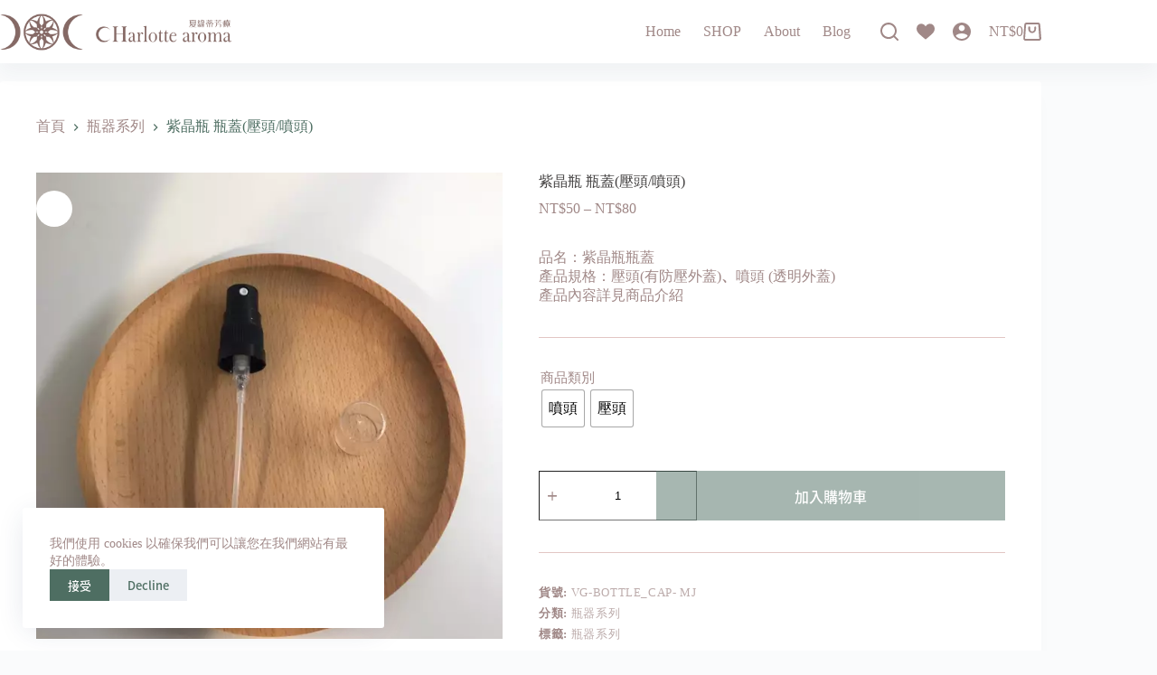

--- FILE ---
content_type: text/html; charset=UTF-8
request_url: https://charoma.com.tw/product/%E7%B4%AB%E6%99%B6%E7%93%B6-%E7%93%B6%E8%93%8B%E5%A3%93%E9%A0%AD-%E5%99%B4%E9%A0%AD/
body_size: 47895
content:
<!doctype html>
<html lang="zh-TW" prefix="og: https://ogp.me/ns#">
<head>
	
	<meta charset="UTF-8">
	<meta name="viewport" content="width=device-width, initial-scale=1, maximum-scale=5, viewport-fit=cover">
	<link rel="profile" href="https://gmpg.org/xfn/11">

		<style>img:is([sizes="auto" i], [sizes^="auto," i]) { contain-intrinsic-size: 3000px 1500px }</style>
	
<!-- Google Tag Manager by PYS -->
    <script data-cfasync="false" data-pagespeed-no-defer>
	    window.dataLayerPYS = window.dataLayerPYS || [];
	</script>
<!-- End Google Tag Manager by PYS -->
<!-- Search Engine Optimization by Rank Math PRO - https://rankmath.com/ -->
<title>紫晶瓶 瓶蓋(壓頭/噴頭) - Charoma夏綠蒂芳療</title>
<meta name="description" content="品名：紫晶瓶瓶蓋 產品規格：壓頭(有防壓外蓋)、噴頭 (透明外蓋) 產品內容詳見商品介紹"/>
<meta name="robots" content="follow, index, max-snippet:-1, max-video-preview:-1, max-image-preview:large"/>
<link rel="canonical" href="https://charoma.com.tw/product/%e7%b4%ab%e6%99%b6%e7%93%b6-%e7%93%b6%e8%93%8b%e5%a3%93%e9%a0%ad-%e5%99%b4%e9%a0%ad/" />
<meta property="og:locale" content="zh_TW" />
<meta property="og:type" content="product" />
<meta property="og:title" content="紫晶瓶 瓶蓋(壓頭/噴頭) - Charoma夏綠蒂芳療" />
<meta property="og:description" content="品名：紫晶瓶瓶蓋 產品規格：壓頭(有防壓外蓋)、噴頭 (透明外蓋) 產品內容詳見商品介紹" />
<meta property="og:url" content="https://charoma.com.tw/product/%e7%b4%ab%e6%99%b6%e7%93%b6-%e7%93%b6%e8%93%8b%e5%a3%93%e9%a0%ad-%e5%99%b4%e9%a0%ad/" />
<meta property="og:site_name" content="Charoma夏綠蒂芳療" />
<meta property="og:updated_time" content="2026-01-20T09:01:07+08:00" />
<meta property="og:image" content="https://charoma.b-cdn.net/wp-content/uploads/2022/10/VG-S1.webp" />
<meta property="og:image:secure_url" content="https://charoma.b-cdn.net/wp-content/uploads/2022/10/VG-S1.webp" />
<meta property="og:image:width" content="620" />
<meta property="og:image:height" content="827" />
<meta property="og:image:alt" content="紫晶瓶 瓶子 進口 DIN18 18牙" />
<meta property="og:image:type" content="image/webp" />
<meta property="product:availability" content="instock" />
<meta property="product:retailer_item_id" content="VG-BOTTLE_CAP- MJ" />
<meta name="twitter:card" content="summary_large_image" />
<meta name="twitter:title" content="紫晶瓶 瓶蓋(壓頭/噴頭) - Charoma夏綠蒂芳療" />
<meta name="twitter:description" content="品名：紫晶瓶瓶蓋 產品規格：壓頭(有防壓外蓋)、噴頭 (透明外蓋) 產品內容詳見商品介紹" />
<meta name="twitter:image" content="https://charoma.b-cdn.net/wp-content/uploads/2022/10/VG-S1.webp" />
<meta name="twitter:label1" content="Price" />
<meta name="twitter:data1" content="&#078;&#084;&#036;50 - &#078;&#084;&#036;80" />
<meta name="twitter:label2" content="Availability" />
<meta name="twitter:data2" content="In stock" />
<script type="application/ld+json" class="rank-math-schema-pro">{"@context":"https://schema.org","@graph":[{"@type":"Organization","@id":"https://charoma.com.tw/#organization","name":"Charoma\u590f\u7da0\u8482\u82b3\u7642","logo":{"@type":"ImageObject","@id":"https://charoma.com.tw/#logo","url":"https://charoma.b-cdn.net/wp-content/uploads/2022/05/LOGO.png","contentUrl":"https://charoma.b-cdn.net/wp-content/uploads/2022/05/LOGO.png","caption":"Charoma\u590f\u7da0\u8482\u82b3\u7642","inLanguage":"zh-TW"}},{"@type":"WebSite","@id":"https://charoma.com.tw/#website","url":"https://charoma.com.tw","name":"Charoma\u590f\u7da0\u8482\u82b3\u7642","publisher":{"@id":"https://charoma.com.tw/#organization"},"inLanguage":"zh-TW"},{"@type":"ImageObject","@id":"https://charoma.b-cdn.net/wp-content/uploads/2022/10/VG-S1.webp","url":"https://charoma.b-cdn.net/wp-content/uploads/2022/10/VG-S1.webp","width":"620","height":"827","inLanguage":"zh-TW"},{"@type":"BreadcrumbList","@id":"https://charoma.com.tw/product/%e7%b4%ab%e6%99%b6%e7%93%b6-%e7%93%b6%e8%93%8b%e5%a3%93%e9%a0%ad-%e5%99%b4%e9%a0%ad/#breadcrumb","itemListElement":[{"@type":"ListItem","position":"1","item":{"@id":"https://charoma.com.tw","name":"Home"}},{"@type":"ListItem","position":"2","item":{"@id":"https://charoma.com.tw/product-category/bottle-series/","name":"\u74f6\u5668\u7cfb\u5217"}},{"@type":"ListItem","position":"3","item":{"@id":"https://charoma.com.tw/product/%e7%b4%ab%e6%99%b6%e7%93%b6-%e7%93%b6%e8%93%8b%e5%a3%93%e9%a0%ad-%e5%99%b4%e9%a0%ad/","name":"\u7d2b\u6676\u74f6 \u74f6\u84cb(\u58d3\u982d/\u5674\u982d)"}}]},{"@type":"WebPage","@id":"https://charoma.com.tw/product/%e7%b4%ab%e6%99%b6%e7%93%b6-%e7%93%b6%e8%93%8b%e5%a3%93%e9%a0%ad-%e5%99%b4%e9%a0%ad/#webpage","url":"https://charoma.com.tw/product/%e7%b4%ab%e6%99%b6%e7%93%b6-%e7%93%b6%e8%93%8b%e5%a3%93%e9%a0%ad-%e5%99%b4%e9%a0%ad/","name":"\u7d2b\u6676\u74f6 \u74f6\u84cb(\u58d3\u982d/\u5674\u982d) - Charoma\u590f\u7da0\u8482\u82b3\u7642","datePublished":"2022-10-03T14:04:29+08:00","dateModified":"2026-01-20T09:01:07+08:00","isPartOf":{"@id":"https://charoma.com.tw/#website"},"primaryImageOfPage":{"@id":"https://charoma.b-cdn.net/wp-content/uploads/2022/10/VG-S1.webp"},"inLanguage":"zh-TW","breadcrumb":{"@id":"https://charoma.com.tw/product/%e7%b4%ab%e6%99%b6%e7%93%b6-%e7%93%b6%e8%93%8b%e5%a3%93%e9%a0%ad-%e5%99%b4%e9%a0%ad/#breadcrumb"}},{"@type":"ProductGroup","name":"\u7d2b\u6676\u74f6 \u74f6\u84cb(\u58d3\u982d/\u5674\u982d) - Charoma\u590f\u7da0\u8482\u82b3\u7642","description":"\u54c1\u540d\uff1a\u7d2b\u6676\u74f6\u74f6\u84cb \u7522\u54c1\u898f\u683c\uff1a\u58d3\u982d(\u6709\u9632\u58d3\u5916\u84cb)\u3001\u5674\u982d (\u900f\u660e\u5916\u84cb) \u7522\u54c1\u5167\u5bb9\u8a73\u898b\u5546\u54c1\u4ecb\u7d39","sku":"VG-BOTTLE_CAP- MJ","category":"\u74f6\u5668\u7cfb\u5217","mainEntityOfPage":{"@id":"https://charoma.com.tw/product/%e7%b4%ab%e6%99%b6%e7%93%b6-%e7%93%b6%e8%93%8b%e5%a3%93%e9%a0%ad-%e5%99%b4%e9%a0%ad/#webpage"},"image":{"@id":"https://charoma.b-cdn.net/wp-content/uploads/2022/10/VG-S1.webp"},"url":"https://charoma.com.tw/product/%e7%b4%ab%e6%99%b6%e7%93%b6-%e7%93%b6%e8%93%8b%e5%a3%93%e9%a0%ad-%e5%99%b4%e9%a0%ad/","productGroupID":"VG-BOTTLE_CAP- MJ","hasVariant":[{"@type":"Product","sku":"VG-BOTTLE_CAP-S-1","name":"\u7d2b\u6676\u74f6 \u74f6\u84cb(\u58d3\u982d/\u5674\u982d) - \u5674\u982d","description":"\u54c1\u540d\uff1a\u7d2b\u6676\u74f6\u74f6\u84cb \u7522\u54c1\u898f\u683c\uff1a\u58d3\u982d(\u6709\u9632\u58d3\u5916\u84cb)\u3001\u5674\u982d (\u900f\u660e\u5916\u84cb) \u7522\u54c1\u5167\u5bb9\u8a73\u898b\u5546\u54c1\u4ecb\u7d39","image":"https://charoma.b-cdn.net/wp-content/uploads/2022/10/VG-S1.webp","offers":{"@type":"Offer","description":"\u54c1\u540d\uff1a\u7d2b\u6676\u74f6\u74f6\u84cb \u7522\u54c1\u898f\u683c\uff1a\u58d3\u982d(\u6709\u9632\u58d3\u5916\u84cb)\u3001\u5674\u982d (\u900f\u660e\u5916\u84cb) \u7522\u54c1\u5167\u5bb9\u8a73\u898b\u5546\u54c1\u4ecb\u7d39","price":"50","priceCurrency":"TWD","availability":"http://schema.org/InStock","itemCondition":"NewCondition","priceValidUntil":"2027-12-31","url":"https://charoma.com.tw/product/%e7%b4%ab%e6%99%b6%e7%93%b6-%e7%93%b6%e8%93%8b%e5%a3%93%e9%a0%ad-%e5%99%b4%e9%a0%ad/?attribute_pa_commodity-category=%25e5%2599%25b4%25e9%25a0%25ad"}},{"@type":"Product","sku":"VG-BOTTLE_CAP-P-1","name":"\u7d2b\u6676\u74f6 \u74f6\u84cb(\u58d3\u982d/\u5674\u982d) - \u58d3\u982d","description":"\u54c1\u540d\uff1a\u7d2b\u6676\u74f6\u74f6\u84cb \u7522\u54c1\u898f\u683c\uff1a\u58d3\u982d(\u6709\u9632\u58d3\u5916\u84cb)\u3001\u5674\u982d (\u900f\u660e\u5916\u84cb) \u7522\u54c1\u5167\u5bb9\u8a73\u898b\u5546\u54c1\u4ecb\u7d39","image":"https://charoma.b-cdn.net/wp-content/uploads/2022/10/VG-P1.webp","offers":{"@type":"Offer","description":"\u54c1\u540d\uff1a\u7d2b\u6676\u74f6\u74f6\u84cb \u7522\u54c1\u898f\u683c\uff1a\u58d3\u982d(\u6709\u9632\u58d3\u5916\u84cb)\u3001\u5674\u982d (\u900f\u660e\u5916\u84cb) \u7522\u54c1\u5167\u5bb9\u8a73\u898b\u5546\u54c1\u4ecb\u7d39","price":"80","priceCurrency":"TWD","availability":"http://schema.org/InStock","itemCondition":"NewCondition","priceValidUntil":"2027-12-31","url":"https://charoma.com.tw/product/%e7%b4%ab%e6%99%b6%e7%93%b6-%e7%93%b6%e8%93%8b%e5%a3%93%e9%a0%ad-%e5%99%b4%e9%a0%ad/?attribute_pa_commodity-category=%25e5%25a3%2593%25e9%25a0%25ad"}}],"@id":"https://charoma.com.tw/product/%e7%b4%ab%e6%99%b6%e7%93%b6-%e7%93%b6%e8%93%8b%e5%a3%93%e9%a0%ad-%e5%99%b4%e9%a0%ad/#richSnippet"}]}</script>
<!-- /Rank Math WordPress SEO plugin -->

<script type='application/javascript' id='pys-version-script'>console.log('PixelYourSite PRO version 12.3.5.1');</script>
<link rel='dns-prefetch' href='//charoma.b-cdn.net' />

<link href='https://charoma.b-cdn.net' rel='preconnect' />
<link rel="alternate" type="application/rss+xml" title="訂閱《Charoma夏綠蒂芳療》&raquo; 資訊提供" href="https://charoma.com.tw/feed/" />
<link rel="alternate" type="application/rss+xml" title="訂閱《Charoma夏綠蒂芳療》&raquo; 留言的資訊提供" href="https://charoma.com.tw/comments/feed/" />
<link rel='stylesheet' id='blocksy-dynamic-global-css' href='https://charoma.b-cdn.net/wp-content/uploads/blocksy/css/global.css?ver=35977' media='all' />
<link rel='stylesheet' id='woo-conditional-shipping-blocks-style-css' href='https://charoma.b-cdn.net/wp-content/cache/background-css/1/charoma.b-cdn.net/wp-content/plugins/woo-conditional-shipping-pro/frontend/css/woo-conditional-shipping.css?ver=3.6.0.pro&wpr_t=1769928363' media='all' />
<link rel='stylesheet' id='wp-block-library-css' href='https://charoma.b-cdn.net/wp-includes/css/dist/block-library/style.min.css?ver=5f1855ad14562ee93475059a536cf726' media='all' />
<style id='global-styles-inline-css'>
:root{--wp--preset--aspect-ratio--square: 1;--wp--preset--aspect-ratio--4-3: 4/3;--wp--preset--aspect-ratio--3-4: 3/4;--wp--preset--aspect-ratio--3-2: 3/2;--wp--preset--aspect-ratio--2-3: 2/3;--wp--preset--aspect-ratio--16-9: 16/9;--wp--preset--aspect-ratio--9-16: 9/16;--wp--preset--color--black: #000000;--wp--preset--color--cyan-bluish-gray: #abb8c3;--wp--preset--color--white: #ffffff;--wp--preset--color--pale-pink: #f78da7;--wp--preset--color--vivid-red: #cf2e2e;--wp--preset--color--luminous-vivid-orange: #ff6900;--wp--preset--color--luminous-vivid-amber: #fcb900;--wp--preset--color--light-green-cyan: #7bdcb5;--wp--preset--color--vivid-green-cyan: #00d084;--wp--preset--color--pale-cyan-blue: #8ed1fc;--wp--preset--color--vivid-cyan-blue: #0693e3;--wp--preset--color--vivid-purple: #9b51e0;--wp--preset--color--palette-color-1: var(--theme-palette-color-1, #E2C6C4);--wp--preset--color--palette-color-2: var(--theme-palette-color-2, #A08887);--wp--preset--color--palette-color-3: var(--theme-palette-color-3, #4E6E62);--wp--preset--color--palette-color-4: var(--theme-palette-color-4, #889F8B);--wp--preset--color--palette-color-5: var(--theme-palette-color-5, #8A9585);--wp--preset--color--palette-color-6: var(--theme-palette-color-6, #ADAAA5);--wp--preset--color--palette-color-7: var(--theme-palette-color-7, #FAFBFC);--wp--preset--color--palette-color-8: var(--theme-palette-color-8, #ffffff);--wp--preset--gradient--vivid-cyan-blue-to-vivid-purple: linear-gradient(135deg,rgba(6,147,227,1) 0%,rgb(155,81,224) 100%);--wp--preset--gradient--light-green-cyan-to-vivid-green-cyan: linear-gradient(135deg,rgb(122,220,180) 0%,rgb(0,208,130) 100%);--wp--preset--gradient--luminous-vivid-amber-to-luminous-vivid-orange: linear-gradient(135deg,rgba(252,185,0,1) 0%,rgba(255,105,0,1) 100%);--wp--preset--gradient--luminous-vivid-orange-to-vivid-red: linear-gradient(135deg,rgba(255,105,0,1) 0%,rgb(207,46,46) 100%);--wp--preset--gradient--very-light-gray-to-cyan-bluish-gray: linear-gradient(135deg,rgb(238,238,238) 0%,rgb(169,184,195) 100%);--wp--preset--gradient--cool-to-warm-spectrum: linear-gradient(135deg,rgb(74,234,220) 0%,rgb(151,120,209) 20%,rgb(207,42,186) 40%,rgb(238,44,130) 60%,rgb(251,105,98) 80%,rgb(254,248,76) 100%);--wp--preset--gradient--blush-light-purple: linear-gradient(135deg,rgb(255,206,236) 0%,rgb(152,150,240) 100%);--wp--preset--gradient--blush-bordeaux: linear-gradient(135deg,rgb(254,205,165) 0%,rgb(254,45,45) 50%,rgb(107,0,62) 100%);--wp--preset--gradient--luminous-dusk: linear-gradient(135deg,rgb(255,203,112) 0%,rgb(199,81,192) 50%,rgb(65,88,208) 100%);--wp--preset--gradient--pale-ocean: linear-gradient(135deg,rgb(255,245,203) 0%,rgb(182,227,212) 50%,rgb(51,167,181) 100%);--wp--preset--gradient--electric-grass: linear-gradient(135deg,rgb(202,248,128) 0%,rgb(113,206,126) 100%);--wp--preset--gradient--midnight: linear-gradient(135deg,rgb(2,3,129) 0%,rgb(40,116,252) 100%);--wp--preset--gradient--juicy-peach: linear-gradient(to right, #ffecd2 0%, #fcb69f 100%);--wp--preset--gradient--young-passion: linear-gradient(to right, #ff8177 0%, #ff867a 0%, #ff8c7f 21%, #f99185 52%, #cf556c 78%, #b12a5b 100%);--wp--preset--gradient--true-sunset: linear-gradient(to right, #fa709a 0%, #fee140 100%);--wp--preset--gradient--morpheus-den: linear-gradient(to top, #30cfd0 0%, #330867 100%);--wp--preset--gradient--plum-plate: linear-gradient(135deg, #667eea 0%, #764ba2 100%);--wp--preset--gradient--aqua-splash: linear-gradient(15deg, #13547a 0%, #80d0c7 100%);--wp--preset--gradient--love-kiss: linear-gradient(to top, #ff0844 0%, #ffb199 100%);--wp--preset--gradient--new-retrowave: linear-gradient(to top, #3b41c5 0%, #a981bb 49%, #ffc8a9 100%);--wp--preset--gradient--plum-bath: linear-gradient(to top, #cc208e 0%, #6713d2 100%);--wp--preset--gradient--high-flight: linear-gradient(to right, #0acffe 0%, #495aff 100%);--wp--preset--gradient--teen-party: linear-gradient(-225deg, #FF057C 0%, #8D0B93 50%, #321575 100%);--wp--preset--gradient--fabled-sunset: linear-gradient(-225deg, #231557 0%, #44107A 29%, #FF1361 67%, #FFF800 100%);--wp--preset--gradient--arielle-smile: radial-gradient(circle 248px at center, #16d9e3 0%, #30c7ec 47%, #46aef7 100%);--wp--preset--gradient--itmeo-branding: linear-gradient(180deg, #2af598 0%, #009efd 100%);--wp--preset--gradient--deep-blue: linear-gradient(to right, #6a11cb 0%, #2575fc 100%);--wp--preset--gradient--strong-bliss: linear-gradient(to right, #f78ca0 0%, #f9748f 19%, #fd868c 60%, #fe9a8b 100%);--wp--preset--gradient--sweet-period: linear-gradient(to top, #3f51b1 0%, #5a55ae 13%, #7b5fac 25%, #8f6aae 38%, #a86aa4 50%, #cc6b8e 62%, #f18271 75%, #f3a469 87%, #f7c978 100%);--wp--preset--gradient--purple-division: linear-gradient(to top, #7028e4 0%, #e5b2ca 100%);--wp--preset--gradient--cold-evening: linear-gradient(to top, #0c3483 0%, #a2b6df 100%, #6b8cce 100%, #a2b6df 100%);--wp--preset--gradient--mountain-rock: linear-gradient(to right, #868f96 0%, #596164 100%);--wp--preset--gradient--desert-hump: linear-gradient(to top, #c79081 0%, #dfa579 100%);--wp--preset--gradient--ethernal-constance: linear-gradient(to top, #09203f 0%, #537895 100%);--wp--preset--gradient--happy-memories: linear-gradient(-60deg, #ff5858 0%, #f09819 100%);--wp--preset--gradient--grown-early: linear-gradient(to top, #0ba360 0%, #3cba92 100%);--wp--preset--gradient--morning-salad: linear-gradient(-225deg, #B7F8DB 0%, #50A7C2 100%);--wp--preset--gradient--night-call: linear-gradient(-225deg, #AC32E4 0%, #7918F2 48%, #4801FF 100%);--wp--preset--gradient--mind-crawl: linear-gradient(-225deg, #473B7B 0%, #3584A7 51%, #30D2BE 100%);--wp--preset--gradient--angel-care: linear-gradient(-225deg, #FFE29F 0%, #FFA99F 48%, #FF719A 100%);--wp--preset--gradient--juicy-cake: linear-gradient(to top, #e14fad 0%, #f9d423 100%);--wp--preset--gradient--rich-metal: linear-gradient(to right, #d7d2cc 0%, #304352 100%);--wp--preset--gradient--mole-hall: linear-gradient(-20deg, #616161 0%, #9bc5c3 100%);--wp--preset--gradient--cloudy-knoxville: linear-gradient(120deg, #fdfbfb 0%, #ebedee 100%);--wp--preset--gradient--soft-grass: linear-gradient(to top, #c1dfc4 0%, #deecdd 100%);--wp--preset--gradient--saint-petersburg: linear-gradient(135deg, #f5f7fa 0%, #c3cfe2 100%);--wp--preset--gradient--everlasting-sky: linear-gradient(135deg, #fdfcfb 0%, #e2d1c3 100%);--wp--preset--gradient--kind-steel: linear-gradient(-20deg, #e9defa 0%, #fbfcdb 100%);--wp--preset--gradient--over-sun: linear-gradient(60deg, #abecd6 0%, #fbed96 100%);--wp--preset--gradient--premium-white: linear-gradient(to top, #d5d4d0 0%, #d5d4d0 1%, #eeeeec 31%, #efeeec 75%, #e9e9e7 100%);--wp--preset--gradient--clean-mirror: linear-gradient(45deg, #93a5cf 0%, #e4efe9 100%);--wp--preset--gradient--wild-apple: linear-gradient(to top, #d299c2 0%, #fef9d7 100%);--wp--preset--gradient--snow-again: linear-gradient(to top, #e6e9f0 0%, #eef1f5 100%);--wp--preset--gradient--confident-cloud: linear-gradient(to top, #dad4ec 0%, #dad4ec 1%, #f3e7e9 100%);--wp--preset--gradient--glass-water: linear-gradient(to top, #dfe9f3 0%, white 100%);--wp--preset--gradient--perfect-white: linear-gradient(-225deg, #E3FDF5 0%, #FFE6FA 100%);--wp--preset--font-size--small: 13px;--wp--preset--font-size--medium: 20px;--wp--preset--font-size--large: clamp(22px, 1.375rem + ((1vw - 3.2px) * 0.625), 30px);--wp--preset--font-size--x-large: clamp(30px, 1.875rem + ((1vw - 3.2px) * 1.563), 50px);--wp--preset--font-size--xx-large: clamp(45px, 2.813rem + ((1vw - 3.2px) * 2.734), 80px);--wp--preset--font-family--noto-sans-tc: Noto Sans TC;--wp--preset--spacing--20: 0.44rem;--wp--preset--spacing--30: 0.67rem;--wp--preset--spacing--40: 1rem;--wp--preset--spacing--50: 1.5rem;--wp--preset--spacing--60: 2.25rem;--wp--preset--spacing--70: 3.38rem;--wp--preset--spacing--80: 5.06rem;--wp--preset--shadow--natural: 6px 6px 9px rgba(0, 0, 0, 0.2);--wp--preset--shadow--deep: 12px 12px 50px rgba(0, 0, 0, 0.4);--wp--preset--shadow--sharp: 6px 6px 0px rgba(0, 0, 0, 0.2);--wp--preset--shadow--outlined: 6px 6px 0px -3px rgba(255, 255, 255, 1), 6px 6px rgba(0, 0, 0, 1);--wp--preset--shadow--crisp: 6px 6px 0px rgba(0, 0, 0, 1);}:root { --wp--style--global--content-size: var(--theme-block-max-width);--wp--style--global--wide-size: var(--theme-block-wide-max-width); }:where(body) { margin: 0; }.wp-site-blocks > .alignleft { float: left; margin-right: 2em; }.wp-site-blocks > .alignright { float: right; margin-left: 2em; }.wp-site-blocks > .aligncenter { justify-content: center; margin-left: auto; margin-right: auto; }:where(.wp-site-blocks) > * { margin-block-start: var(--theme-content-spacing); margin-block-end: 0; }:where(.wp-site-blocks) > :first-child { margin-block-start: 0; }:where(.wp-site-blocks) > :last-child { margin-block-end: 0; }:root { --wp--style--block-gap: var(--theme-content-spacing); }:root :where(.is-layout-flow) > :first-child{margin-block-start: 0;}:root :where(.is-layout-flow) > :last-child{margin-block-end: 0;}:root :where(.is-layout-flow) > *{margin-block-start: var(--theme-content-spacing);margin-block-end: 0;}:root :where(.is-layout-constrained) > :first-child{margin-block-start: 0;}:root :where(.is-layout-constrained) > :last-child{margin-block-end: 0;}:root :where(.is-layout-constrained) > *{margin-block-start: var(--theme-content-spacing);margin-block-end: 0;}:root :where(.is-layout-flex){gap: var(--theme-content-spacing);}:root :where(.is-layout-grid){gap: var(--theme-content-spacing);}.is-layout-flow > .alignleft{float: left;margin-inline-start: 0;margin-inline-end: 2em;}.is-layout-flow > .alignright{float: right;margin-inline-start: 2em;margin-inline-end: 0;}.is-layout-flow > .aligncenter{margin-left: auto !important;margin-right: auto !important;}.is-layout-constrained > .alignleft{float: left;margin-inline-start: 0;margin-inline-end: 2em;}.is-layout-constrained > .alignright{float: right;margin-inline-start: 2em;margin-inline-end: 0;}.is-layout-constrained > .aligncenter{margin-left: auto !important;margin-right: auto !important;}.is-layout-constrained > :where(:not(.alignleft):not(.alignright):not(.alignfull)){max-width: var(--wp--style--global--content-size);margin-left: auto !important;margin-right: auto !important;}.is-layout-constrained > .alignwide{max-width: var(--wp--style--global--wide-size);}body .is-layout-flex{display: flex;}.is-layout-flex{flex-wrap: wrap;align-items: center;}.is-layout-flex > :is(*, div){margin: 0;}body .is-layout-grid{display: grid;}.is-layout-grid > :is(*, div){margin: 0;}body{padding-top: 0px;padding-right: 0px;padding-bottom: 0px;padding-left: 0px;}.has-black-color{color: var(--wp--preset--color--black) !important;}.has-cyan-bluish-gray-color{color: var(--wp--preset--color--cyan-bluish-gray) !important;}.has-white-color{color: var(--wp--preset--color--white) !important;}.has-pale-pink-color{color: var(--wp--preset--color--pale-pink) !important;}.has-vivid-red-color{color: var(--wp--preset--color--vivid-red) !important;}.has-luminous-vivid-orange-color{color: var(--wp--preset--color--luminous-vivid-orange) !important;}.has-luminous-vivid-amber-color{color: var(--wp--preset--color--luminous-vivid-amber) !important;}.has-light-green-cyan-color{color: var(--wp--preset--color--light-green-cyan) !important;}.has-vivid-green-cyan-color{color: var(--wp--preset--color--vivid-green-cyan) !important;}.has-pale-cyan-blue-color{color: var(--wp--preset--color--pale-cyan-blue) !important;}.has-vivid-cyan-blue-color{color: var(--wp--preset--color--vivid-cyan-blue) !important;}.has-vivid-purple-color{color: var(--wp--preset--color--vivid-purple) !important;}.has-palette-color-1-color{color: var(--wp--preset--color--palette-color-1) !important;}.has-palette-color-2-color{color: var(--wp--preset--color--palette-color-2) !important;}.has-palette-color-3-color{color: var(--wp--preset--color--palette-color-3) !important;}.has-palette-color-4-color{color: var(--wp--preset--color--palette-color-4) !important;}.has-palette-color-5-color{color: var(--wp--preset--color--palette-color-5) !important;}.has-palette-color-6-color{color: var(--wp--preset--color--palette-color-6) !important;}.has-palette-color-7-color{color: var(--wp--preset--color--palette-color-7) !important;}.has-palette-color-8-color{color: var(--wp--preset--color--palette-color-8) !important;}.has-black-background-color{background-color: var(--wp--preset--color--black) !important;}.has-cyan-bluish-gray-background-color{background-color: var(--wp--preset--color--cyan-bluish-gray) !important;}.has-white-background-color{background-color: var(--wp--preset--color--white) !important;}.has-pale-pink-background-color{background-color: var(--wp--preset--color--pale-pink) !important;}.has-vivid-red-background-color{background-color: var(--wp--preset--color--vivid-red) !important;}.has-luminous-vivid-orange-background-color{background-color: var(--wp--preset--color--luminous-vivid-orange) !important;}.has-luminous-vivid-amber-background-color{background-color: var(--wp--preset--color--luminous-vivid-amber) !important;}.has-light-green-cyan-background-color{background-color: var(--wp--preset--color--light-green-cyan) !important;}.has-vivid-green-cyan-background-color{background-color: var(--wp--preset--color--vivid-green-cyan) !important;}.has-pale-cyan-blue-background-color{background-color: var(--wp--preset--color--pale-cyan-blue) !important;}.has-vivid-cyan-blue-background-color{background-color: var(--wp--preset--color--vivid-cyan-blue) !important;}.has-vivid-purple-background-color{background-color: var(--wp--preset--color--vivid-purple) !important;}.has-palette-color-1-background-color{background-color: var(--wp--preset--color--palette-color-1) !important;}.has-palette-color-2-background-color{background-color: var(--wp--preset--color--palette-color-2) !important;}.has-palette-color-3-background-color{background-color: var(--wp--preset--color--palette-color-3) !important;}.has-palette-color-4-background-color{background-color: var(--wp--preset--color--palette-color-4) !important;}.has-palette-color-5-background-color{background-color: var(--wp--preset--color--palette-color-5) !important;}.has-palette-color-6-background-color{background-color: var(--wp--preset--color--palette-color-6) !important;}.has-palette-color-7-background-color{background-color: var(--wp--preset--color--palette-color-7) !important;}.has-palette-color-8-background-color{background-color: var(--wp--preset--color--palette-color-8) !important;}.has-black-border-color{border-color: var(--wp--preset--color--black) !important;}.has-cyan-bluish-gray-border-color{border-color: var(--wp--preset--color--cyan-bluish-gray) !important;}.has-white-border-color{border-color: var(--wp--preset--color--white) !important;}.has-pale-pink-border-color{border-color: var(--wp--preset--color--pale-pink) !important;}.has-vivid-red-border-color{border-color: var(--wp--preset--color--vivid-red) !important;}.has-luminous-vivid-orange-border-color{border-color: var(--wp--preset--color--luminous-vivid-orange) !important;}.has-luminous-vivid-amber-border-color{border-color: var(--wp--preset--color--luminous-vivid-amber) !important;}.has-light-green-cyan-border-color{border-color: var(--wp--preset--color--light-green-cyan) !important;}.has-vivid-green-cyan-border-color{border-color: var(--wp--preset--color--vivid-green-cyan) !important;}.has-pale-cyan-blue-border-color{border-color: var(--wp--preset--color--pale-cyan-blue) !important;}.has-vivid-cyan-blue-border-color{border-color: var(--wp--preset--color--vivid-cyan-blue) !important;}.has-vivid-purple-border-color{border-color: var(--wp--preset--color--vivid-purple) !important;}.has-palette-color-1-border-color{border-color: var(--wp--preset--color--palette-color-1) !important;}.has-palette-color-2-border-color{border-color: var(--wp--preset--color--palette-color-2) !important;}.has-palette-color-3-border-color{border-color: var(--wp--preset--color--palette-color-3) !important;}.has-palette-color-4-border-color{border-color: var(--wp--preset--color--palette-color-4) !important;}.has-palette-color-5-border-color{border-color: var(--wp--preset--color--palette-color-5) !important;}.has-palette-color-6-border-color{border-color: var(--wp--preset--color--palette-color-6) !important;}.has-palette-color-7-border-color{border-color: var(--wp--preset--color--palette-color-7) !important;}.has-palette-color-8-border-color{border-color: var(--wp--preset--color--palette-color-8) !important;}.has-vivid-cyan-blue-to-vivid-purple-gradient-background{background: var(--wp--preset--gradient--vivid-cyan-blue-to-vivid-purple) !important;}.has-light-green-cyan-to-vivid-green-cyan-gradient-background{background: var(--wp--preset--gradient--light-green-cyan-to-vivid-green-cyan) !important;}.has-luminous-vivid-amber-to-luminous-vivid-orange-gradient-background{background: var(--wp--preset--gradient--luminous-vivid-amber-to-luminous-vivid-orange) !important;}.has-luminous-vivid-orange-to-vivid-red-gradient-background{background: var(--wp--preset--gradient--luminous-vivid-orange-to-vivid-red) !important;}.has-very-light-gray-to-cyan-bluish-gray-gradient-background{background: var(--wp--preset--gradient--very-light-gray-to-cyan-bluish-gray) !important;}.has-cool-to-warm-spectrum-gradient-background{background: var(--wp--preset--gradient--cool-to-warm-spectrum) !important;}.has-blush-light-purple-gradient-background{background: var(--wp--preset--gradient--blush-light-purple) !important;}.has-blush-bordeaux-gradient-background{background: var(--wp--preset--gradient--blush-bordeaux) !important;}.has-luminous-dusk-gradient-background{background: var(--wp--preset--gradient--luminous-dusk) !important;}.has-pale-ocean-gradient-background{background: var(--wp--preset--gradient--pale-ocean) !important;}.has-electric-grass-gradient-background{background: var(--wp--preset--gradient--electric-grass) !important;}.has-midnight-gradient-background{background: var(--wp--preset--gradient--midnight) !important;}.has-juicy-peach-gradient-background{background: var(--wp--preset--gradient--juicy-peach) !important;}.has-young-passion-gradient-background{background: var(--wp--preset--gradient--young-passion) !important;}.has-true-sunset-gradient-background{background: var(--wp--preset--gradient--true-sunset) !important;}.has-morpheus-den-gradient-background{background: var(--wp--preset--gradient--morpheus-den) !important;}.has-plum-plate-gradient-background{background: var(--wp--preset--gradient--plum-plate) !important;}.has-aqua-splash-gradient-background{background: var(--wp--preset--gradient--aqua-splash) !important;}.has-love-kiss-gradient-background{background: var(--wp--preset--gradient--love-kiss) !important;}.has-new-retrowave-gradient-background{background: var(--wp--preset--gradient--new-retrowave) !important;}.has-plum-bath-gradient-background{background: var(--wp--preset--gradient--plum-bath) !important;}.has-high-flight-gradient-background{background: var(--wp--preset--gradient--high-flight) !important;}.has-teen-party-gradient-background{background: var(--wp--preset--gradient--teen-party) !important;}.has-fabled-sunset-gradient-background{background: var(--wp--preset--gradient--fabled-sunset) !important;}.has-arielle-smile-gradient-background{background: var(--wp--preset--gradient--arielle-smile) !important;}.has-itmeo-branding-gradient-background{background: var(--wp--preset--gradient--itmeo-branding) !important;}.has-deep-blue-gradient-background{background: var(--wp--preset--gradient--deep-blue) !important;}.has-strong-bliss-gradient-background{background: var(--wp--preset--gradient--strong-bliss) !important;}.has-sweet-period-gradient-background{background: var(--wp--preset--gradient--sweet-period) !important;}.has-purple-division-gradient-background{background: var(--wp--preset--gradient--purple-division) !important;}.has-cold-evening-gradient-background{background: var(--wp--preset--gradient--cold-evening) !important;}.has-mountain-rock-gradient-background{background: var(--wp--preset--gradient--mountain-rock) !important;}.has-desert-hump-gradient-background{background: var(--wp--preset--gradient--desert-hump) !important;}.has-ethernal-constance-gradient-background{background: var(--wp--preset--gradient--ethernal-constance) !important;}.has-happy-memories-gradient-background{background: var(--wp--preset--gradient--happy-memories) !important;}.has-grown-early-gradient-background{background: var(--wp--preset--gradient--grown-early) !important;}.has-morning-salad-gradient-background{background: var(--wp--preset--gradient--morning-salad) !important;}.has-night-call-gradient-background{background: var(--wp--preset--gradient--night-call) !important;}.has-mind-crawl-gradient-background{background: var(--wp--preset--gradient--mind-crawl) !important;}.has-angel-care-gradient-background{background: var(--wp--preset--gradient--angel-care) !important;}.has-juicy-cake-gradient-background{background: var(--wp--preset--gradient--juicy-cake) !important;}.has-rich-metal-gradient-background{background: var(--wp--preset--gradient--rich-metal) !important;}.has-mole-hall-gradient-background{background: var(--wp--preset--gradient--mole-hall) !important;}.has-cloudy-knoxville-gradient-background{background: var(--wp--preset--gradient--cloudy-knoxville) !important;}.has-soft-grass-gradient-background{background: var(--wp--preset--gradient--soft-grass) !important;}.has-saint-petersburg-gradient-background{background: var(--wp--preset--gradient--saint-petersburg) !important;}.has-everlasting-sky-gradient-background{background: var(--wp--preset--gradient--everlasting-sky) !important;}.has-kind-steel-gradient-background{background: var(--wp--preset--gradient--kind-steel) !important;}.has-over-sun-gradient-background{background: var(--wp--preset--gradient--over-sun) !important;}.has-premium-white-gradient-background{background: var(--wp--preset--gradient--premium-white) !important;}.has-clean-mirror-gradient-background{background: var(--wp--preset--gradient--clean-mirror) !important;}.has-wild-apple-gradient-background{background: var(--wp--preset--gradient--wild-apple) !important;}.has-snow-again-gradient-background{background: var(--wp--preset--gradient--snow-again) !important;}.has-confident-cloud-gradient-background{background: var(--wp--preset--gradient--confident-cloud) !important;}.has-glass-water-gradient-background{background: var(--wp--preset--gradient--glass-water) !important;}.has-perfect-white-gradient-background{background: var(--wp--preset--gradient--perfect-white) !important;}.has-small-font-size{font-size: var(--wp--preset--font-size--small) !important;}.has-medium-font-size{font-size: var(--wp--preset--font-size--medium) !important;}.has-large-font-size{font-size: var(--wp--preset--font-size--large) !important;}.has-x-large-font-size{font-size: var(--wp--preset--font-size--x-large) !important;}.has-xx-large-font-size{font-size: var(--wp--preset--font-size--xx-large) !important;}.has-noto-sans-tc-font-family{font-family: var(--wp--preset--font-family--noto-sans-tc) !important;}
:root :where(.wp-block-pullquote){font-size: clamp(0.984em, 0.984rem + ((1vw - 0.2em) * 0.645), 1.5em);line-height: 1.6;}
</style>
<link rel='stylesheet' id='ct-main-styles-css' href='https://charoma.b-cdn.net/wp-content/themes/blocksy/static/bundle/main.min.css?ver=2.1.21' media='all' />
<link rel='stylesheet' id='blocksy-ext-woocommerce-extra-styles-css' href='https://charoma.b-cdn.net/wp-content/plugins/blocksy-companion-pro/framework/premium/extensions/woocommerce-extra/static/bundle/main.min.css?ver=2.1.21' media='all' />
<link rel='stylesheet' id='blocksy-ext-woocommerce-extra-additional-actions-styles-css' href='https://charoma.b-cdn.net/wp-content/plugins/blocksy-companion-pro/framework/premium/extensions/woocommerce-extra/static/bundle/additional-actions.min.css?ver=2.1.21' media='all' />
<link rel='stylesheet' id='woocommerce-confirm-payment-css' href='https://charoma.b-cdn.net/wp-content/plugins/wc-confirm-payment/public/css/woocommerce-confirm-payment-public.css?ver=1.0' media='all' />
<link rel='stylesheet' id='photoswipe-css' href='https://charoma.b-cdn.net/wp-content/cache/background-css/1/charoma.b-cdn.net/wp-content/plugins/woocommerce/assets/css/photoswipe/photoswipe.min.css?ver=10.2.3&wpr_t=1769928363' media='all' />
<link rel='stylesheet' id='photoswipe-default-skin-css' href='https://charoma.b-cdn.net/wp-content/cache/background-css/1/charoma.b-cdn.net/wp-content/plugins/woocommerce/assets/css/photoswipe/default-skin/default-skin.min.css?ver=10.2.3&wpr_t=1769928363' media='all' />
<style id='woocommerce-inline-inline-css'>
.woocommerce form .form-row .required { visibility: visible; }
</style>
<link rel='stylesheet' id='woo_conditional_shipping_css-css' href='https://charoma.b-cdn.net/wp-content/cache/background-css/1/charoma.b-cdn.net/wp-content/plugins/woo-conditional-shipping-pro/includes/frontend/../../frontend/css/woo-conditional-shipping.css?ver=3.6.0.pro&wpr_t=1769928363' media='all' />
<link rel='stylesheet' id='woo-variation-swatches-css' href='https://charoma.b-cdn.net/wp-content/plugins/woo-variation-swatches/assets/css/frontend.min.css?ver=1758280527' media='all' />
<style id='woo-variation-swatches-inline-css'>
:root {
--wvs-tick:url("data:image/svg+xml;utf8,%3Csvg filter='drop-shadow(0px 0px 2px rgb(0 0 0 / .8))' xmlns='http://www.w3.org/2000/svg'  viewBox='0 0 30 30'%3E%3Cpath fill='none' stroke='%23ffffff' stroke-linecap='round' stroke-linejoin='round' stroke-width='4' d='M4 16L11 23 27 7'/%3E%3C/svg%3E");

--wvs-cross:url("data:image/svg+xml;utf8,%3Csvg filter='drop-shadow(0px 0px 5px rgb(255 255 255 / .6))' xmlns='http://www.w3.org/2000/svg' width='72px' height='72px' viewBox='0 0 24 24'%3E%3Cpath fill='none' stroke='%23ff0000' stroke-linecap='round' stroke-width='0.6' d='M5 5L19 19M19 5L5 19'/%3E%3C/svg%3E");
--wvs-single-product-item-width:40px;
--wvs-single-product-item-height:40px;
--wvs-single-product-item-font-size:16px}
</style>
<link rel='stylesheet' id='brands-styles-css' href='https://charoma.b-cdn.net/wp-content/plugins/woocommerce/assets/css/brands.css?ver=10.2.3' media='all' />
<link rel='stylesheet' id='parent-style-css' href='https://charoma.b-cdn.net/wp-content/themes/blocksy/style.css?ver=5f1855ad14562ee93475059a536cf726' media='all' />
<link rel='stylesheet' id='ct-woocommerce-styles-css' href='https://charoma.b-cdn.net/wp-content/themes/blocksy/static/bundle/woocommerce.min.css?ver=2.1.21' media='all' />
<link rel='stylesheet' id='ct-page-title-styles-css' href='https://charoma.b-cdn.net/wp-content/themes/blocksy/static/bundle/page-title.min.css?ver=2.1.21' media='all' />
<link rel='stylesheet' id='ct-share-box-styles-css' href='https://charoma.b-cdn.net/wp-content/themes/blocksy/static/bundle/share-box.min.css?ver=2.1.21' media='all' />
<link rel='stylesheet' id='ct-flexy-styles-css' href='https://charoma.b-cdn.net/wp-content/themes/blocksy/static/bundle/flexy.min.css?ver=2.1.21' media='all' />
<link rel='stylesheet' id='ct-elementor-styles-css' href='https://charoma.b-cdn.net/wp-content/themes/blocksy/static/bundle/elementor-frontend.min.css?ver=2.1.21' media='all' />
<link rel='stylesheet' id='ct-elementor-woocommerce-styles-css' href='https://charoma.b-cdn.net/wp-content/themes/blocksy/static/bundle/elementor-woocommerce-frontend.min.css?ver=2.1.21' media='all' />
<link rel='stylesheet' id='ct-jet-woo-builder-styles-css' href='https://charoma.b-cdn.net/wp-content/themes/blocksy/static/bundle/jet-woo-builder.min.css?ver=2.1.21' media='all' />
<link rel='stylesheet' id='ct-wpforms-styles-css' href='https://charoma.b-cdn.net/wp-content/themes/blocksy/static/bundle/wpforms.min.css?ver=2.1.21' media='all' />
<link rel='stylesheet' id='jet-woo-builder-blocksy-css' href='https://charoma.b-cdn.net/wp-content/plugins/jet-woo-builder/includes/compatibility/packages/themes/blocksy/assets/css/style.css?ver=2.2.2' media='all' />
<link rel='stylesheet' id='flexible-shipping-free-shipping-css' href='https://charoma.b-cdn.net/wp-content/plugins/flexible-shipping/assets/dist/css/free-shipping.css?ver=6.4.0.2' media='all' />
<link rel='stylesheet' id='blocksy-pro-search-input-styles-css' href='https://charoma.b-cdn.net/wp-content/plugins/blocksy-companion-pro/framework/premium/static/bundle/search-input.min.css?ver=2.1.21' media='all' />
<link rel='stylesheet' id='blocksy-ext-woocommerce-extra-product-wishlist-table-styles-css' href='https://charoma.b-cdn.net/wp-content/plugins/blocksy-companion-pro/framework/premium/extensions/woocommerce-extra/static/bundle/wishlist-table.min.css?ver=2.1.21' media='all' />
<link rel='stylesheet' id='blocksy-ext-woocommerce-extra-wishlist-styles-css' href='https://charoma.b-cdn.net/wp-content/plugins/blocksy-companion-pro/framework/premium/extensions/woocommerce-extra/static/bundle/wishlist.min.css?ver=2.1.21' media='all' />
<link rel='stylesheet' id='blocksy-ext-woocommerce-extra-custom-badges-styles-css' href='https://charoma.b-cdn.net/wp-content/plugins/blocksy-companion-pro/framework/premium/extensions/woocommerce-extra/static/bundle/custom-badges.min.css?ver=2.1.21' media='all' />
<link rel='stylesheet' id='blocksy-ext-shortcuts-styles-css' href='https://charoma.b-cdn.net/wp-content/plugins/blocksy-companion-pro/framework/premium/extensions/shortcuts/static/bundle/main.min.css?ver=2.1.21' media='all' />
<link rel='stylesheet' id='blocksy-companion-header-account-styles-css' href='https://charoma.b-cdn.net/wp-content/plugins/blocksy-companion-pro/static/bundle/header-account.min.css?ver=2.1.21' media='all' />
<link rel='stylesheet' id='woo_discount_pro_style-css' href='https://charoma.b-cdn.net/wp-content/plugins/woo-discount-rules-pro/Assets/Css/awdr_style.css?ver=2.6.13' media='all' />
<style id='rocket-lazyload-inline-css'>
.rll-youtube-player{position:relative;padding-bottom:56.23%;height:0;overflow:hidden;max-width:100%;}.rll-youtube-player:focus-within{outline: 2px solid currentColor;outline-offset: 5px;}.rll-youtube-player iframe{position:absolute;top:0;left:0;width:100%;height:100%;z-index:100;background:0 0}.rll-youtube-player img{bottom:0;display:block;left:0;margin:auto;max-width:100%;width:100%;position:absolute;right:0;top:0;border:none;height:auto;-webkit-transition:.4s all;-moz-transition:.4s all;transition:.4s all}.rll-youtube-player img:hover{-webkit-filter:brightness(75%)}.rll-youtube-player .play{height:100%;width:100%;left:0;top:0;position:absolute;background:var(--wpr-bg-a7b73eca-2a26-492c-92a7-ed9dd4823a9b) no-repeat center;background-color: transparent !important;cursor:pointer;border:none;}.wp-embed-responsive .wp-has-aspect-ratio .rll-youtube-player{position:absolute;padding-bottom:0;width:100%;height:100%;top:0;bottom:0;left:0;right:0}
</style>
<script type="text/javascript">
            window._nslDOMReady = (function () {
                const executedCallbacks = new Set();
            
                return function (callback) {
                    /**
                    * Third parties might dispatch DOMContentLoaded events, so we need to ensure that we only run our callback once!
                    */
                    if (executedCallbacks.has(callback)) return;
            
                    const wrappedCallback = function () {
                        if (executedCallbacks.has(callback)) return;
                        executedCallbacks.add(callback);
                        callback();
                    };
            
                    if (document.readyState === "complete" || document.readyState === "interactive") {
                        wrappedCallback();
                    } else {
                        document.addEventListener("DOMContentLoaded", wrappedCallback);
                    }
                };
            })();
        </script><script id="jquery-core-js-extra">
var pysTikTokRest = {"restApiUrl":"https:\/\/charoma.com.tw\/wp-json\/pys-tiktok\/v1\/event","debug":""};
var pysFacebookRest = {"restApiUrl":"https:\/\/charoma.com.tw\/wp-json\/pys-facebook\/v1\/event","debug":""};
</script>
<script src="https://charoma.b-cdn.net/wp-includes/js/jquery/jquery.min.js?ver=3.7.1" id="jquery-core-js"></script>
<script src="https://charoma.b-cdn.net/wp-includes/js/jquery/jquery-migrate.min.js?ver=3.4.1" id="jquery-migrate-js"></script>
<script src="https://charoma.b-cdn.net/wp-content/plugins/wc-confirm-payment/public/js/jquery.form.js?ver=1.0" id="woocommerce-confirm-payment-jquery-form-js"></script>
<script id="woocommerce-confirm-payment-js-extra">
var WCP = {"ajaxurl":"https:\/\/charoma.com.tw\/wp-admin\/admin-ajax.php","check_order_nonce":"95389b1cff","current_date":"01-02-2026","i18n":{"maximum_upload_file":"Maximum upload file size 2 MB."}};
</script>
<script src="https://charoma.b-cdn.net/wp-content/plugins/wc-confirm-payment/public/js/woocommerce-confirm-payment-public.js?ver=1.0" id="woocommerce-confirm-payment-js"></script>
<script src="https://charoma.b-cdn.net/wp-content/plugins/woocommerce/assets/js/jquery-blockui/jquery.blockUI.min.js?ver=2.7.0-wc.10.2.3" id="jquery-blockui-js" data-wp-strategy="defer"></script>
<script id="wc-add-to-cart-js-extra">
var wc_add_to_cart_params = {"ajax_url":"\/wp-admin\/admin-ajax.php","wc_ajax_url":"\/?wc-ajax=%%endpoint%%","i18n_view_cart":"\u67e5\u770b\u8cfc\u7269\u8eca","cart_url":"https:\/\/charoma.com.tw\/cart\/","is_cart":"","cart_redirect_after_add":"no"};
</script>
<script src="https://charoma.b-cdn.net/wp-content/plugins/woocommerce/assets/js/frontend/add-to-cart.min.js?ver=10.2.3" id="wc-add-to-cart-js" defer data-wp-strategy="defer"></script>
<script src="https://charoma.b-cdn.net/wp-content/plugins/woocommerce/assets/js/photoswipe/photoswipe.min.js?ver=4.1.1-wc.10.2.3" id="photoswipe-js" defer data-wp-strategy="defer"></script>
<script src="https://charoma.b-cdn.net/wp-content/plugins/woocommerce/assets/js/photoswipe/photoswipe-ui-default.min.js?ver=4.1.1-wc.10.2.3" id="photoswipe-ui-default-js" defer data-wp-strategy="defer"></script>
<script id="wc-single-product-js-extra">
var wc_single_product_params = {"i18n_required_rating_text":"\u8acb\u9078\u64c7\u8a55\u5206","i18n_rating_options":["1 \u661f (\u5171 5 \u661f)","2 \u661f (\u5171 5 \u661f)","3 \u661f (\u5171 5 \u661f)","4 \u661f (\u5171 5 \u661f)","5 \u661f (\u5171 5 \u661f)"],"i18n_product_gallery_trigger_text":"\u6aa2\u8996\u5168\u87a2\u5e55\u5716\u5eab","review_rating_required":"no","flexslider":{"rtl":false,"animation":"slide","smoothHeight":true,"directionNav":false,"controlNav":"thumbnails","slideshow":false,"animationSpeed":500,"animationLoop":false,"allowOneSlide":false},"zoom_enabled":"","zoom_options":[],"photoswipe_enabled":"1","photoswipe_options":{"shareEl":false,"closeOnScroll":false,"history":false,"hideAnimationDuration":0,"showAnimationDuration":0},"flexslider_enabled":""};
</script>
<script src="https://charoma.b-cdn.net/wp-content/plugins/woocommerce/assets/js/frontend/single-product.min.js?ver=10.2.3" id="wc-single-product-js" defer data-wp-strategy="defer"></script>
<script src="https://charoma.b-cdn.net/wp-content/plugins/woocommerce/assets/js/js-cookie/js.cookie.min.js?ver=2.1.4-wc.10.2.3" id="js-cookie-js" defer data-wp-strategy="defer"></script>
<script id="woocommerce-js-extra">
var woocommerce_params = {"ajax_url":"\/wp-admin\/admin-ajax.php","wc_ajax_url":"\/?wc-ajax=%%endpoint%%","i18n_password_show":"\u986f\u793a\u5bc6\u78bc","i18n_password_hide":"\u96b1\u85cf\u5bc6\u78bc"};
</script>
<script src="https://charoma.b-cdn.net/wp-content/plugins/woocommerce/assets/js/frontend/woocommerce.min.js?ver=10.2.3" id="woocommerce-js" defer data-wp-strategy="defer"></script>
<script id="woo-conditional-shipping-js-js-extra">
var conditional_shipping_settings = {"trigger_fields":[]};
</script>
<script src="https://charoma.b-cdn.net/wp-content/plugins/woo-conditional-shipping-pro/includes/frontend/../../frontend/js/woo-conditional-shipping.js?ver=3.6.0.pro" id="woo-conditional-shipping-js-js"></script>
<script id="wc-cart-fragments-js-extra">
var wc_cart_fragments_params = {"ajax_url":"\/wp-admin\/admin-ajax.php","wc_ajax_url":"\/?wc-ajax=%%endpoint%%","cart_hash_key":"wc_cart_hash_487d3196e5f35213d91a762304a0d02b","fragment_name":"wc_fragments_487d3196e5f35213d91a762304a0d02b","request_timeout":"5000"};
</script>
<script src="https://charoma.b-cdn.net/wp-content/plugins/woocommerce/assets/js/frontend/cart-fragments.min.js?ver=10.2.3" id="wc-cart-fragments-js" defer data-wp-strategy="defer"></script>
<script src="https://charoma.b-cdn.net/wp-content/plugins/pixelyoursite-pro/dist/scripts/jquery.bind-first-0.2.3.min.js" id="jquery-bind-first-js"></script>
<script src="https://charoma.b-cdn.net/wp-content/plugins/pixelyoursite-pro/dist/scripts/js.cookie-2.1.3.min.js?ver=2.1.3" id="js-cookie-pys-js"></script>
<script src="https://charoma.b-cdn.net/wp-content/plugins/pixelyoursite-pro/dist/scripts/sha256.js?ver=0.11.0" id="js-sha256-js"></script>
<script src="https://charoma.b-cdn.net/wp-content/plugins/pixelyoursite-pro/dist/scripts/tld.min.js?ver=2.3.1" id="js-tld-js"></script>
<script id="pys-js-extra">
var pysOptions = {"staticEvents":{"ga":{"woo_view_content":[{"delay":0,"type":"static","name":"view_item","unify":false,"trackingIds":["G-W9SFXZK5YJ"],"eventID":"6904ca18-bc06-43a5-b0de-b5a01958a7fe","params":{"items":[{"item_id":"5234","item_name":"\u7d2b\u6676\u74f6 \u74f6\u84cb(\u58d3\u982d\/\u5674\u982d)","quantity":1,"price":"50","affiliation":"Charoma\u590f\u7da0\u8482\u82b3\u7642","item_category":"\u74f6\u5668\u7cfb\u5217"}],"currency":"TWD","ecomm_prodid":"5234","ecomm_pagetype":"product","ecomm_totalvalue":"50","page_title":"\u7d2b\u6676\u74f6 \u74f6\u84cb(\u58d3\u982d\/\u5674\u982d)","post_type":"product","post_id":5234,"plugin":"PixelYourSite","event_url":"charoma.com.tw\/product\/%E7%B4%AB%E6%99%B6%E7%93%B6-%E7%93%B6%E8%93%8B%E5%A3%93%E9%A0%AD-%E5%99%B4%E9%A0%AD\/","user_role":"guest"},"e_id":"woo_view_content","ids":[],"hasTimeWindow":false,"timeWindow":0,"woo_order":"","edd_order":""}]}},"dynamicEvents":{"woo_select_content_single":{"5199":{"ga":{"delay":0,"type":"dyn","name":"select_item","trackingIds":["G-W9SFXZK5YJ"],"eventID":"f9a276c2-7cab-44bb-90a9-5902bf54da8e","params":{"items":[{"id":"5199","name":"\u7d2b\u6676\u74f6 \u88f8\u74f6 \u4e94\u652f\u7d44","quantity":1,"price":"375","item_list_name":"Related Products","item_list_id":"related_products","affiliation":"Charoma\u590f\u7da0\u8482\u82b3\u7642","item_category":"\u74f6\u5668\u7cfb\u5217"}],"event_category":"ecommerce","content_type":"product","page_title":"\u7d2b\u6676\u74f6 \u74f6\u84cb(\u58d3\u982d\/\u5674\u982d)","post_type":"product","post_id":5234,"plugin":"PixelYourSite","event_url":"charoma.com.tw\/product\/%E7%B4%AB%E6%99%B6%E7%93%B6-%E7%93%B6%E8%93%8B%E5%A3%93%E9%A0%AD-%E5%99%B4%E9%A0%AD\/","user_role":"guest"},"e_id":"woo_select_content_single","ids":[],"hasTimeWindow":false,"timeWindow":0,"woo_order":"","edd_order":""}},"20154":{"ga":{"delay":0,"type":"dyn","name":"select_item","trackingIds":["G-W9SFXZK5YJ"],"eventID":"f9a276c2-7cab-44bb-90a9-5902bf54da8e","params":{"items":[{"id":"20154","name":"PP 28 ST \u767d\u8272\u74f6\u84cb(\u6709\u9632\u62c6\u74b0)","quantity":1,"price":"18","item_list_name":"Related Products","item_list_id":"related_products","affiliation":"Charoma\u590f\u7da0\u8482\u82b3\u7642","item_category":"\u74f6\u5668\u7cfb\u5217"}],"event_category":"ecommerce","content_type":"product","page_title":"\u7d2b\u6676\u74f6 \u74f6\u84cb(\u58d3\u982d\/\u5674\u982d)","post_type":"product","post_id":5234,"plugin":"PixelYourSite","event_url":"charoma.com.tw\/product\/%E7%B4%AB%E6%99%B6%E7%93%B6-%E7%93%B6%E8%93%8B%E5%A3%93%E9%A0%AD-%E5%99%B4%E9%A0%AD\/","user_role":"guest"},"e_id":"woo_select_content_single","ids":[],"hasTimeWindow":false,"timeWindow":0,"woo_order":"","edd_order":""}},"20136":{"ga":{"delay":0,"type":"dyn","name":"select_item","trackingIds":["G-W9SFXZK5YJ"],"eventID":"f9a276c2-7cab-44bb-90a9-5902bf54da8e","params":{"items":[{"id":"20136","name":"100ML\u68d5\u8272\u73bb\u7483\u74f6","quantity":1,"price":"45","item_list_name":"Related Products","item_list_id":"related_products","affiliation":"Charoma\u590f\u7da0\u8482\u82b3\u7642","item_category":"\u74f6\u5668\u7cfb\u5217"}],"event_category":"ecommerce","content_type":"product","page_title":"\u7d2b\u6676\u74f6 \u74f6\u84cb(\u58d3\u982d\/\u5674\u982d)","post_type":"product","post_id":5234,"plugin":"PixelYourSite","event_url":"charoma.com.tw\/product\/%E7%B4%AB%E6%99%B6%E7%93%B6-%E7%93%B6%E8%93%8B%E5%A3%93%E9%A0%AD-%E5%99%B4%E9%A0%AD\/","user_role":"guest"},"e_id":"woo_select_content_single","ids":[],"hasTimeWindow":false,"timeWindow":0,"woo_order":"","edd_order":""}},"20133":{"ga":{"delay":0,"type":"dyn","name":"select_item","trackingIds":["G-W9SFXZK5YJ"],"eventID":"f9a276c2-7cab-44bb-90a9-5902bf54da8e","params":{"items":[{"id":"20133","name":"50ML\u68d5\u8272\u73bb\u7483\u7cbe\u6cb9\u74f6","quantity":1,"price":"28","item_list_name":"Related Products","item_list_id":"related_products","affiliation":"Charoma\u590f\u7da0\u8482\u82b3\u7642","item_category":"\u74f6\u5668\u7cfb\u5217"}],"event_category":"ecommerce","content_type":"product","page_title":"\u7d2b\u6676\u74f6 \u74f6\u84cb(\u58d3\u982d\/\u5674\u982d)","post_type":"product","post_id":5234,"plugin":"PixelYourSite","event_url":"charoma.com.tw\/product\/%E7%B4%AB%E6%99%B6%E7%93%B6-%E7%93%B6%E8%93%8B%E5%A3%93%E9%A0%AD-%E5%99%B4%E9%A0%AD\/","user_role":"guest"},"e_id":"woo_select_content_single","ids":[],"hasTimeWindow":false,"timeWindow":0,"woo_order":"","edd_order":""}},"5231":{"ga":{"delay":0,"type":"dyn","name":"select_item","trackingIds":["G-W9SFXZK5YJ"],"eventID":"f9a276c2-7cab-44bb-90a9-5902bf54da8e","params":{"items":[{"id":"5231","name":"\u7cbe\u6cb9\u9577(\u6241)\u5237\u84cb","quantity":1,"price":"10","item_list_name":"Related Products","item_list_id":"related_products","affiliation":"Charoma\u590f\u7da0\u8482\u82b3\u7642","item_category":"\u74f6\u5668\u7cfb\u5217"}],"event_category":"ecommerce","content_type":"product","page_title":"\u7d2b\u6676\u74f6 \u74f6\u84cb(\u58d3\u982d\/\u5674\u982d)","post_type":"product","post_id":5234,"plugin":"PixelYourSite","event_url":"charoma.com.tw\/product\/%E7%B4%AB%E6%99%B6%E7%93%B6-%E7%93%B6%E8%93%8B%E5%A3%93%E9%A0%AD-%E5%99%B4%E9%A0%AD\/","user_role":"guest"},"e_id":"woo_select_content_single","ids":[],"hasTimeWindow":false,"timeWindow":0,"woo_order":"","edd_order":""}},"20155":{"ga":{"delay":0,"type":"dyn","name":"select_item","trackingIds":["G-W9SFXZK5YJ"],"eventID":"f9a276c2-7cab-44bb-90a9-5902bf54da8e","params":{"items":[{"id":"20155","name":"30ML\u900f\u660e\u91cf\u676f(\u6709\u523b\u5ea6)","quantity":1,"price":"18","item_list_name":"Related Products","item_list_id":"related_products","affiliation":"Charoma\u590f\u7da0\u8482\u82b3\u7642","item_category":"\u74f6\u5668\u7cfb\u5217"}],"event_category":"ecommerce","content_type":"product","page_title":"\u7d2b\u6676\u74f6 \u74f6\u84cb(\u58d3\u982d\/\u5674\u982d)","post_type":"product","post_id":5234,"plugin":"PixelYourSite","event_url":"charoma.com.tw\/product\/%E7%B4%AB%E6%99%B6%E7%93%B6-%E7%93%B6%E8%93%8B%E5%A3%93%E9%A0%AD-%E5%99%B4%E9%A0%AD\/","user_role":"guest"},"e_id":"woo_select_content_single","ids":[],"hasTimeWindow":false,"timeWindow":0,"woo_order":"","edd_order":""}},"5217":{"ga":{"delay":0,"type":"dyn","name":"select_item","trackingIds":["G-W9SFXZK5YJ"],"eventID":"f9a276c2-7cab-44bb-90a9-5902bf54da8e","params":{"items":[{"id":"5217","name":"\u4e0b\u58d3\u5f0f\u5152\u7ae5\u5b89\u5168\u7cbe\u6cb9\u74f6\u84cb(\u7121\u9632\u62c6\u74b0)","quantity":1,"price":"20","item_list_name":"Related Products","item_list_id":"related_products","affiliation":"Charoma\u590f\u7da0\u8482\u82b3\u7642","item_category":"\u74f6\u5668\u7cfb\u5217"}],"event_category":"ecommerce","content_type":"product","page_title":"\u7d2b\u6676\u74f6 \u74f6\u84cb(\u58d3\u982d\/\u5674\u982d)","post_type":"product","post_id":5234,"plugin":"PixelYourSite","event_url":"charoma.com.tw\/product\/%E7%B4%AB%E6%99%B6%E7%93%B6-%E7%93%B6%E8%93%8B%E5%A3%93%E9%A0%AD-%E5%99%B4%E9%A0%AD\/","user_role":"guest"},"e_id":"woo_select_content_single","ids":[],"hasTimeWindow":false,"timeWindow":0,"woo_order":"","edd_order":""}},"5191":{"ga":{"delay":0,"type":"dyn","name":"select_item","trackingIds":["G-W9SFXZK5YJ"],"eventID":"f9a276c2-7cab-44bb-90a9-5902bf54da8e","params":{"items":[{"id":"5191","name":"\u7d2b\u6676\u74f6 \u88f8\u74f6 \u4e00\u652f","quantity":1,"price":"85","item_list_name":"Related Products","item_list_id":"related_products","affiliation":"Charoma\u590f\u7da0\u8482\u82b3\u7642","item_category":"\u74f6\u5668\u7cfb\u5217"}],"event_category":"ecommerce","content_type":"product","page_title":"\u7d2b\u6676\u74f6 \u74f6\u84cb(\u58d3\u982d\/\u5674\u982d)","post_type":"product","post_id":5234,"plugin":"PixelYourSite","event_url":"charoma.com.tw\/product\/%E7%B4%AB%E6%99%B6%E7%93%B6-%E7%93%B6%E8%93%8B%E5%A3%93%E9%A0%AD-%E5%99%B4%E9%A0%AD\/","user_role":"guest"},"e_id":"woo_select_content_single","ids":[],"hasTimeWindow":false,"timeWindow":0,"woo_order":"","edd_order":""}},"5229":{"ga":{"delay":0,"type":"dyn","name":"select_item","trackingIds":["G-W9SFXZK5YJ"],"eventID":"f9a276c2-7cab-44bb-90a9-5902bf54da8e","params":{"items":[{"id":"5229","name":"\u6efe\u73e0\u982d(\u5169\u6b3e)","quantity":1,"price":"35","item_list_name":"Related Products","item_list_id":"related_products","affiliation":"Charoma\u590f\u7da0\u8482\u82b3\u7642","item_category":"\u74f6\u5668\u7cfb\u5217"}],"event_category":"ecommerce","content_type":"product","page_title":"\u7d2b\u6676\u74f6 \u74f6\u84cb(\u58d3\u982d\/\u5674\u982d)","post_type":"product","post_id":5234,"plugin":"PixelYourSite","event_url":"charoma.com.tw\/product\/%E7%B4%AB%E6%99%B6%E7%93%B6-%E7%93%B6%E8%93%8B%E5%A3%93%E9%A0%AD-%E5%99%B4%E9%A0%AD\/","user_role":"guest"},"e_id":"woo_select_content_single","ids":[],"hasTimeWindow":false,"timeWindow":0,"woo_order":"","edd_order":""}},"20151":{"ga":{"delay":0,"type":"dyn","name":"select_item","trackingIds":["G-W9SFXZK5YJ"],"eventID":"f9a276c2-7cab-44bb-90a9-5902bf54da8e","params":{"items":[{"id":"20151","name":"\u9ed1\u8272\u5152\u7ae5\u5b89\u5168\u7cbe\u6cb9\u84cb(\u6709\u9632\u62c6\u74b0\u6b3e\u53ca\u5152\u7ae5\u5b89\u5168\u7121\u9632\u62c6\u74b0\u6b3e)","quantity":1,"price":"15","item_list_name":"Related Products","item_list_id":"related_products","affiliation":"Charoma\u590f\u7da0\u8482\u82b3\u7642","item_category":"\u74f6\u5668\u7cfb\u5217"}],"event_category":"ecommerce","content_type":"product","page_title":"\u7d2b\u6676\u74f6 \u74f6\u84cb(\u58d3\u982d\/\u5674\u982d)","post_type":"product","post_id":5234,"plugin":"PixelYourSite","event_url":"charoma.com.tw\/product\/%E7%B4%AB%E6%99%B6%E7%93%B6-%E7%93%B6%E8%93%8B%E5%A3%93%E9%A0%AD-%E5%99%B4%E9%A0%AD\/","user_role":"guest"},"e_id":"woo_select_content_single","ids":[],"hasTimeWindow":false,"timeWindow":0,"woo_order":"","edd_order":""}},"20124":{"ga":{"delay":0,"type":"dyn","name":"select_item","trackingIds":["G-W9SFXZK5YJ"],"eventID":"f9a276c2-7cab-44bb-90a9-5902bf54da8e","params":{"items":[{"id":"20124","name":"5ML\u68d5\u8272\u73bb\u7483\u7cbe\u6cb9\u74f6","quantity":1,"price":"18","item_list_name":"Related Products","item_list_id":"related_products","affiliation":"Charoma\u590f\u7da0\u8482\u82b3\u7642","item_category":"\u74f6\u5668\u7cfb\u5217"}],"event_category":"ecommerce","content_type":"product","page_title":"\u7d2b\u6676\u74f6 \u74f6\u84cb(\u58d3\u982d\/\u5674\u982d)","post_type":"product","post_id":5234,"plugin":"PixelYourSite","event_url":"charoma.com.tw\/product\/%E7%B4%AB%E6%99%B6%E7%93%B6-%E7%93%B6%E8%93%8B%E5%A3%93%E9%A0%AD-%E5%99%B4%E9%A0%AD\/","user_role":"guest"},"e_id":"woo_select_content_single","ids":[],"hasTimeWindow":false,"timeWindow":0,"woo_order":"","edd_order":""}},"34019":{"ga":{"delay":0,"type":"dyn","name":"select_item","trackingIds":["G-W9SFXZK5YJ"],"eventID":"f9a276c2-7cab-44bb-90a9-5902bf54da8e","params":{"items":[{"id":"34019","name":"\u7cbe\u6cb9\u9577(\u6241)\u5237\u84cb-\u767d\u84cb\u5fae\u9ec3","quantity":1,"price":"99","item_list_name":"Related Products","item_list_id":"related_products","affiliation":"Charoma\u590f\u7da0\u8482\u82b3\u7642","item_category":"\u74f6\u5668\u7cfb\u5217","item_category2":"\u9664\u820a\u4f48\u65b0","item_category3":"\u7455\u4e0d\u63a9\u745c"}],"event_category":"ecommerce","content_type":"product","page_title":"\u7d2b\u6676\u74f6 \u74f6\u84cb(\u58d3\u982d\/\u5674\u982d)","post_type":"product","post_id":5234,"plugin":"PixelYourSite","event_url":"charoma.com.tw\/product\/%E7%B4%AB%E6%99%B6%E7%93%B6-%E7%93%B6%E8%93%8B%E5%A3%93%E9%A0%AD-%E5%99%B4%E9%A0%AD\/","user_role":"guest"},"e_id":"woo_select_content_single","ids":[],"hasTimeWindow":false,"timeWindow":0,"woo_order":"","edd_order":""}},"20129":{"ga":{"delay":0,"type":"dyn","name":"select_item","trackingIds":["G-W9SFXZK5YJ"],"eventID":"f9a276c2-7cab-44bb-90a9-5902bf54da8e","params":{"items":[{"id":"20129","name":"10ML\u68d5\u8272\u73bb\u7483\u7cbe\u6cb9\u74f6","quantity":1,"price":"21","item_list_name":"Related Products","item_list_id":"related_products","affiliation":"Charoma\u590f\u7da0\u8482\u82b3\u7642","item_category":"\u74f6\u5668\u7cfb\u5217"}],"event_category":"ecommerce","content_type":"product","page_title":"\u7d2b\u6676\u74f6 \u74f6\u84cb(\u58d3\u982d\/\u5674\u982d)","post_type":"product","post_id":5234,"plugin":"PixelYourSite","event_url":"charoma.com.tw\/product\/%E7%B4%AB%E6%99%B6%E7%93%B6-%E7%93%B6%E8%93%8B%E5%A3%93%E9%A0%AD-%E5%99%B4%E9%A0%AD\/","user_role":"guest"},"e_id":"woo_select_content_single","ids":[],"hasTimeWindow":false,"timeWindow":0,"woo_order":"","edd_order":""}}}},"triggerEvents":[],"triggerEventTypes":[],"ga":{"trackingIds":["G-W9SFXZK5YJ"],"retargetingLogic":"ecomm","crossDomainEnabled":false,"crossDomainAcceptIncoming":false,"crossDomainDomains":[],"wooVariableAsSimple":true,"isDebugEnabled":[],"serverContainerUrls":{"G-W9SFXZK5YJ":{"enable_server_container":"","server_container_url":"","transport_url":""}},"additionalConfig":{"G-W9SFXZK5YJ":{"first_party_collection":true}},"disableAdvertisingFeatures":false,"disableAdvertisingPersonalization":false,"url_passthrough":true,"url_passthrough_filter":true,"custom_page_view_event":false},"debug":"","siteUrl":"https:\/\/charoma.com.tw","ajaxUrl":"https:\/\/charoma.com.tw\/wp-admin\/admin-ajax.php","ajax_event":"abfd4f5dca","trackUTMs":"1","trackTrafficSource":"1","user_id":"0","enable_lading_page_param":"1","cookie_duration":"7","enable_event_day_param":"1","enable_event_month_param":"1","enable_event_time_param":"1","enable_remove_target_url_param":"1","enable_remove_download_url_param":"1","visit_data_model":"first_visit","last_visit_duration":"60","enable_auto_save_advance_matching":"1","enable_success_send_form":"","enable_automatic_events":"","enable_event_video":"1","ajaxForServerEvent":"1","ajaxForServerStaticEvent":"1","useSendBeacon":"1","send_external_id":"1","external_id_expire":"180","track_cookie_for_subdomains":"1","google_consent_mode":"1","data_persistency":"keep_data","advance_matching_form":{"enable_advance_matching_forms":true,"advance_matching_fn_names":["first_name","first-name","first name","name"],"advance_matching_ln_names":["last_name","last-name","last name"],"advance_matching_tel_names":["phone","tel"],"advance_matching_em_names":[]},"advance_matching_url":{"enable_advance_matching_url":true,"advance_matching_fn_names":[],"advance_matching_ln_names":[],"advance_matching_tel_names":[],"advance_matching_em_names":[]},"track_dynamic_fields":[],"gdpr":{"ajax_enabled":false,"all_disabled_by_api":false,"facebook_disabled_by_api":false,"tiktok_disabled_by_api":false,"analytics_disabled_by_api":false,"google_ads_disabled_by_api":false,"pinterest_disabled_by_api":false,"bing_disabled_by_api":false,"reddit_disabled_by_api":false,"externalID_disabled_by_api":false,"facebook_prior_consent_enabled":true,"tiktok_prior_consent_enabled":true,"analytics_prior_consent_enabled":true,"google_ads_prior_consent_enabled":true,"pinterest_prior_consent_enabled":true,"bing_prior_consent_enabled":true,"cookiebot_integration_enabled":false,"cookiebot_facebook_consent_category":"marketing","cookiebot_tiktok_consent_category":"marketing","cookiebot_analytics_consent_category":"statistics","cookiebot_google_ads_consent_category":"marketing","cookiebot_pinterest_consent_category":"marketing","cookiebot_bing_consent_category":"marketing","cookie_notice_integration_enabled":false,"cookie_law_info_integration_enabled":false,"real_cookie_banner_integration_enabled":false,"consent_magic_integration_enabled":false,"analytics_storage":{"enabled":true,"value":"granted","filter":false},"ad_storage":{"enabled":true,"value":"granted","filter":false},"ad_user_data":{"enabled":true,"value":"granted","filter":false},"ad_personalization":{"enabled":true,"value":"granted","filter":false}},"cookie":{"disabled_all_cookie":false,"disabled_start_session_cookie":false,"disabled_advanced_form_data_cookie":false,"disabled_landing_page_cookie":false,"disabled_first_visit_cookie":false,"disabled_trafficsource_cookie":false,"disabled_utmTerms_cookie":false,"disabled_utmId_cookie":false,"disabled_google_alternative_id":false},"tracking_analytics":{"TrafficSource":"","TrafficLanding":"https:\/\/charoma.com.tw\/product\/%E7%B4%AB%E6%99%B6%E7%93%B6-%E7%93%B6%E8%93%8B%E5%A3%93%E9%A0%AD-%E5%99%B4%E9%A0%AD\/","TrafficUtms":[],"TrafficUtmsId":[],"userDataEnable":true,"userData":{"emails":[],"phones":[],"addresses":[]},"use_encoding_provided_data":true,"use_multiple_provided_data":true},"GATags":{"ga_datalayer_type":"default","ga_datalayer_name":"dataLayerPYS","gclid_alternative_enabled":false,"gclid_alternative_param":""},"automatic":{"enable_youtube":true,"enable_vimeo":true,"enable_video":true},"woo":{"enabled":true,"enabled_save_data_to_orders":true,"addToCartOnButtonEnabled":true,"addToCartOnButtonValueEnabled":true,"addToCartOnButtonValueOption":"price","woo_purchase_on_transaction":true,"woo_view_content_variation_is_selected":true,"singleProductId":5234,"affiliateEnabled":false,"removeFromCartSelector":"form.woocommerce-cart-form .remove","addToCartCatchMethod":"add_cart_hook","is_order_received_page":false,"containOrderId":false,"affiliateEventName":"Lead"},"edd":{"enabled":false},"cache_bypass":"1769899562"};
</script>
<script src="https://charoma.b-cdn.net/wp-content/plugins/pixelyoursite-pro/dist/scripts/public.js?ver=12.3.5.1" id="pys-js"></script>
<link rel="https://api.w.org/" href="https://charoma.com.tw/wp-json/" /><link rel="alternate" title="JSON" type="application/json" href="https://charoma.com.tw/wp-json/wp/v2/product/5234" />
<link rel='shortlink' href='https://charoma.com.tw/?p=5234' />
<link rel="alternate" title="oEmbed (JSON)" type="application/json+oembed" href="https://charoma.com.tw/wp-json/oembed/1.0/embed?url=https%3A%2F%2Fcharoma.com.tw%2Fproduct%2F%25e7%25b4%25ab%25e6%2599%25b6%25e7%2593%25b6-%25e7%2593%25b6%25e8%2593%258b%25e5%25a3%2593%25e9%25a0%25ad-%25e5%2599%25b4%25e9%25a0%25ad%2F" />
<link rel="alternate" title="oEmbed (XML)" type="text/xml+oembed" href="https://charoma.com.tw/wp-json/oembed/1.0/embed?url=https%3A%2F%2Fcharoma.com.tw%2Fproduct%2F%25e7%25b4%25ab%25e6%2599%25b6%25e7%2593%25b6-%25e7%2593%25b6%25e8%2593%258b%25e5%25a3%2593%25e9%25a0%25ad-%25e5%2599%25b4%25e9%25a0%25ad%2F&#038;format=xml" />
<noscript><link rel='stylesheet' href='https://charoma.b-cdn.net/wp-content/themes/blocksy/static/bundle/no-scripts.min.css' type='text/css'></noscript>
	<noscript><style>.woocommerce-product-gallery{ opacity: 1 !important; }</style></noscript>
	<meta name="generator" content="Elementor 3.33.6; features: additional_custom_breakpoints; settings: css_print_method-external, google_font-enabled, font_display-auto">
			<style>
				.e-con.e-parent:nth-of-type(n+4):not(.e-lazyloaded):not(.e-no-lazyload),
				.e-con.e-parent:nth-of-type(n+4):not(.e-lazyloaded):not(.e-no-lazyload) * {
					background-image: none !important;
				}
				@media screen and (max-height: 1024px) {
					.e-con.e-parent:nth-of-type(n+3):not(.e-lazyloaded):not(.e-no-lazyload),
					.e-con.e-parent:nth-of-type(n+3):not(.e-lazyloaded):not(.e-no-lazyload) * {
						background-image: none !important;
					}
				}
				@media screen and (max-height: 640px) {
					.e-con.e-parent:nth-of-type(n+2):not(.e-lazyloaded):not(.e-no-lazyload),
					.e-con.e-parent:nth-of-type(n+2):not(.e-lazyloaded):not(.e-no-lazyload) * {
						background-image: none !important;
					}
				}
			</style>
			<link rel="icon" href="https://charoma.b-cdn.net/wp-content/uploads/2022/05/cropped-ICO.jpg" sizes="32x32" />
<link rel="icon" href="https://charoma.b-cdn.net/wp-content/uploads/2022/05/cropped-ICO.jpg" sizes="192x192" />
<link rel="apple-touch-icon" href="https://charoma.b-cdn.net/wp-content/uploads/2022/05/cropped-ICO.jpg" />
<meta name="msapplication-TileImage" content="https://charoma.b-cdn.net/wp-content/uploads/2022/05/cropped-ICO.jpg" />
<style type="text/css">div.nsl-container[data-align="left"] {
    text-align: left;
}

div.nsl-container[data-align="center"] {
    text-align: center;
}

div.nsl-container[data-align="right"] {
    text-align: right;
}


div.nsl-container div.nsl-container-buttons a[data-plugin="nsl"] {
    text-decoration: none;
    box-shadow: none;
    border: 0;
}

div.nsl-container .nsl-container-buttons {
    display: flex;
    padding: 5px 0;
}

div.nsl-container.nsl-container-block .nsl-container-buttons {
    display: inline-grid;
    grid-template-columns: minmax(145px, auto);
}

div.nsl-container-block-fullwidth .nsl-container-buttons {
    flex-flow: column;
    align-items: center;
}

div.nsl-container-block-fullwidth .nsl-container-buttons a,
div.nsl-container-block .nsl-container-buttons a {
    flex: 1 1 auto;
    display: block;
    margin: 5px 0;
    width: 100%;
}

div.nsl-container-inline {
    margin: -5px;
    text-align: left;
}

div.nsl-container-inline .nsl-container-buttons {
    justify-content: center;
    flex-wrap: wrap;
}

div.nsl-container-inline .nsl-container-buttons a {
    margin: 5px;
    display: inline-block;
}

div.nsl-container-grid .nsl-container-buttons {
    flex-flow: row;
    align-items: center;
    flex-wrap: wrap;
}

div.nsl-container-grid .nsl-container-buttons a {
    flex: 1 1 auto;
    display: block;
    margin: 5px;
    max-width: 280px;
    width: 100%;
}

@media only screen and (min-width: 650px) {
    div.nsl-container-grid .nsl-container-buttons a {
        width: auto;
    }
}

div.nsl-container .nsl-button {
    cursor: pointer;
    vertical-align: top;
    border-radius: 4px;
}

div.nsl-container .nsl-button-default {
    color: #fff;
    display: flex;
}

div.nsl-container .nsl-button-icon {
    display: inline-block;
}

div.nsl-container .nsl-button-svg-container {
    flex: 0 0 auto;
    padding: 8px;
    display: flex;
    align-items: center;
}

div.nsl-container svg {
    height: 24px;
    width: 24px;
    vertical-align: top;
}

div.nsl-container .nsl-button-default div.nsl-button-label-container {
    margin: 0 24px 0 12px;
    padding: 10px 0;
    font-family: Helvetica, Arial, sans-serif;
    font-size: 16px;
    line-height: 20px;
    letter-spacing: .25px;
    overflow: hidden;
    text-align: center;
    text-overflow: clip;
    white-space: nowrap;
    flex: 1 1 auto;
    -webkit-font-smoothing: antialiased;
    -moz-osx-font-smoothing: grayscale;
    text-transform: none;
    display: inline-block;
}

div.nsl-container .nsl-button-google[data-skin="light"] {
    box-shadow: inset 0 0 0 1px #747775;
    color: #1f1f1f;
}

div.nsl-container .nsl-button-google[data-skin="dark"] {
    box-shadow: inset 0 0 0 1px #8E918F;
    color: #E3E3E3;
}

div.nsl-container .nsl-button-google[data-skin="neutral"] {
    color: #1F1F1F;
}

div.nsl-container .nsl-button-google div.nsl-button-label-container {
    font-family: "Roboto Medium", Roboto, Helvetica, Arial, sans-serif;
}

div.nsl-container .nsl-button-apple .nsl-button-svg-container {
    padding: 0 6px;
}

div.nsl-container .nsl-button-apple .nsl-button-svg-container svg {
    height: 40px;
    width: auto;
}

div.nsl-container .nsl-button-apple[data-skin="light"] {
    color: #000;
    box-shadow: 0 0 0 1px #000;
}

div.nsl-container .nsl-button-facebook[data-skin="white"] {
    color: #000;
    box-shadow: inset 0 0 0 1px #000;
}

div.nsl-container .nsl-button-facebook[data-skin="light"] {
    color: #1877F2;
    box-shadow: inset 0 0 0 1px #1877F2;
}

div.nsl-container .nsl-button-spotify[data-skin="white"] {
    color: #191414;
    box-shadow: inset 0 0 0 1px #191414;
}

div.nsl-container .nsl-button-apple div.nsl-button-label-container {
    font-size: 17px;
    font-family: -apple-system, BlinkMacSystemFont, "Segoe UI", Roboto, Helvetica, Arial, sans-serif, "Apple Color Emoji", "Segoe UI Emoji", "Segoe UI Symbol";
}

div.nsl-container .nsl-button-slack div.nsl-button-label-container {
    font-size: 17px;
    font-family: -apple-system, BlinkMacSystemFont, "Segoe UI", Roboto, Helvetica, Arial, sans-serif, "Apple Color Emoji", "Segoe UI Emoji", "Segoe UI Symbol";
}

div.nsl-container .nsl-button-slack[data-skin="light"] {
    color: #000000;
    box-shadow: inset 0 0 0 1px #DDDDDD;
}

div.nsl-container .nsl-button-tiktok[data-skin="light"] {
    color: #161823;
    box-shadow: 0 0 0 1px rgba(22, 24, 35, 0.12);
}


div.nsl-container .nsl-button-kakao {
    color: rgba(0, 0, 0, 0.85);
}

.nsl-clear {
    clear: both;
}

.nsl-container {
    clear: both;
}

.nsl-disabled-provider .nsl-button {
    filter: grayscale(1);
    opacity: 0.8;
}

/*Button align start*/

div.nsl-container-inline[data-align="left"] .nsl-container-buttons {
    justify-content: flex-start;
}

div.nsl-container-inline[data-align="center"] .nsl-container-buttons {
    justify-content: center;
}

div.nsl-container-inline[data-align="right"] .nsl-container-buttons {
    justify-content: flex-end;
}


div.nsl-container-grid[data-align="left"] .nsl-container-buttons {
    justify-content: flex-start;
}

div.nsl-container-grid[data-align="center"] .nsl-container-buttons {
    justify-content: center;
}

div.nsl-container-grid[data-align="right"] .nsl-container-buttons {
    justify-content: flex-end;
}

div.nsl-container-grid[data-align="space-around"] .nsl-container-buttons {
    justify-content: space-around;
}

div.nsl-container-grid[data-align="space-between"] .nsl-container-buttons {
    justify-content: space-between;
}

/* Button align end*/

/* Redirect */

#nsl-redirect-overlay {
    display: flex;
    flex-direction: column;
    justify-content: center;
    align-items: center;
    position: fixed;
    z-index: 1000000;
    left: 0;
    top: 0;
    width: 100%;
    height: 100%;
    backdrop-filter: blur(1px);
    background-color: RGBA(0, 0, 0, .32);;
}

#nsl-redirect-overlay-container {
    display: flex;
    flex-direction: column;
    justify-content: center;
    align-items: center;
    background-color: white;
    padding: 30px;
    border-radius: 10px;
}

#nsl-redirect-overlay-spinner {
    content: '';
    display: block;
    margin: 20px;
    border: 9px solid RGBA(0, 0, 0, .6);
    border-top: 9px solid #fff;
    border-radius: 50%;
    box-shadow: inset 0 0 0 1px RGBA(0, 0, 0, .6), 0 0 0 1px RGBA(0, 0, 0, .6);
    width: 40px;
    height: 40px;
    animation: nsl-loader-spin 2s linear infinite;
}

@keyframes nsl-loader-spin {
    0% {
        transform: rotate(0deg)
    }
    to {
        transform: rotate(360deg)
    }
}

#nsl-redirect-overlay-title {
    font-family: -apple-system, BlinkMacSystemFont, "Segoe UI", Roboto, Oxygen-Sans, Ubuntu, Cantarell, "Helvetica Neue", sans-serif;
    font-size: 18px;
    font-weight: bold;
    color: #3C434A;
}

#nsl-redirect-overlay-text {
    font-family: -apple-system, BlinkMacSystemFont, "Segoe UI", Roboto, Oxygen-Sans, Ubuntu, Cantarell, "Helvetica Neue", sans-serif;
    text-align: center;
    font-size: 14px;
    color: #3C434A;
}

/* Redirect END*/</style><style type="text/css">/* Notice fallback */
#nsl-notices-fallback {
    position: fixed;
    right: 10px;
    top: 10px;
    z-index: 10000;
}

.admin-bar #nsl-notices-fallback {
    top: 42px;
}

#nsl-notices-fallback > div {
    position: relative;
    background: #fff;
    border-left: 4px solid #fff;
    box-shadow: 0 1px 1px 0 rgba(0, 0, 0, .1);
    margin: 5px 15px 2px;
    padding: 1px 20px;
}

#nsl-notices-fallback > div.error {
    display: block;
    border-left-color: #dc3232;
}

#nsl-notices-fallback > div.updated {
    display: block;
    border-left-color: #46b450;
}

#nsl-notices-fallback p {
    margin: .5em 0;
    padding: 2px;
}

#nsl-notices-fallback > div:after {
    position: absolute;
    right: 5px;
    top: 5px;
    content: '\00d7';
    display: block;
    height: 16px;
    width: 16px;
    line-height: 16px;
    text-align: center;
    font-size: 20px;
    cursor: pointer;
}</style>		<style id="wp-custom-css">
			/*羊羊數位科技有限公司 設計建置*/
#wp-admin-bar-wp-logo
{
	display:none !important;
}
.ct-account-panel .nsl-container-buttons
{
	width:100%;
}
		</style>
		<noscript><style id="rocket-lazyload-nojs-css">.rll-youtube-player, [data-lazy-src]{display:none !important;}</style></noscript>	<style id="wpr-lazyload-bg-container"></style><style id="wpr-lazyload-bg-exclusion"></style>
<noscript>
<style id="wpr-lazyload-bg-nostyle">#wcs-debug #wcs-debug-contents .wcs-debug-tip{--wpr-bg-db3999ac-3444-4ed4-9f39-c77800de54cd: url('https://charoma.b-cdn.net/wp-content/cache/../plugins/woo-conditional-shipping-pro/frontend/img/tip2.svg');}#wcs-debug #wcs-debug-header .wcs-debug-toggle{--wpr-bg-edf54f6d-857b-4f94-9ddf-dbd248c0a594: url('https://charoma.b-cdn.net/wp-content/cache/../plugins/woo-conditional-shipping-pro/frontend/img/arrow.svg');}#wcs-notices .conditional-shipping-notice.conditional-shipping-notice-style-success.conditional-shipping-notice-style-warning, #wcs-notices .conditional-shipping-notice.conditional-shipping-notice-style-warning.conditional-shipping-notice-style-warning, #wcs-notices .conditional-shipping-notice.conditional-shipping-notice-style-error.conditional-shipping-notice-style-warning,
.wcs-shipping-notices .conditional-shipping-notice.conditional-shipping-notice-style-success.conditional-shipping-notice-style-warning,
.wcs-shipping-notices .conditional-shipping-notice.conditional-shipping-notice-style-warning.conditional-shipping-notice-style-warning,
.wcs-shipping-notices .conditional-shipping-notice.conditional-shipping-notice-style-error.conditional-shipping-notice-style-warning{--wpr-bg-6035d291-f30c-48f1-ba05-348156cb9a6d: url('https://charoma.b-cdn.net/wp-content/cache/../plugins/woo-conditional-shipping-pro/frontend/img/notices/warning.svg');}#wcs-notices .conditional-shipping-notice.conditional-shipping-notice-style-success.conditional-shipping-notice-style-success, #wcs-notices .conditional-shipping-notice.conditional-shipping-notice-style-warning.conditional-shipping-notice-style-success, #wcs-notices .conditional-shipping-notice.conditional-shipping-notice-style-error.conditional-shipping-notice-style-success,
.wcs-shipping-notices .conditional-shipping-notice.conditional-shipping-notice-style-success.conditional-shipping-notice-style-success,
.wcs-shipping-notices .conditional-shipping-notice.conditional-shipping-notice-style-warning.conditional-shipping-notice-style-success,
.wcs-shipping-notices .conditional-shipping-notice.conditional-shipping-notice-style-error.conditional-shipping-notice-style-success{--wpr-bg-f8328609-6383-4e5f-9533-3b33fded9c66: url('https://charoma.b-cdn.net/wp-content/cache/../plugins/woo-conditional-shipping-pro/frontend/img/notices/yes-alt.svg');}#wcs-notices .conditional-shipping-notice.conditional-shipping-notice-style-success.conditional-shipping-notice-style-error, #wcs-notices .conditional-shipping-notice.conditional-shipping-notice-style-warning.conditional-shipping-notice-style-error, #wcs-notices .conditional-shipping-notice.conditional-shipping-notice-style-error.conditional-shipping-notice-style-error,
.wcs-shipping-notices .conditional-shipping-notice.conditional-shipping-notice-style-success.conditional-shipping-notice-style-error,
.wcs-shipping-notices .conditional-shipping-notice.conditional-shipping-notice-style-warning.conditional-shipping-notice-style-error,
.wcs-shipping-notices .conditional-shipping-notice.conditional-shipping-notice-style-error.conditional-shipping-notice-style-error{--wpr-bg-c7f9a8c6-1343-4775-8c1d-92f5b4166d7f: url('https://charoma.b-cdn.net/wp-content/cache/../plugins/woo-conditional-shipping-pro/frontend/img/notices/dismiss.svg');}button.pswp__button{--wpr-bg-866a3d26-fdd6-4dfb-a543-c0743bcc9be6: url('https://charoma.b-cdn.net/wp-content/plugins/woocommerce/assets/css/photoswipe/default-skin/default-skin.png');}.pswp__button,.pswp__button--arrow--left:before,.pswp__button--arrow--right:before{--wpr-bg-477a7048-90d6-4aee-9cee-b0a3095b299b: url('https://charoma.b-cdn.net/wp-content/plugins/woocommerce/assets/css/photoswipe/default-skin/default-skin.png');}.pswp__preloader--active .pswp__preloader__icn{--wpr-bg-b71cafce-ae48-4c1e-9f50-77f4bc9fd00c: url('https://charoma.b-cdn.net/wp-content/plugins/woocommerce/assets/css/photoswipe/default-skin/preloader.gif');}.pswp--svg .pswp__button,.pswp--svg .pswp__button--arrow--left:before,.pswp--svg .pswp__button--arrow--right:before{--wpr-bg-9fe9c227-1ccf-41f7-9bd8-2f9905b4f739: url('https://charoma.b-cdn.net/wp-content/plugins/woocommerce/assets/css/photoswipe/default-skin/default-skin.svg');}.rll-youtube-player .play{--wpr-bg-a7b73eca-2a26-492c-92a7-ed9dd4823a9b: url('https://charoma.b-cdn.net/wp-content/plugins/wp-rocket/assets/img/youtube.png');}</style>
</noscript>
<script type="application/javascript">const rocket_pairs = [{"selector":"#wcs-debug #wcs-debug-contents .wcs-debug-tip","style":"#wcs-debug #wcs-debug-contents .wcs-debug-tip{--wpr-bg-db3999ac-3444-4ed4-9f39-c77800de54cd: url('https:\/\/charoma.b-cdn.net\/wp-content\/cache\/..\/plugins\/woo-conditional-shipping-pro\/frontend\/img\/tip2.svg');}","hash":"db3999ac-3444-4ed4-9f39-c77800de54cd","url":"https:\/\/charoma.b-cdn.net\/wp-content\/cache\/..\/plugins\/woo-conditional-shipping-pro\/frontend\/img\/tip2.svg"},{"selector":"#wcs-debug #wcs-debug-header .wcs-debug-toggle","style":"#wcs-debug #wcs-debug-header .wcs-debug-toggle{--wpr-bg-edf54f6d-857b-4f94-9ddf-dbd248c0a594: url('https:\/\/charoma.b-cdn.net\/wp-content\/cache\/..\/plugins\/woo-conditional-shipping-pro\/frontend\/img\/arrow.svg');}","hash":"edf54f6d-857b-4f94-9ddf-dbd248c0a594","url":"https:\/\/charoma.b-cdn.net\/wp-content\/cache\/..\/plugins\/woo-conditional-shipping-pro\/frontend\/img\/arrow.svg"},{"selector":"#wcs-notices .conditional-shipping-notice.conditional-shipping-notice-style-success.conditional-shipping-notice-style-warning, #wcs-notices .conditional-shipping-notice.conditional-shipping-notice-style-warning.conditional-shipping-notice-style-warning, #wcs-notices .conditional-shipping-notice.conditional-shipping-notice-style-error.conditional-shipping-notice-style-warning,\n.wcs-shipping-notices .conditional-shipping-notice.conditional-shipping-notice-style-success.conditional-shipping-notice-style-warning,\n.wcs-shipping-notices .conditional-shipping-notice.conditional-shipping-notice-style-warning.conditional-shipping-notice-style-warning,\n.wcs-shipping-notices .conditional-shipping-notice.conditional-shipping-notice-style-error.conditional-shipping-notice-style-warning","style":"#wcs-notices .conditional-shipping-notice.conditional-shipping-notice-style-success.conditional-shipping-notice-style-warning, #wcs-notices .conditional-shipping-notice.conditional-shipping-notice-style-warning.conditional-shipping-notice-style-warning, #wcs-notices .conditional-shipping-notice.conditional-shipping-notice-style-error.conditional-shipping-notice-style-warning,\n.wcs-shipping-notices .conditional-shipping-notice.conditional-shipping-notice-style-success.conditional-shipping-notice-style-warning,\n.wcs-shipping-notices .conditional-shipping-notice.conditional-shipping-notice-style-warning.conditional-shipping-notice-style-warning,\n.wcs-shipping-notices .conditional-shipping-notice.conditional-shipping-notice-style-error.conditional-shipping-notice-style-warning{--wpr-bg-6035d291-f30c-48f1-ba05-348156cb9a6d: url('https:\/\/charoma.b-cdn.net\/wp-content\/cache\/..\/plugins\/woo-conditional-shipping-pro\/frontend\/img\/notices\/warning.svg');}","hash":"6035d291-f30c-48f1-ba05-348156cb9a6d","url":"https:\/\/charoma.b-cdn.net\/wp-content\/cache\/..\/plugins\/woo-conditional-shipping-pro\/frontend\/img\/notices\/warning.svg"},{"selector":"#wcs-notices .conditional-shipping-notice.conditional-shipping-notice-style-success.conditional-shipping-notice-style-success, #wcs-notices .conditional-shipping-notice.conditional-shipping-notice-style-warning.conditional-shipping-notice-style-success, #wcs-notices .conditional-shipping-notice.conditional-shipping-notice-style-error.conditional-shipping-notice-style-success,\n.wcs-shipping-notices .conditional-shipping-notice.conditional-shipping-notice-style-success.conditional-shipping-notice-style-success,\n.wcs-shipping-notices .conditional-shipping-notice.conditional-shipping-notice-style-warning.conditional-shipping-notice-style-success,\n.wcs-shipping-notices .conditional-shipping-notice.conditional-shipping-notice-style-error.conditional-shipping-notice-style-success","style":"#wcs-notices .conditional-shipping-notice.conditional-shipping-notice-style-success.conditional-shipping-notice-style-success, #wcs-notices .conditional-shipping-notice.conditional-shipping-notice-style-warning.conditional-shipping-notice-style-success, #wcs-notices .conditional-shipping-notice.conditional-shipping-notice-style-error.conditional-shipping-notice-style-success,\n.wcs-shipping-notices .conditional-shipping-notice.conditional-shipping-notice-style-success.conditional-shipping-notice-style-success,\n.wcs-shipping-notices .conditional-shipping-notice.conditional-shipping-notice-style-warning.conditional-shipping-notice-style-success,\n.wcs-shipping-notices .conditional-shipping-notice.conditional-shipping-notice-style-error.conditional-shipping-notice-style-success{--wpr-bg-f8328609-6383-4e5f-9533-3b33fded9c66: url('https:\/\/charoma.b-cdn.net\/wp-content\/cache\/..\/plugins\/woo-conditional-shipping-pro\/frontend\/img\/notices\/yes-alt.svg');}","hash":"f8328609-6383-4e5f-9533-3b33fded9c66","url":"https:\/\/charoma.b-cdn.net\/wp-content\/cache\/..\/plugins\/woo-conditional-shipping-pro\/frontend\/img\/notices\/yes-alt.svg"},{"selector":"#wcs-notices .conditional-shipping-notice.conditional-shipping-notice-style-success.conditional-shipping-notice-style-error, #wcs-notices .conditional-shipping-notice.conditional-shipping-notice-style-warning.conditional-shipping-notice-style-error, #wcs-notices .conditional-shipping-notice.conditional-shipping-notice-style-error.conditional-shipping-notice-style-error,\n.wcs-shipping-notices .conditional-shipping-notice.conditional-shipping-notice-style-success.conditional-shipping-notice-style-error,\n.wcs-shipping-notices .conditional-shipping-notice.conditional-shipping-notice-style-warning.conditional-shipping-notice-style-error,\n.wcs-shipping-notices .conditional-shipping-notice.conditional-shipping-notice-style-error.conditional-shipping-notice-style-error","style":"#wcs-notices .conditional-shipping-notice.conditional-shipping-notice-style-success.conditional-shipping-notice-style-error, #wcs-notices .conditional-shipping-notice.conditional-shipping-notice-style-warning.conditional-shipping-notice-style-error, #wcs-notices .conditional-shipping-notice.conditional-shipping-notice-style-error.conditional-shipping-notice-style-error,\n.wcs-shipping-notices .conditional-shipping-notice.conditional-shipping-notice-style-success.conditional-shipping-notice-style-error,\n.wcs-shipping-notices .conditional-shipping-notice.conditional-shipping-notice-style-warning.conditional-shipping-notice-style-error,\n.wcs-shipping-notices .conditional-shipping-notice.conditional-shipping-notice-style-error.conditional-shipping-notice-style-error{--wpr-bg-c7f9a8c6-1343-4775-8c1d-92f5b4166d7f: url('https:\/\/charoma.b-cdn.net\/wp-content\/cache\/..\/plugins\/woo-conditional-shipping-pro\/frontend\/img\/notices\/dismiss.svg');}","hash":"c7f9a8c6-1343-4775-8c1d-92f5b4166d7f","url":"https:\/\/charoma.b-cdn.net\/wp-content\/cache\/..\/plugins\/woo-conditional-shipping-pro\/frontend\/img\/notices\/dismiss.svg"},{"selector":"button.pswp__button","style":"button.pswp__button{--wpr-bg-866a3d26-fdd6-4dfb-a543-c0743bcc9be6: url('https:\/\/charoma.b-cdn.net\/wp-content\/plugins\/woocommerce\/assets\/css\/photoswipe\/default-skin\/default-skin.png');}","hash":"866a3d26-fdd6-4dfb-a543-c0743bcc9be6","url":"https:\/\/charoma.b-cdn.net\/wp-content\/plugins\/woocommerce\/assets\/css\/photoswipe\/default-skin\/default-skin.png"},{"selector":".pswp__button,.pswp__button--arrow--left,.pswp__button--arrow--right","style":".pswp__button,.pswp__button--arrow--left:before,.pswp__button--arrow--right:before{--wpr-bg-477a7048-90d6-4aee-9cee-b0a3095b299b: url('https:\/\/charoma.b-cdn.net\/wp-content\/plugins\/woocommerce\/assets\/css\/photoswipe\/default-skin\/default-skin.png');}","hash":"477a7048-90d6-4aee-9cee-b0a3095b299b","url":"https:\/\/charoma.b-cdn.net\/wp-content\/plugins\/woocommerce\/assets\/css\/photoswipe\/default-skin\/default-skin.png"},{"selector":".pswp__preloader--active .pswp__preloader__icn","style":".pswp__preloader--active .pswp__preloader__icn{--wpr-bg-b71cafce-ae48-4c1e-9f50-77f4bc9fd00c: url('https:\/\/charoma.b-cdn.net\/wp-content\/plugins\/woocommerce\/assets\/css\/photoswipe\/default-skin\/preloader.gif');}","hash":"b71cafce-ae48-4c1e-9f50-77f4bc9fd00c","url":"https:\/\/charoma.b-cdn.net\/wp-content\/plugins\/woocommerce\/assets\/css\/photoswipe\/default-skin\/preloader.gif"},{"selector":".pswp--svg .pswp__button,.pswp--svg .pswp__button--arrow--left,.pswp--svg .pswp__button--arrow--right","style":".pswp--svg .pswp__button,.pswp--svg .pswp__button--arrow--left:before,.pswp--svg .pswp__button--arrow--right:before{--wpr-bg-9fe9c227-1ccf-41f7-9bd8-2f9905b4f739: url('https:\/\/charoma.b-cdn.net\/wp-content\/plugins\/woocommerce\/assets\/css\/photoswipe\/default-skin\/default-skin.svg');}","hash":"9fe9c227-1ccf-41f7-9bd8-2f9905b4f739","url":"https:\/\/charoma.b-cdn.net\/wp-content\/plugins\/woocommerce\/assets\/css\/photoswipe\/default-skin\/default-skin.svg"},{"selector":".rll-youtube-player .play","style":".rll-youtube-player .play{--wpr-bg-a7b73eca-2a26-492c-92a7-ed9dd4823a9b: url('https:\/\/charoma.b-cdn.net\/wp-content\/plugins\/wp-rocket\/assets\/img\/youtube.png');}","hash":"a7b73eca-2a26-492c-92a7-ed9dd4823a9b","url":"https:\/\/charoma.b-cdn.net\/wp-content\/plugins\/wp-rocket\/assets\/img\/youtube.png"}]; const rocket_excluded_pairs = [];</script><meta name="generator" content="WP Rocket 3.20.0.2" data-wpr-features="wpr_lazyload_css_bg_img wpr_lazyload_images wpr_lazyload_iframes wpr_cdn wpr_preload_links wpr_desktop" /></head>


<body class="wp-singular product-template-default single single-product postid-5234 wp-custom-logo wp-embed-responsive wp-theme-blocksy wp-child-theme-yangsheep theme-blocksy woocommerce woocommerce-page woocommerce-no-js woo-variation-swatches wvs-behavior-blur wvs-theme-yangsheep wvs-show-label wvs-tooltip elementor-default elementor-kit-5 ct-elementor-default-template" data-link="type-2" data-prefix="product" data-header="type-1:sticky" data-footer="type-1" itemscope="itemscope" itemtype="https://schema.org/WebPage">

<a class="skip-link screen-reader-text" href="#main">跳至主要內容</a><div data-rocket-location-hash="6ca16749434ffeb6798230cf77b3e4ff" class="ct-drawer-canvas" data-location="start">
		<div data-rocket-location-hash="3dabafea69018462b70550d9ac489d7e" id="search-modal" class="ct-panel" data-behaviour="modal" role="dialog" aria-label="搜尋對話框" inert>
			<div data-rocket-location-hash="79dc0a17d75ed337f37e2b08b92b5134" class="ct-panel-actions">
				<button class="ct-toggle-close" data-type="type-1" aria-label="關閉搜尋互動視窗">
					<svg class="ct-icon" width="12" height="12" viewBox="0 0 15 15"><path d="M1 15a1 1 0 01-.71-.29 1 1 0 010-1.41l5.8-5.8-5.8-5.8A1 1 0 011.7.29l5.8 5.8 5.8-5.8a1 1 0 011.41 1.41l-5.8 5.8 5.8 5.8a1 1 0 01-1.41 1.41l-5.8-5.8-5.8 5.8A1 1 0 011 15z"/></svg>				</button>
			</div>

			<div data-rocket-location-hash="67e172f11be28e150e9d6c11b878e72e" class="ct-panel-content">
				

<form role="search" method="get" class="ct-search-form"  action="https://charoma.com.tw/" aria-haspopup="listbox" data-live-results="thumbs:product_price">

	<input 
		type="search" class="modal-field"		placeholder="搜尋"
		value=""
		name="s"
		autocomplete="off"
		title="搜尋..."
		aria-label="搜尋..."
			>

	<div class="ct-search-form-controls">
		
		<button type="submit" class="wp-element-button" data-button="icon" aria-label="搜尋按鈕">
			<svg class="ct-icon ct-search-button-content" aria-hidden="true" width="15" height="15" viewBox="0 0 15 15"><path d="M14.8,13.7L12,11c0.9-1.2,1.5-2.6,1.5-4.2c0-3.7-3-6.8-6.8-6.8S0,3,0,6.8s3,6.8,6.8,6.8c1.6,0,3.1-0.6,4.2-1.5l2.8,2.8c0.1,0.1,0.3,0.2,0.5,0.2s0.4-0.1,0.5-0.2C15.1,14.5,15.1,14,14.8,13.7z M1.5,6.8c0-2.9,2.4-5.2,5.2-5.2S12,3.9,12,6.8S9.6,12,6.8,12S1.5,9.6,1.5,6.8z"/></svg>
			<span class="ct-ajax-loader">
				<svg viewBox="0 0 24 24">
					<circle cx="12" cy="12" r="10" opacity="0.2" fill="none" stroke="currentColor" stroke-miterlimit="10" stroke-width="2"/>

					<path d="m12,2c5.52,0,10,4.48,10,10" fill="none" stroke="currentColor" stroke-linecap="round" stroke-miterlimit="10" stroke-width="2">
						<animateTransform
							attributeName="transform"
							attributeType="XML"
							type="rotate"
							dur="0.6s"
							from="0 12 12"
							to="360 12 12"
							repeatCount="indefinite"
						/>
					</path>
				</svg>
			</span>
		</button>

					<input type="hidden" name="post_type" value="product">
		
		
		

		<input type="hidden" value="a38e77ccc7" class="ct-live-results-nonce">	</div>

			<div class="screen-reader-text" aria-live="polite" role="status">
			找不到符合條件的結果		</div>
	
</form>


			</div>
		</div>

		<div data-rocket-location-hash="6771ef1cdd694d1742048f7f5c26649b" id="offcanvas" class="ct-panel ct-header" data-behaviour="right-side" role="dialog" aria-label="滑入對話框" inert=""><div data-rocket-location-hash="577abc5bcfc4732bfded65932d6f2184" class="ct-panel-inner">
		<div class="ct-panel-actions">
			
			<button class="ct-toggle-close" data-type="type-1" aria-label="關閉側選單">
				<svg class="ct-icon" width="12" height="12" viewBox="0 0 15 15"><path d="M1 15a1 1 0 01-.71-.29 1 1 0 010-1.41l5.8-5.8-5.8-5.8A1 1 0 011.7.29l5.8 5.8 5.8-5.8a1 1 0 011.41 1.41l-5.8 5.8 5.8 5.8a1 1 0 01-1.41 1.41l-5.8-5.8-5.8 5.8A1 1 0 011 15z"/></svg>
			</button>
		</div>
		<div class="ct-panel-content" data-device="desktop"><div class="ct-panel-content-inner"></div></div><div class="ct-panel-content" data-device="mobile"><div class="ct-panel-content-inner">
<div class="ct-search-box " data-id="search-input">

	

<form role="search" method="get" class="ct-search-form" data-form-controls="inside" data-taxonomy-filter="false" data-submit-button="icon" action="https://charoma.com.tw/" aria-haspopup="listbox" >

	<input 
		type="search" 		placeholder="搜尋"
		value=""
		name="s"
		autocomplete="off"
		title="搜尋..."
		aria-label="搜尋..."
			>

	<div class="ct-search-form-controls">
		
		<button type="submit" class="wp-element-button" data-button="inside:icon" aria-label="搜尋按鈕">
			<svg class="ct-icon ct-search-button-content" aria-hidden="true" width="15" height="15" viewBox="0 0 15 15"><path d="M14.8,13.7L12,11c0.9-1.2,1.5-2.6,1.5-4.2c0-3.7-3-6.8-6.8-6.8S0,3,0,6.8s3,6.8,6.8,6.8c1.6,0,3.1-0.6,4.2-1.5l2.8,2.8c0.1,0.1,0.3,0.2,0.5,0.2s0.4-0.1,0.5-0.2C15.1,14.5,15.1,14,14.8,13.7z M1.5,6.8c0-2.9,2.4-5.2,5.2-5.2S12,3.9,12,6.8S9.6,12,6.8,12S1.5,9.6,1.5,6.8z"/></svg>
			<span class="ct-ajax-loader">
				<svg viewBox="0 0 24 24">
					<circle cx="12" cy="12" r="10" opacity="0.2" fill="none" stroke="currentColor" stroke-miterlimit="10" stroke-width="2"/>

					<path d="m12,2c5.52,0,10,4.48,10,10" fill="none" stroke="currentColor" stroke-linecap="round" stroke-miterlimit="10" stroke-width="2">
						<animateTransform
							attributeName="transform"
							attributeType="XML"
							type="rotate"
							dur="0.6s"
							from="0 12 12"
							to="360 12 12"
							repeatCount="indefinite"
						/>
					</path>
				</svg>
			</span>
		</button>

		
					<input type="hidden" name="ct_post_type" value="post:page:product">
		
		

			</div>

	
</form>


</div>

<nav
	class="mobile-menu menu-container"
	data-id="mobile-menu-secondary" data-interaction="click" data-toggle-type="type-1" data-submenu-dots="yes"	aria-label="Main">

	<ul id="menu-main-1" class=""><li class="menu-item menu-item-type-post_type menu-item-object-page menu-item-home menu-item-72"><a href="https://charoma.com.tw/" class="ct-menu-link">Home</a></li>
<li class="menu-item menu-item-type-post_type menu-item-object-page current_page_parent menu-item-1475"><a href="https://charoma.com.tw/shop/" class="ct-menu-link">SHOP</a></li>
<li class="menu-item menu-item-type-post_type menu-item-object-page menu-item-69"><a href="https://charoma.com.tw/about/" class="ct-menu-link">About</a></li>
<li class="menu-item menu-item-type-post_type menu-item-object-page menu-item-70"><a href="https://charoma.com.tw/blog/" class="ct-menu-link">Blog</a></li>
</ul></nav>

</div></div></div></div></div>
<div data-rocket-location-hash="0594767f2ec65a30cc7f8091d1afd4d6" id="main-container">
	<header data-rocket-location-hash="6bf58e6b846c24d0205e63843aaf6abc" id="header" class="ct-header" data-id="type-1" itemscope="" itemtype="https://schema.org/WPHeader"><div data-rocket-location-hash="fbe49d01eda3f81e44c6907cbd22b923" data-device="desktop"><div class="ct-sticky-container"><div data-sticky="fade"><div data-row="middle" data-column-set="2"><div class="ct-container"><div data-column="start" data-placements="1"><div data-items="primary">
<div	class="site-branding"
	data-id="logo"		itemscope="itemscope" itemtype="https://schema.org/Organization">

			<a href="https://charoma.com.tw/" class="site-logo-container" rel="home" itemprop="url" ><img width="400" height="70" src="data:image/svg+xml,%3Csvg%20xmlns='http://www.w3.org/2000/svg'%20viewBox='0%200%20400%2070'%3E%3C/svg%3E" class="default-logo" alt="Charoma夏綠蒂芳療" decoding="async" data-lazy-src="https://charoma.b-cdn.net/wp-content/uploads/2022/05/LOGO.png" /><noscript><img width="400" height="70" src="https://charoma.b-cdn.net/wp-content/uploads/2022/05/LOGO.png" class="default-logo" alt="Charoma夏綠蒂芳療" decoding="async" /></noscript></a>	
	</div>

</div></div><div data-column="end" data-placements="1"><div data-items="primary">
<nav
	id="header-menu-1"
	class="header-menu-1 menu-container"
	data-id="menu" data-interaction="hover"	data-menu="type-1"
	data-dropdown="type-1:simple"		data-responsive="no"	itemscope="" itemtype="https://schema.org/SiteNavigationElement"	aria-label="Main">

	<ul id="menu-main" class="menu"><li id="menu-item-72" class="menu-item menu-item-type-post_type menu-item-object-page menu-item-home menu-item-72"><a href="https://charoma.com.tw/" class="ct-menu-link">Home</a></li>
<li id="menu-item-1475" class="menu-item menu-item-type-post_type menu-item-object-page current_page_parent menu-item-1475"><a href="https://charoma.com.tw/shop/" class="ct-menu-link">SHOP</a></li>
<li id="menu-item-69" class="menu-item menu-item-type-post_type menu-item-object-page menu-item-69"><a href="https://charoma.com.tw/about/" class="ct-menu-link">About</a></li>
<li id="menu-item-70" class="menu-item menu-item-type-post_type menu-item-object-page menu-item-70"><a href="https://charoma.com.tw/blog/" class="ct-menu-link">Blog</a></li>
</ul></nav>


<button
	class="ct-header-search ct-toggle "
	data-toggle-panel="#search-modal"
	aria-controls="search-modal"
	aria-label="搜尋"
	data-label="left"
	data-id="search">

	<span class="ct-label ct-hidden-sm ct-hidden-md ct-hidden-lg" aria-hidden="true">搜尋</span>

	<svg class="ct-icon" aria-hidden="true" width="15" height="15" viewBox="0 0 15 15"><path d="M14.8,13.7L12,11c0.9-1.2,1.5-2.6,1.5-4.2c0-3.7-3-6.8-6.8-6.8S0,3,0,6.8s3,6.8,6.8,6.8c1.6,0,3.1-0.6,4.2-1.5l2.8,2.8c0.1,0.1,0.3,0.2,0.5,0.2s0.4-0.1,0.5-0.2C15.1,14.5,15.1,14,14.8,13.7z M1.5,6.8c0-2.9,2.4-5.2,5.2-5.2S12,3.9,12,6.8S9.6,12,6.8,12S1.5,9.6,1.5,6.8z"/></svg></button>

<a
	href="https://charoma.com.tw/my-account/woo-wish-list/"
	class="ct-header-wishlist"
	data-label="left"
	aria-label="Wishlist"
	data-id="wish-list">

	<span class="ct-label ct-hidden-sm ct-hidden-md ct-hidden-lg" aria-hidden="true">Wishlist</span>

	<span class="ct-icon-container " aria-hidden="true">
		<span class="ct-dynamic-count-wishlist" data-count="0">0</span><svg class="ct-icon" width="15" height="15" viewBox="0 0 15 15"><path d="M13.5,1.8c-1.6-1.4-4.7-1.1-6,1.4c-1.3-2.5-4.4-2.8-6-1.4c-1.8,1.5-2,4.4-0.2,6.6C2.5,10,7.5,14,7.5,14s5-4,6.3-5.6C15.6,6.2,15.3,3.4,13.5,1.8z"/></svg>	</span>
</a>
<div class="ct-header-account" data-id="account" data-state="out"><a href="https://charoma.com.tw/my-account/" class="ct-account-item" aria-label="登入" data-label="left"><span class="ct-label ct-hidden-sm ct-hidden-md ct-hidden-lg" aria-hidden="true">登入</span><svg class="ct-icon" aria-hidden="true" width="15" height="15" viewBox="0 0 15 15"><path d="M7.5 0C3.4 0 0 3.4 0 7.5S3.4 15 7.5 15 15 11.6 15 7.5 11.6 0 7.5 0zm0 2.1c1.4 0 2.5 1.1 2.5 2.4S8.9 7 7.5 7 5 5.9 5 4.5s1.1-2.4 2.5-2.4zm0 11.4c-2.1 0-3.9-1-5-2.6C3.4 9.6 6 9 7.5 9s4.1.6 5 1.9c-1.1 1.6-2.9 2.6-5 2.6z"/></svg></a></div>
<div
	class="ct-header-cart"
	data-id="cart">

	
<a class="ct-cart-item"
	href="https://charoma.com.tw/cart/"
	data-label="left"
	>

	<span class="screen-reader-text">購物車</span><span class="ct-label " data-price="yes"><span class="ct-amount"><span class="woocommerce-Price-amount amount"><bdi><span class="woocommerce-Price-currencySymbol">&#78;&#84;&#36;</span>0</bdi></span></span></span>
	<span class="ct-icon-container " aria-hidden="true">
		<span class="ct-dynamic-count-cart" data-count="0">0</span><svg aria-hidden="true" width="15" height="15" viewBox="0 0 15 15"><path d="M14.1,1.6C14,0.7,13.3,0,12.4,0H2.7C1.7,0,1,0.7,0.9,1.6L0.1,13.1c0,0.5,0.1,1,0.5,1.3C0.9,14.8,1.3,15,1.8,15h11.4c0.5,0,0.9-0.2,1.3-0.6c0.3-0.4,0.5-0.8,0.5-1.3L14.1,1.6zM13.4,13.4c0,0-0.1,0.1-0.2,0.1H1.8c-0.1,0-0.2-0.1-0.2-0.1c0,0-0.1-0.1-0.1-0.2L2.4,1.7c0-0.1,0.1-0.2,0.2-0.2h9.7c0.1,0,0.2,0.1,0.2,0.2l0.8,11.5C13.4,13.3,13.4,13.4,13.4,13.4z M10,3.2C9.6,3.2,9.2,3.6,9.2,4v1.5c0,1-0.8,1.8-1.8,1.8S5.8,6.5,5.8,5.5V4c0-0.4-0.3-0.8-0.8-0.8S4.2,3.6,4.2,4v1.5c0,1.8,1.5,3.2,3.2,3.2s3.2-1.5,3.2-3.2V4C10.8,3.6,10.4,3.2,10,3.2z"/></svg>	</span>
</a>

<div class="ct-cart-content" data-count="0"></div></div>
</div></div></div></div></div></div></div><div data-rocket-location-hash="e05073c06f6d67d375d31082a308bad3" data-device="mobile"><div class="ct-sticky-container"><div data-sticky="fade"><div data-row="middle" data-column-set="2"><div class="ct-container"><div data-column="start" data-placements="1"><div data-items="primary">
<div	class="site-branding"
	data-id="logo"		>

			<a href="https://charoma.com.tw/" class="site-logo-container" rel="home" itemprop="url" ><img width="400" height="70" src="data:image/svg+xml,%3Csvg%20xmlns='http://www.w3.org/2000/svg'%20viewBox='0%200%20400%2070'%3E%3C/svg%3E" class="default-logo" alt="Charoma夏綠蒂芳療" decoding="async" data-lazy-src="https://charoma.b-cdn.net/wp-content/uploads/2022/05/LOGO.png" /><noscript><img width="400" height="70" src="https://charoma.b-cdn.net/wp-content/uploads/2022/05/LOGO.png" class="default-logo" alt="Charoma夏綠蒂芳療" decoding="async" /></noscript></a>	
	</div>

</div></div><div data-column="end" data-placements="1"><div data-items="primary">
<button
	class="ct-header-trigger ct-toggle "
	data-toggle-panel="#offcanvas"
	aria-controls="offcanvas"
	data-design="simple"
	data-label="right"
	aria-label="選單"
	data-id="trigger">

	<span class="ct-label ct-hidden-sm ct-hidden-md ct-hidden-lg" aria-hidden="true">選單</span>

	<svg class="ct-icon" width="18" height="14" viewBox="0 0 18 14" data-type="type-1" aria-hidden="true">
		<rect y="0.00" width="18" height="1.7" rx="1"/>
		<rect y="6.15" width="18" height="1.7" rx="1"/>
		<rect y="12.3" width="18" height="1.7" rx="1"/>
	</svg></button>
</div></div></div></div></div></div></div></header>
	<main data-rocket-location-hash="ce495427b657937163e03a7291784021" id="main" class="site-main hfeed" itemscope="itemscope" itemtype="https://schema.org/CreativeWork">

		
	<div class="ct-container-full" data-content="normal"  data-vertical-spacing="top:bottom"><article class="post-5234">
<div class="hero-section is-width-constrained" data-type="type-1">
			<header class="entry-header">
			
			<nav class="ct-breadcrumbs" data-source="default"  itemscope="" itemtype="https://schema.org/BreadcrumbList"><span class="first-item" itemscope="" itemprop="itemListElement" itemtype="https://schema.org/ListItem"><meta itemprop="position" content="1"><a href="https://charoma.com.tw/" itemprop="item"><span itemprop="name">首頁</span></a><meta itemprop="url" content="https://charoma.com.tw/"/><svg class="ct-separator" fill="currentColor" width="8" height="8" viewBox="0 0 8 8" aria-hidden="true" focusable="false">
				<path d="M2,6.9L4.8,4L2,1.1L2.6,0l4,4l-4,4L2,6.9z"/>
			</svg></span><span class="item-0"itemscope="" itemprop="itemListElement" itemtype="https://schema.org/ListItem"><meta itemprop="position" content="2"><a href="https://charoma.com.tw/product-category/bottle-series/" itemprop="item"><span itemprop="name">瓶器系列</span></a><meta itemprop="url" content="https://charoma.com.tw/product-category/bottle-series/"/><svg class="ct-separator" fill="currentColor" width="8" height="8" viewBox="0 0 8 8" aria-hidden="true" focusable="false">
				<path d="M2,6.9L4.8,4L2,1.1L2.6,0l4,4l-4,4L2,6.9z"/>
			</svg></span><span class="last-item" aria-current="page" itemscope="" itemprop="itemListElement" itemtype="https://schema.org/ListItem"><meta itemprop="position" content="3"><span itemprop="name">紫晶瓶 瓶蓋(壓頭/噴頭)</span><meta itemprop="url" content="https://charoma.com.tw/product/%e7%b4%ab%e6%99%b6%e7%93%b6-%e7%93%b6%e8%93%8b%e5%a3%93%e9%a0%ad-%e5%99%b4%e9%a0%ad/"/></span>			</nav>

				</header>
	</div>
					
			<div class="woocommerce-notices-wrapper"></div><div id="product-5234" class="product type-product post-5234 status-publish first instock product_cat-bottle-series product_tag-275 has-post-thumbnail featured shipping-taxable purchasable product-type-variable ct-default-gallery ct-ajax-add-to-cart thumbs-bottom sticky-gallery sticky-summary">

	<div class="product-entry-wrapper is-width-constrained"><div class="woocommerce-product-gallery"><div class="ct-product-gallery-container"><a href="#" class="woocommerce-product-gallery__trigger">🔍</a>
	<div
		class="flexy-container"
		data-flexy="no">
		<div class="flexy">
			<div class="flexy-view" data-flexy-view="boxed">
				<div
					class="flexy-items">
					<div class="flexy-item"><figure class="ct-media-container" data-src="https://charoma.b-cdn.net/wp-content/uploads/2022/10/VG-S1.webp" data-width="620" data-height="827"><img width="600" height="800" src="data:image/svg+xml,%3Csvg%20xmlns='http://www.w3.org/2000/svg'%20viewBox='0%200%20600%20800'%3E%3C/svg%3E" decoding="async" itemprop="image" class="" style="aspect-ratio: 1/1;" title="VG-S1" alt="紫晶瓶 瓶蓋(壓頭/噴頭)" data-lazy-src="https://charoma.b-cdn.net/wp-content/uploads/2022/10/VG-S1.webp" /><noscript><img width="600" height="800" src="https://charoma.b-cdn.net/wp-content/uploads/2022/10/VG-S1.webp" loading="lazy" decoding="async" itemprop="image" class="" style="aspect-ratio: 1/1;" title="VG-S1" alt="紫晶瓶 瓶蓋(壓頭/噴頭)" /></noscript></figure></div><div class="flexy-item"><figure class="ct-media-container" data-src="https://charoma.b-cdn.net/wp-content/uploads/2022/10/VG-S1.webp" data-width="620" data-height="827"><img width="600" height="800" src="data:image/svg+xml,%3Csvg%20xmlns='http://www.w3.org/2000/svg'%20viewBox='0%200%20600%20800'%3E%3C/svg%3E" decoding="async" itemprop="image" class="" style="aspect-ratio: 1/1;" title="VG-S1" alt="紫晶瓶 瓶蓋(壓頭/噴頭)" data-lazy-src="https://charoma.b-cdn.net/wp-content/uploads/2022/10/VG-S1.webp" /><noscript><img width="600" height="800" src="https://charoma.b-cdn.net/wp-content/uploads/2022/10/VG-S1.webp" loading="lazy" decoding="async" itemprop="image" class="" style="aspect-ratio: 1/1;" title="VG-S1" alt="紫晶瓶 瓶蓋(壓頭/噴頭)" /></noscript></figure></div><div class="flexy-item"><figure class="ct-media-container" data-src="https://charoma.b-cdn.net/wp-content/uploads/2022/10/VG-P1.webp" data-width="620" data-height="827"><img width="600" height="800" src="data:image/svg+xml,%3Csvg%20xmlns='http://www.w3.org/2000/svg'%20viewBox='0%200%20600%20800'%3E%3C/svg%3E" decoding="async" itemprop="image" class="" style="aspect-ratio: 1/1;" title="VG-P1" alt="紫晶瓶 瓶蓋(壓頭/噴頭)" data-lazy-src="https://charoma.b-cdn.net/wp-content/uploads/2022/10/VG-P1.webp" /><noscript><img width="600" height="800" src="https://charoma.b-cdn.net/wp-content/uploads/2022/10/VG-P1.webp" loading="lazy" decoding="async" itemprop="image" class="" style="aspect-ratio: 1/1;" title="VG-P1" alt="紫晶瓶 瓶蓋(壓頭/噴頭)" /></noscript></figure></div>				</div>
			</div>

							<span class="flexy-arrow-prev">
					<svg width="16" height="10" fill="currentColor" viewBox="0 0 16 10"><path d="M15.3 4.3h-13l2.8-3c.3-.3.3-.7 0-1-.3-.3-.6-.3-.9 0l-4 4.2-.2.2v.6c0 .1.1.2.2.2l4 4.2c.3.4.6.4.9 0 .3-.3.3-.7 0-1l-2.8-3h13c.2 0 .4-.1.5-.2s.2-.3.2-.5-.1-.4-.2-.5c-.1-.1-.3-.2-.5-.2z"></path></svg>				</span>

				<span class="flexy-arrow-next">
					<svg width="16" height="10" fill="currentColor" viewBox="0 0 16 10"><path d="M.2 4.5c-.1.1-.2.3-.2.5s.1.4.2.5c.1.1.3.2.5.2h13l-2.8 3c-.3.3-.3.7 0 1 .3.3.6.3.9 0l4-4.2.2-.2V5v-.3c0-.1-.1-.2-.2-.2l-4-4.2c-.3-.4-.6-.4-.9 0-.3.3-.3.7 0 1l2.8 3H.7c-.2 0-.4.1-.5.2z"></path></svg>				</span>
					</div>

		<div class="flexy-pills" data-type="thumbs"><ol><li class="active"><span class="ct-media-container" aria-label="幻燈片 1"><img width="75" height="100" src="data:image/svg+xml,%3Csvg%20xmlns='http://www.w3.org/2000/svg'%20viewBox='0%200%2075%20100'%3E%3C/svg%3E" decoding="async" itemprop="image" class="" style="aspect-ratio: 1/1;" title="VG-S1" alt="紫晶瓶 瓶蓋(壓頭/噴頭)" data-lazy-src="https://charoma.b-cdn.net/wp-content/uploads/2022/10/VG-S1.webp" /><noscript><img width="75" height="100" src="https://charoma.b-cdn.net/wp-content/uploads/2022/10/VG-S1.webp" loading="lazy" decoding="async" itemprop="image" class="" style="aspect-ratio: 1/1;" title="VG-S1" alt="紫晶瓶 瓶蓋(壓頭/噴頭)" /></noscript></span></li><li><span class="ct-media-container" aria-label="幻燈片 2"><img width="75" height="100" src="data:image/svg+xml,%3Csvg%20xmlns='http://www.w3.org/2000/svg'%20viewBox='0%200%2075%20100'%3E%3C/svg%3E" decoding="async" itemprop="image" class="" style="aspect-ratio: 1/1;" title="VG-S1" alt="紫晶瓶 瓶蓋(壓頭/噴頭)" data-lazy-src="https://charoma.b-cdn.net/wp-content/uploads/2022/10/VG-S1.webp" /><noscript><img width="75" height="100" src="https://charoma.b-cdn.net/wp-content/uploads/2022/10/VG-S1.webp" loading="lazy" decoding="async" itemprop="image" class="" style="aspect-ratio: 1/1;" title="VG-S1" alt="紫晶瓶 瓶蓋(壓頭/噴頭)" /></noscript></span></li><li><span class="ct-media-container" aria-label="幻燈片 3"><img width="75" height="100" src="data:image/svg+xml,%3Csvg%20xmlns='http://www.w3.org/2000/svg'%20viewBox='0%200%2075%20100'%3E%3C/svg%3E" decoding="async" itemprop="image" class="" style="aspect-ratio: 1/1;" title="VG-P1" alt="紫晶瓶 瓶蓋(壓頭/噴頭)" data-lazy-src="https://charoma.b-cdn.net/wp-content/uploads/2022/10/VG-P1.webp" /><noscript><img width="75" height="100" src="https://charoma.b-cdn.net/wp-content/uploads/2022/10/VG-P1.webp" loading="lazy" decoding="async" itemprop="image" class="" style="aspect-ratio: 1/1;" title="VG-P1" alt="紫晶瓶 瓶蓋(壓頭/噴頭)" /></noscript></span></li></ol></div>	</div>
	</div></div>
	<div  class="summary entry-summary entry-summary-items">
		<h1 class="product_title entry-title">紫晶瓶 瓶蓋(壓頭/噴頭)</h1><p class="price"><span class="woocommerce-Price-amount amount" aria-hidden="true"><bdi><span class="woocommerce-Price-currencySymbol">&#78;&#84;&#36;</span>50</bdi></span> <span aria-hidden="true">–</span> <span class="woocommerce-Price-amount amount" aria-hidden="true"><bdi><span class="woocommerce-Price-currencySymbol">&#78;&#84;&#36;</span>80</bdi></span><span class="screen-reader-text">價格範圍：&#78;&#84;&#36;50 到 &#78;&#84;&#36;80</span></p>
<div class="woocommerce-product-details__short-description">
	<p>品名：紫晶瓶瓶蓋<br />
產品規格：壓頭(有防壓外蓋)<b>、</b>噴頭 (透明外蓋)<br />
產品內容詳見商品介紹</p>
</div>
<span class="ct-product-divider" data-id="divider_1"></span><div class="ct-product-add-to-cart">
<form class="variations_form cart" action="https://charoma.com.tw/product/%e7%b4%ab%e6%99%b6%e7%93%b6-%e7%93%b6%e8%93%8b%e5%a3%93%e9%a0%ad-%e5%99%b4%e9%a0%ad/" method="post" enctype='multipart/form-data' data-product_id="5234" data-product_variations="[{&quot;attributes&quot;:{&quot;attribute_pa_commodity-category&quot;:&quot;%e5%99%b4%e9%a0%ad&quot;},&quot;availability_html&quot;:&quot;&lt;p class=\&quot;stock in-stock\&quot;&gt;37 \u4ef6\u5eab\u5b58&lt;\/p&gt;\n&quot;,&quot;backorders_allowed&quot;:false,&quot;dimensions&quot;:{&quot;length&quot;:&quot;&quot;,&quot;width&quot;:&quot;&quot;,&quot;height&quot;:&quot;&quot;},&quot;dimensions_html&quot;:&quot;\u4e0d\u63d0\u4f9b&quot;,&quot;display_price&quot;:50,&quot;display_regular_price&quot;:50,&quot;image&quot;:{&quot;title&quot;:&quot;VG-S1&quot;,&quot;caption&quot;:&quot;&quot;,&quot;url&quot;:&quot;https:\/\/charoma.com.tw\/wp-content\/uploads\/2022\/10\/VG-S1.webp&quot;,&quot;alt&quot;:&quot;VG-S1&quot;,&quot;src&quot;:&quot;https:\/\/charoma.com.tw\/wp-content\/uploads\/2022\/10\/VG-S1.webp&quot;,&quot;srcset&quot;:false,&quot;sizes&quot;:&quot;(max-width: 600px) 100vw, 600px&quot;,&quot;full_src&quot;:&quot;https:\/\/charoma.com.tw\/wp-content\/uploads\/2022\/10\/VG-S1.webp&quot;,&quot;full_src_w&quot;:620,&quot;full_src_h&quot;:827,&quot;gallery_thumbnail_src&quot;:&quot;https:\/\/charoma.com.tw\/wp-content\/uploads\/2022\/10\/VG-S1.webp&quot;,&quot;gallery_thumbnail_src_w&quot;:75,&quot;gallery_thumbnail_src_h&quot;:100,&quot;thumb_src&quot;:&quot;https:\/\/charoma.com.tw\/wp-content\/uploads\/2022\/10\/VG-S1.webp&quot;,&quot;thumb_src_w&quot;:450,&quot;thumb_src_h&quot;:600,&quot;src_w&quot;:600,&quot;src_h&quot;:800},&quot;image_id&quot;:23788,&quot;is_downloadable&quot;:false,&quot;is_in_stock&quot;:true,&quot;is_purchasable&quot;:true,&quot;is_sold_individually&quot;:&quot;no&quot;,&quot;is_virtual&quot;:false,&quot;max_qty&quot;:37,&quot;min_qty&quot;:1,&quot;price_html&quot;:&quot;&lt;span class=\&quot;price\&quot;&gt;&lt;span class=\&quot;woocommerce-Price-amount amount\&quot;&gt;&lt;bdi&gt;&lt;span class=\&quot;woocommerce-Price-currencySymbol\&quot;&gt;&amp;#78;&amp;#84;&amp;#36;&lt;\/span&gt;50&lt;\/bdi&gt;&lt;\/span&gt;&lt;\/span&gt;&quot;,&quot;sku&quot;:&quot;VG-BOTTLE_CAP-S-1&quot;,&quot;variation_description&quot;:&quot;&quot;,&quot;variation_id&quot;:5235,&quot;variation_is_active&quot;:true,&quot;variation_is_visible&quot;:true,&quot;weight&quot;:&quot;&quot;,&quot;weight_html&quot;:&quot;\u4e0d\u63d0\u4f9b&quot;,&quot;blocksy_original_image&quot;:{&quot;title&quot;:&quot;VG-S1&quot;,&quot;caption&quot;:&quot;&quot;,&quot;alt&quot;:&quot;VG-S1&quot;,&quot;src&quot;:&quot;https:\/\/charoma.com.tw\/wp-content\/uploads\/2022\/10\/VG-S1.webp&quot;,&quot;srcset&quot;:false,&quot;sizes&quot;:&quot;(max-width: 600px) 100vw, 600px&quot;,&quot;full_src&quot;:&quot;https:\/\/charoma.com.tw\/wp-content\/uploads\/2022\/10\/VG-S1.webp&quot;,&quot;full_src_w&quot;:620,&quot;full_src_h&quot;:827,&quot;gallery_thumbnail_src&quot;:&quot;https:\/\/charoma.com.tw\/wp-content\/uploads\/2022\/10\/VG-S1.webp&quot;,&quot;gallery_thumbnail_src_w&quot;:75,&quot;gallery_thumbnail_src_h&quot;:100,&quot;thumb_src&quot;:&quot;https:\/\/charoma.com.tw\/wp-content\/uploads\/2022\/10\/VG-S1.webp&quot;,&quot;thumb_src_w&quot;:450,&quot;thumb_src_h&quot;:600,&quot;src_w&quot;:600,&quot;src_h&quot;:800,&quot;id&quot;:&quot;23788&quot;},&quot;blocksy_gallery_source&quot;:&quot;default&quot;},{&quot;attributes&quot;:{&quot;attribute_pa_commodity-category&quot;:&quot;%e5%a3%93%e9%a0%ad&quot;},&quot;availability_html&quot;:&quot;&lt;p class=\&quot;stock in-stock\&quot;&gt;284 \u4ef6\u5eab\u5b58&lt;\/p&gt;\n&quot;,&quot;backorders_allowed&quot;:false,&quot;dimensions&quot;:{&quot;length&quot;:&quot;&quot;,&quot;width&quot;:&quot;&quot;,&quot;height&quot;:&quot;&quot;},&quot;dimensions_html&quot;:&quot;\u4e0d\u63d0\u4f9b&quot;,&quot;display_price&quot;:80,&quot;display_regular_price&quot;:80,&quot;image&quot;:{&quot;title&quot;:&quot;VG-P1&quot;,&quot;caption&quot;:&quot;&quot;,&quot;url&quot;:&quot;https:\/\/charoma.com.tw\/wp-content\/uploads\/2022\/10\/VG-P1.webp&quot;,&quot;alt&quot;:&quot;VG-P1&quot;,&quot;src&quot;:&quot;https:\/\/charoma.com.tw\/wp-content\/uploads\/2022\/10\/VG-P1.webp&quot;,&quot;srcset&quot;:false,&quot;sizes&quot;:&quot;(max-width: 600px) 100vw, 600px&quot;,&quot;full_src&quot;:&quot;https:\/\/charoma.com.tw\/wp-content\/uploads\/2022\/10\/VG-P1.webp&quot;,&quot;full_src_w&quot;:620,&quot;full_src_h&quot;:827,&quot;gallery_thumbnail_src&quot;:&quot;https:\/\/charoma.com.tw\/wp-content\/uploads\/2022\/10\/VG-P1.webp&quot;,&quot;gallery_thumbnail_src_w&quot;:75,&quot;gallery_thumbnail_src_h&quot;:100,&quot;thumb_src&quot;:&quot;https:\/\/charoma.com.tw\/wp-content\/uploads\/2022\/10\/VG-P1.webp&quot;,&quot;thumb_src_w&quot;:450,&quot;thumb_src_h&quot;:600,&quot;src_w&quot;:600,&quot;src_h&quot;:800},&quot;image_id&quot;:23787,&quot;is_downloadable&quot;:false,&quot;is_in_stock&quot;:true,&quot;is_purchasable&quot;:true,&quot;is_sold_individually&quot;:&quot;no&quot;,&quot;is_virtual&quot;:false,&quot;max_qty&quot;:284,&quot;min_qty&quot;:1,&quot;price_html&quot;:&quot;&lt;span class=\&quot;price\&quot;&gt;&lt;span class=\&quot;woocommerce-Price-amount amount\&quot;&gt;&lt;bdi&gt;&lt;span class=\&quot;woocommerce-Price-currencySymbol\&quot;&gt;&amp;#78;&amp;#84;&amp;#36;&lt;\/span&gt;80&lt;\/bdi&gt;&lt;\/span&gt;&lt;\/span&gt;&quot;,&quot;sku&quot;:&quot;VG-BOTTLE_CAP-P-1&quot;,&quot;variation_description&quot;:&quot;&quot;,&quot;variation_id&quot;:5236,&quot;variation_is_active&quot;:true,&quot;variation_is_visible&quot;:true,&quot;weight&quot;:&quot;&quot;,&quot;weight_html&quot;:&quot;\u4e0d\u63d0\u4f9b&quot;,&quot;blocksy_original_image&quot;:{&quot;title&quot;:&quot;VG-S1&quot;,&quot;caption&quot;:&quot;&quot;,&quot;alt&quot;:&quot;VG-S1&quot;,&quot;src&quot;:&quot;https:\/\/charoma.com.tw\/wp-content\/uploads\/2022\/10\/VG-S1.webp&quot;,&quot;srcset&quot;:false,&quot;sizes&quot;:&quot;(max-width: 600px) 100vw, 600px&quot;,&quot;full_src&quot;:&quot;https:\/\/charoma.com.tw\/wp-content\/uploads\/2022\/10\/VG-S1.webp&quot;,&quot;full_src_w&quot;:620,&quot;full_src_h&quot;:827,&quot;gallery_thumbnail_src&quot;:&quot;https:\/\/charoma.com.tw\/wp-content\/uploads\/2022\/10\/VG-S1.webp&quot;,&quot;gallery_thumbnail_src_w&quot;:75,&quot;gallery_thumbnail_src_h&quot;:100,&quot;thumb_src&quot;:&quot;https:\/\/charoma.com.tw\/wp-content\/uploads\/2022\/10\/VG-S1.webp&quot;,&quot;thumb_src_w&quot;:450,&quot;thumb_src_h&quot;:600,&quot;src_w&quot;:600,&quot;src_h&quot;:800,&quot;id&quot;:&quot;23788&quot;},&quot;blocksy_gallery_source&quot;:&quot;default&quot;}]">
	<div data-product_id="5234" data-threshold_min="500" data-threshold_max="100" data-total="2">
			<table class="variations" cellspacing="0" role="presentation">
			<tbody>
									<tr>
						<th class="label"><label for="pa_commodity-category">商品類別</label></th>
						<td class="value">
							<select style="display:none" id="pa_commodity-category" class=" woo-variation-raw-select" name="attribute_pa_commodity-category" data-attribute_name="attribute_pa_commodity-category" data-show_option_none="yes"><option value="">請選取一個選項</option><option value="%e5%99%b4%e9%a0%ad" >噴頭</option><option value="%e5%a3%93%e9%a0%ad" >壓頭</option></select><ul role="radiogroup" aria-label="商品類別" class="variable-items-wrapper button-variable-items-wrapper wvs-style-squared" data-attribute_name="attribute_pa_commodity-category" data-attribute_values="[&quot;%e5%99%b4%e9%a0%ad&quot;,&quot;%e5%a3%93%e9%a0%ad&quot;]"><li aria-checked="false" tabindex="0" data-attribute_name="attribute_pa_commodity-category" data-wvstooltip="噴頭" class="variable-item button-variable-item button-variable-item-噴頭 " title="噴頭" data-title="噴頭" data-value="%e5%99%b4%e9%a0%ad" role="radio" tabindex="0"><div class="variable-item-contents"><span class="variable-item-span variable-item-span-button">噴頭</span></div></li><li aria-checked="false" tabindex="0" data-attribute_name="attribute_pa_commodity-category" data-wvstooltip="壓頭" class="variable-item button-variable-item button-variable-item-壓頭 " title="壓頭" data-title="壓頭" data-value="%e5%a3%93%e9%a0%ad" role="radio" tabindex="0"><div class="variable-item-contents"><span class="variable-item-span variable-item-span-button">壓頭</span></div></li></ul><a class="reset_variations" href="#" aria-label="清除選項">清除</a>						</td>
					</tr>
							</tbody>
		</table>
		<div class="reset_variations_alert screen-reader-text" role="alert" aria-live="polite" aria-relevant="all"></div>
		
		<div class="single_variation_wrap">
			<div class="woocommerce-variation single_variation" role="alert" aria-relevant="additions"></div><div class="woocommerce-variation-add-to-cart variations_button">
	
	<div class="ct-cart-actions"><div class="quantity" data-type="type-2">
	<span class="ct-increase"></span><span class="ct-decrease"></span>	<label class="screen-reader-text" for="quantity_697e862abf458">紫晶瓶 瓶蓋(壓頭/噴頭) 數量</label>
	<input
		type="number"
				id="quantity_697e862abf458"
		class="input-text qty text"
		name="quantity"
		value="1"
		aria-label="商品數量"
				min="1"
							step="1"
			placeholder=""
			inputmode="numeric"
			autocomplete="off"
			/>
	</div>

	<button type="submit" class="single_add_to_cart_button button alt">加入購物車</button>

				<div class="clear"></div>
			<div class="gift-certificates" style="display: none;"></div>
			</div>
	<input type="hidden" name="add-to-cart" value="5234" />
	<input type="hidden" name="product_id" value="5234" />
	<input type="hidden" name="variation_id" class="variation_id" value="0" />
</div>
		</div>
	
	</div></form>

</div><span class="ct-product-divider" data-id="divider_2"></span><div class="product_meta">

	
	
		<span class="sku_wrapper">貨號: <span class="sku">VG-BOTTLE_CAP- MJ</span></span>

	
	<span class="posted_in">分類: <a href="https://charoma.com.tw/product-category/bottle-series/" rel="tag">瓶器系列</a></span>
	<span class="tagged_as">標籤: <a href="https://charoma.com.tw/product-tag/%e7%93%b6%e5%99%a8%e7%b3%bb%e5%88%97/" rel="tag">瓶器系列</a></span>
	
</div>
<div class="ct-product-additional-actions" data-type="link"><button class="ct-wishlist-button-single" aria-label="Add to wishlist" data-button-state="" data-variable=""><span class="ct-icon-container"><svg viewBox="0 0 15 15">
		<path class="ct-heart-fill" d="M12.9,3.8c-0.6-0.5-1.6-0.7-2.5-0.5C9.4,3.5,8.7,4,8.2,4.8L7.5,6.1L6.8,4.8C6.3,4,5.6,3.5,4.6,3.3C4.4,3.2,4.2,3.2,4,3.2c-0.7,0-1.4,0.2-1.9,0.6C1.5,4.3,1.1,5.1,1,5.9c-0.1,1,0.3,1.9,1,2.8c1,1.1,4.2,3.7,5.5,4.6c1.3-1,4.5-3.5,5.5-4.6c0.7-0.8,1.1-1.8,1-2.8C13.9,5.1,13.5,4.3,12.9,3.8z"/>
		<path d="M13.4,3.2c-0.9-0.8-2.3-1-3.5-0.8C8.9,2.6,8.1,3,7.5,3.7C6.9,3,6.1,2.6,5.2,2.4c-1.3-0.2-2.6,0-3.6,0.8C0.7,3.9,0.1,5,0,6.1c-0.1,1.3,0.3,2.6,1.3,3.7c1.2,1.4,5.6,4.7,5.8,4.8L7.5,15L8,14.6c0.2-0.1,4.5-3.5,5.7-4.8c1-1.1,1.4-2.4,1.3-3.7C14.9,5,14.3,3.9,13.4,3.2z M12.6,8.8c-0.9,1-3.9,3.4-5.1,4.3c-1.2-0.9-4.2-3.3-5.1-4.3c-0.7-0.8-1-1.7-0.9-2.6c0.1-0.8,0.4-1.4,1-1.9C3,4,3.6,3.8,4.2,3.8c0.2,0,0.4,0,0.6,0.1c0.9,0.2,1.6,0.7,2,1.4l0.7,1.2l0.7-1.2c0.4-0.8,1.1-1.3,2-1.4c0.8-0.2,1.7,0,2.3,0.5c0.6,0.5,1,1.2,1,1.9C13.6,7.2,13.2,8.1,12.6,8.8z"/>
		</svg><svg class="ct-button-loader" width="18" height="18"  viewBox="0 0 24 24">
			<circle cx="12" cy="12" r="10" opacity="0.2" fill="none" stroke="currentColor" stroke-miterlimit="10" stroke-width="2.5"/>

			<path d="m12,2c5.52,0,10,4.48,10,10" fill="none" stroke="currentColor" stroke-linecap="round" stroke-miterlimit="10" stroke-width="2.5">
				<animateTransform
					attributeName="transform"
					attributeType="XML"
					type="rotate"
					dur="0.5s"
					from="0 12 12"
					to="360 12 12"
					repeatCount="indefinite" />
			</path>
		</svg></span><span class="ct-label ct-hidden-sm">Wishlist</span><span class="ct-tooltip ct-hidden-md ct-hidden-lg">Wishlist</span></button></div>	</div>

	</div>
	<div class="woocommerce-tabs wc-tabs-wrapper" data-type="type-1:center" >
		<ul class="tabs wc-tabs is-width-constrained" role="tablist">
							<li role="presentation" class="description_tab" id="tab-title-description">
					<a href="#tab-description" role="tab" aria-controls="tab-description">
						描述					</a>
				</li>
							<li role="presentation" class="additional_information_tab" id="tab-title-additional_information">
					<a href="#tab-additional_information" role="tab" aria-controls="tab-additional_information">
						額外資訊					</a>
				</li>
					</ul>
		<article>
					
			<div class="woocommerce-Tabs-panel woocommerce-Tabs-panel--description panel entry-content wc-tab is-layout-constrained" id="tab-description" role="tabpanel" aria-labelledby="tab-title-description">
				

<p>品名：紫晶瓶瓶蓋</p>
<p>販售規格如下：</p>
<p>•壓頭 (有防壓外蓋)<br />
材質：聚丙烯<br />
DIN 18<br />
可搭配 ：5ml/ 10ml /30ml /50ml/100l 紫晶瓶瓶身</p>
<p>適乳液/植物油</p>
<p>&nbsp;</p>
<p>•噴頭 (透明外蓋)<br />
材質：聚丙烯<br />
可搭配： 5ml/ 10ml /30ml /50ml/100l 紫晶瓶瓶身</p>
<p>適純露/化妝水</p>
			</div>
					
			<div class="woocommerce-Tabs-panel woocommerce-Tabs-panel--additional_information panel entry-content wc-tab is-layout-constrained" id="tab-additional_information" role="tabpanel" aria-labelledby="tab-title-additional_information">
				

<table class="woocommerce-product-attributes shop_attributes" aria-label="商品詳細資料">
			<tr class="woocommerce-product-attributes-item woocommerce-product-attributes-item--attribute_pa_commodity-category">
			<th class="woocommerce-product-attributes-item__label" scope="row">商品類別</th>
			<td class="woocommerce-product-attributes-item__value"><p>噴頭, 壓頭</p>
</td>
		</tr>
	</table>
			</div>
				</article>

			</div>

</div>


		
	
	<section class="related products is-width-constrained">

					<h2 class="ct-module-title">相關商品</h2>
				<ul class="products columns-4" data-quick-view="image" data-products="type-1" data-hover="zoom-in">

			
					<li class="product type-product post-20124 status-publish first instock product_cat-bottle-series product_tag-275 product_tag--5ml--- has-post-thumbnail sale featured shipping-taxable purchasable product-type-variable thumbs-bottom sticky-gallery sticky-summary">
	<figure >
	<span class="onsale" data-shape="type-3">特價</span>
	<div class="ct-woo-card-extra" data-type="type-1"><button class="ct-wishlist-button-archive ct-button" aria-label="Add to wishlist" data-button-state=""><span class="ct-icon-container"><svg viewBox="0 0 15 15">
		<path class="ct-heart-fill" d="M12.9,3.8c-0.6-0.5-1.6-0.7-2.5-0.5C9.4,3.5,8.7,4,8.2,4.8L7.5,6.1L6.8,4.8C6.3,4,5.6,3.5,4.6,3.3C4.4,3.2,4.2,3.2,4,3.2c-0.7,0-1.4,0.2-1.9,0.6C1.5,4.3,1.1,5.1,1,5.9c-0.1,1,0.3,1.9,1,2.8c1,1.1,4.2,3.7,5.5,4.6c1.3-1,4.5-3.5,5.5-4.6c0.7-0.8,1.1-1.8,1-2.8C13.9,5.1,13.5,4.3,12.9,3.8z"/>
		<path d="M13.4,3.2c-0.9-0.8-2.3-1-3.5-0.8C8.9,2.6,8.1,3,7.5,3.7C6.9,3,6.1,2.6,5.2,2.4c-1.3-0.2-2.6,0-3.6,0.8C0.7,3.9,0.1,5,0,6.1c-0.1,1.3,0.3,2.6,1.3,3.7c1.2,1.4,5.6,4.7,5.8,4.8L7.5,15L8,14.6c0.2-0.1,4.5-3.5,5.7-4.8c1-1.1,1.4-2.4,1.3-3.7C14.9,5,14.3,3.9,13.4,3.2z M12.6,8.8c-0.9,1-3.9,3.4-5.1,4.3c-1.2-0.9-4.2-3.3-5.1-4.3c-0.7-0.8-1-1.7-0.9-2.6c0.1-0.8,0.4-1.4,1-1.9C3,4,3.6,3.8,4.2,3.8c0.2,0,0.4,0,0.6,0.1c0.9,0.2,1.6,0.7,2,1.4l0.7,1.2l0.7-1.2c0.4-0.8,1.1-1.3,2-1.4c0.8-0.2,1.7,0,2.3,0.5c0.6,0.5,1,1.2,1,1.9C13.6,7.2,13.2,8.1,12.6,8.8z"/>
		</svg><svg class="ct-button-loader" width="18" height="18"  viewBox="0 0 24 24">
			<circle cx="12" cy="12" r="10" opacity="0.2" fill="none" stroke="currentColor" stroke-miterlimit="10" stroke-width="2.5"/>

			<path d="m12,2c5.52,0,10,4.48,10,10" fill="none" stroke="currentColor" stroke-linecap="round" stroke-miterlimit="10" stroke-width="2.5">
				<animateTransform
					attributeName="transform"
					attributeType="XML"
					type="rotate"
					dur="0.5s"
					from="0 12 12"
					to="360 12 12"
					repeatCount="indefinite" />
			</path>
		</svg></span></button></div><a class="ct-media-container has-hover-effect" href="https://charoma.com.tw/product/5ml%e6%a3%95%e8%89%b2%e7%8e%bb%e7%92%83%e7%b2%be%e6%b2%b9%e7%93%b6/" aria-label="5ML棕色玻璃精油瓶"><img width="516" height="516" src="data:image/svg+xml,%3Csvg%20xmlns='http://www.w3.org/2000/svg'%20viewBox='0%200%20516%20516'%3E%3C/svg%3E" decoding="async" itemprop="image" class=" wp-post-image" style="aspect-ratio: 1/1;" title="2353162_5ML" alt="5ML棕色玻璃精油瓶" data-lazy-src="https://charoma.b-cdn.net/wp-content/uploads/2023/11/2353162_5ML.webp" /><noscript><img width="516" height="516" src="https://charoma.b-cdn.net/wp-content/uploads/2023/11/2353162_5ML.webp" loading="lazy" decoding="async" itemprop="image" class=" wp-post-image" style="aspect-ratio: 1/1;" title="2353162_5ML" alt="5ML棕色玻璃精油瓶" /></noscript></a></figure><h2 class="woocommerce-loop-product__title"><a class="woocommerce-LoopProduct-link woocommerce-loop-product__link" href="https://charoma.com.tw/product/5ml%e6%a3%95%e8%89%b2%e7%8e%bb%e7%92%83%e7%b2%be%e6%b2%b9%e7%93%b6/" target="_self">5ML棕色玻璃精油瓶</a></h2>
	<span class="price"><span class="woocommerce-Price-amount amount" aria-hidden="true"><bdi><span class="woocommerce-Price-currencySymbol">&#78;&#84;&#36;</span>18</bdi></span> <span aria-hidden="true">–</span> <span class="woocommerce-Price-amount amount" aria-hidden="true"><bdi><span class="woocommerce-Price-currencySymbol">&#78;&#84;&#36;</span>4,998</bdi></span><span class="screen-reader-text">價格範圍：&#78;&#84;&#36;18 到 &#78;&#84;&#36;4,998</span></span>
<ul class="entry-meta" data-type="simple:none" data-id="QCmx3cMf91lH9D8MtXiP5" ><li class="meta-categories" data-type="simple"><a href="https://charoma.com.tw/product-category/bottle-series/" rel="tag" class="ct-term-246">瓶器系列</a></li></ul><div class="ct-woo-card-actions" data-add-to-cart="auto-hide" data-alignment="equal"><a href="https://charoma.com.tw/product/5ml%e6%a3%95%e8%89%b2%e7%8e%bb%e7%92%83%e7%b2%be%e6%b2%b9%e7%93%b6/" aria-describedby="woocommerce_loop_add_to_cart_link_describedby_20124" data-quantity="1" class="button product_type_variable add_to_cart_button" data-product_id="20124" data-product_sku="BOTTEL-5ML-MJ" aria-label="選取「5ML棕色玻璃精油瓶」選項" rel="nofollow">選擇規格</a>	<span id="woocommerce_loop_add_to_cart_link_describedby_20124" class="screen-reader-text">
		此產品有多種款式。 可在產品頁面選擇選項	</span>
</div><span class="pys_list_name_productdata" style="display:none; visibility:hidden;" data-pys_list_name_productlist_name="" data-pys_list_name_productlist_id=""></span></li>

			
					<li class="product type-product post-20154 status-publish instock product_cat-bottle-series product_tag-275 has-post-thumbnail sale shipping-taxable purchasable product-type-variable thumbs-bottom sticky-gallery sticky-summary">
	<figure >
	<span class="onsale" data-shape="type-3">特價</span>
	<div class="ct-woo-card-extra" data-type="type-1"><button class="ct-wishlist-button-archive ct-button" aria-label="Add to wishlist" data-button-state=""><span class="ct-icon-container"><svg viewBox="0 0 15 15">
		<path class="ct-heart-fill" d="M12.9,3.8c-0.6-0.5-1.6-0.7-2.5-0.5C9.4,3.5,8.7,4,8.2,4.8L7.5,6.1L6.8,4.8C6.3,4,5.6,3.5,4.6,3.3C4.4,3.2,4.2,3.2,4,3.2c-0.7,0-1.4,0.2-1.9,0.6C1.5,4.3,1.1,5.1,1,5.9c-0.1,1,0.3,1.9,1,2.8c1,1.1,4.2,3.7,5.5,4.6c1.3-1,4.5-3.5,5.5-4.6c0.7-0.8,1.1-1.8,1-2.8C13.9,5.1,13.5,4.3,12.9,3.8z"/>
		<path d="M13.4,3.2c-0.9-0.8-2.3-1-3.5-0.8C8.9,2.6,8.1,3,7.5,3.7C6.9,3,6.1,2.6,5.2,2.4c-1.3-0.2-2.6,0-3.6,0.8C0.7,3.9,0.1,5,0,6.1c-0.1,1.3,0.3,2.6,1.3,3.7c1.2,1.4,5.6,4.7,5.8,4.8L7.5,15L8,14.6c0.2-0.1,4.5-3.5,5.7-4.8c1-1.1,1.4-2.4,1.3-3.7C14.9,5,14.3,3.9,13.4,3.2z M12.6,8.8c-0.9,1-3.9,3.4-5.1,4.3c-1.2-0.9-4.2-3.3-5.1-4.3c-0.7-0.8-1-1.7-0.9-2.6c0.1-0.8,0.4-1.4,1-1.9C3,4,3.6,3.8,4.2,3.8c0.2,0,0.4,0,0.6,0.1c0.9,0.2,1.6,0.7,2,1.4l0.7,1.2l0.7-1.2c0.4-0.8,1.1-1.3,2-1.4c0.8-0.2,1.7,0,2.3,0.5c0.6,0.5,1,1.2,1,1.9C13.6,7.2,13.2,8.1,12.6,8.8z"/>
		</svg><svg class="ct-button-loader" width="18" height="18"  viewBox="0 0 24 24">
			<circle cx="12" cy="12" r="10" opacity="0.2" fill="none" stroke="currentColor" stroke-miterlimit="10" stroke-width="2.5"/>

			<path d="m12,2c5.52,0,10,4.48,10,10" fill="none" stroke="currentColor" stroke-linecap="round" stroke-miterlimit="10" stroke-width="2.5">
				<animateTransform
					attributeName="transform"
					attributeType="XML"
					type="rotate"
					dur="0.5s"
					from="0 12 12"
					to="360 12 12"
					repeatCount="indefinite" />
			</path>
		</svg></span></button></div><a class="ct-media-container has-hover-effect" href="https://charoma.com.tw/product/pp-28-st-%e7%99%bd%e8%89%b2%e7%93%b6%e8%93%8b%e6%9c%89%e9%98%b2%e6%8b%86%e7%92%b0/" aria-label="PP 28 ST 白色瓶蓋(有防拆環)"><img width="600" height="600" src="data:image/svg+xml,%3Csvg%20xmlns='http://www.w3.org/2000/svg'%20viewBox='0%200%20600%20600'%3E%3C/svg%3E" decoding="async" itemprop="image" class=" wp-post-image" style="aspect-ratio: 1/1;" title="CAP_PP28141_500_PACKAGE" alt="PP 28 ST 白色瓶蓋(有防拆環)" data-lazy-src="https://charoma.b-cdn.net/wp-content/uploads/2023/11/CAP_PP28141_500_PACKAGE.webp" /><noscript><img width="600" height="600" src="https://charoma.b-cdn.net/wp-content/uploads/2023/11/CAP_PP28141_500_PACKAGE.webp" loading="lazy" decoding="async" itemprop="image" class=" wp-post-image" style="aspect-ratio: 1/1;" title="CAP_PP28141_500_PACKAGE" alt="PP 28 ST 白色瓶蓋(有防拆環)" /></noscript></a></figure><h2 class="woocommerce-loop-product__title"><a class="woocommerce-LoopProduct-link woocommerce-loop-product__link" href="https://charoma.com.tw/product/pp-28-st-%e7%99%bd%e8%89%b2%e7%93%b6%e8%93%8b%e6%9c%89%e9%98%b2%e6%8b%86%e7%92%b0/" target="_self">PP 28 ST 白色瓶蓋(有防拆環)</a></h2>
	<span class="price"><span class="woocommerce-Price-amount amount" aria-hidden="true"><bdi><span class="woocommerce-Price-currencySymbol">&#78;&#84;&#36;</span>18</bdi></span> <span aria-hidden="true">–</span> <span class="woocommerce-Price-amount amount" aria-hidden="true"><bdi><span class="woocommerce-Price-currencySymbol">&#78;&#84;&#36;</span>7,650</bdi></span><span class="screen-reader-text">價格範圍：&#78;&#84;&#36;18 到 &#78;&#84;&#36;7,650</span></span>
<ul class="entry-meta" data-type="simple:none" data-id="QCmx3cMf91lH9D8MtXiP5" ><li class="meta-categories" data-type="simple"><a href="https://charoma.com.tw/product-category/bottle-series/" rel="tag" class="ct-term-246">瓶器系列</a></li></ul><div class="ct-woo-card-actions" data-add-to-cart="auto-hide" data-alignment="equal"><a href="https://charoma.com.tw/product/pp-28-st-%e7%99%bd%e8%89%b2%e7%93%b6%e8%93%8b%e6%9c%89%e9%98%b2%e6%8b%86%e7%92%b0/" aria-describedby="woocommerce_loop_add_to_cart_link_describedby_20154" data-quantity="1" class="button product_type_variable add_to_cart_button" data-product_id="20154" data-product_sku="CAP-WHITE-MJ" aria-label="選取「PP 28 ST 白色瓶蓋(有防拆環)」選項" rel="nofollow">選擇規格</a>	<span id="woocommerce_loop_add_to_cart_link_describedby_20154" class="screen-reader-text">
		此產品有多種款式。 可在產品頁面選擇選項	</span>
</div><span class="pys_list_name_productdata" style="display:none; visibility:hidden;" data-pys_list_name_productlist_name="" data-pys_list_name_productlist_id=""></span></li>

			
					<li class="product type-product post-20133 status-publish instock product_cat-bottle-series product_tag-127 product_tag-275 product_tag-607 has-post-thumbnail sale shipping-taxable purchasable product-type-variable thumbs-bottom sticky-gallery sticky-summary">
	<figure >
	<span class="onsale" data-shape="type-3">特價</span>
	<div class="ct-woo-card-extra" data-type="type-1"><button class="ct-wishlist-button-archive ct-button" aria-label="Add to wishlist" data-button-state=""><span class="ct-icon-container"><svg viewBox="0 0 15 15">
		<path class="ct-heart-fill" d="M12.9,3.8c-0.6-0.5-1.6-0.7-2.5-0.5C9.4,3.5,8.7,4,8.2,4.8L7.5,6.1L6.8,4.8C6.3,4,5.6,3.5,4.6,3.3C4.4,3.2,4.2,3.2,4,3.2c-0.7,0-1.4,0.2-1.9,0.6C1.5,4.3,1.1,5.1,1,5.9c-0.1,1,0.3,1.9,1,2.8c1,1.1,4.2,3.7,5.5,4.6c1.3-1,4.5-3.5,5.5-4.6c0.7-0.8,1.1-1.8,1-2.8C13.9,5.1,13.5,4.3,12.9,3.8z"/>
		<path d="M13.4,3.2c-0.9-0.8-2.3-1-3.5-0.8C8.9,2.6,8.1,3,7.5,3.7C6.9,3,6.1,2.6,5.2,2.4c-1.3-0.2-2.6,0-3.6,0.8C0.7,3.9,0.1,5,0,6.1c-0.1,1.3,0.3,2.6,1.3,3.7c1.2,1.4,5.6,4.7,5.8,4.8L7.5,15L8,14.6c0.2-0.1,4.5-3.5,5.7-4.8c1-1.1,1.4-2.4,1.3-3.7C14.9,5,14.3,3.9,13.4,3.2z M12.6,8.8c-0.9,1-3.9,3.4-5.1,4.3c-1.2-0.9-4.2-3.3-5.1-4.3c-0.7-0.8-1-1.7-0.9-2.6c0.1-0.8,0.4-1.4,1-1.9C3,4,3.6,3.8,4.2,3.8c0.2,0,0.4,0,0.6,0.1c0.9,0.2,1.6,0.7,2,1.4l0.7,1.2l0.7-1.2c0.4-0.8,1.1-1.3,2-1.4c0.8-0.2,1.7,0,2.3,0.5c0.6,0.5,1,1.2,1,1.9C13.6,7.2,13.2,8.1,12.6,8.8z"/>
		</svg><svg class="ct-button-loader" width="18" height="18"  viewBox="0 0 24 24">
			<circle cx="12" cy="12" r="10" opacity="0.2" fill="none" stroke="currentColor" stroke-miterlimit="10" stroke-width="2.5"/>

			<path d="m12,2c5.52,0,10,4.48,10,10" fill="none" stroke="currentColor" stroke-linecap="round" stroke-miterlimit="10" stroke-width="2.5">
				<animateTransform
					attributeName="transform"
					attributeType="XML"
					type="rotate"
					dur="0.5s"
					from="0 12 12"
					to="360 12 12"
					repeatCount="indefinite" />
			</path>
		</svg></span></button></div><a class="ct-media-container has-hover-effect" href="https://charoma.com.tw/product/50ml%e6%a3%95%e8%89%b2%e7%8e%bb%e7%92%83%e7%b2%be%e6%b2%b9%e7%93%b6/" aria-label="50ML棕色玻璃精油瓶"><img width="600" height="450" src="data:image/svg+xml,%3Csvg%20xmlns='http://www.w3.org/2000/svg'%20viewBox='0%200%20600%20450'%3E%3C/svg%3E" decoding="async" itemprop="image" class=" wp-post-image" style="aspect-ratio: 1/1;" title="BOTTLE_EO_3892349_50" alt="50ML棕色玻璃精油瓶" data-lazy-src="https://charoma.b-cdn.net/wp-content/uploads/2023/11/BOTTLE_EO_3892349_50.webp" /><noscript><img width="600" height="450" src="https://charoma.b-cdn.net/wp-content/uploads/2023/11/BOTTLE_EO_3892349_50.webp" loading="lazy" decoding="async" itemprop="image" class=" wp-post-image" style="aspect-ratio: 1/1;" title="BOTTLE_EO_3892349_50" alt="50ML棕色玻璃精油瓶" /></noscript></a></figure><h2 class="woocommerce-loop-product__title"><a class="woocommerce-LoopProduct-link woocommerce-loop-product__link" href="https://charoma.com.tw/product/50ml%e6%a3%95%e8%89%b2%e7%8e%bb%e7%92%83%e7%b2%be%e6%b2%b9%e7%93%b6/" target="_self">50ML棕色玻璃精油瓶</a></h2>
	<span class="price"><span class="woocommerce-Price-amount amount" aria-hidden="true"><bdi><span class="woocommerce-Price-currencySymbol">&#78;&#84;&#36;</span>28</bdi></span> <span aria-hidden="true">–</span> <span class="woocommerce-Price-amount amount" aria-hidden="true"><bdi><span class="woocommerce-Price-currencySymbol">&#78;&#84;&#36;</span>2,499</bdi></span><span class="screen-reader-text">價格範圍：&#78;&#84;&#36;28 到 &#78;&#84;&#36;2,499</span></span>
<ul class="entry-meta" data-type="simple:none" data-id="QCmx3cMf91lH9D8MtXiP5" ><li class="meta-categories" data-type="simple"><a href="https://charoma.com.tw/product-category/bottle-series/" rel="tag" class="ct-term-246">瓶器系列</a></li></ul><div class="ct-woo-card-actions" data-add-to-cart="auto-hide" data-alignment="equal"><a href="https://charoma.com.tw/product/50ml%e6%a3%95%e8%89%b2%e7%8e%bb%e7%92%83%e7%b2%be%e6%b2%b9%e7%93%b6/" aria-describedby="woocommerce_loop_add_to_cart_link_describedby_20133" data-quantity="1" class="button product_type_variable add_to_cart_button" data-product_id="20133" data-product_sku="BOTTEL-50ML-MJ" aria-label="選取「50ML棕色玻璃精油瓶」選項" rel="nofollow">選擇規格</a>	<span id="woocommerce_loop_add_to_cart_link_describedby_20133" class="screen-reader-text">
		此產品有多種款式。 可在產品頁面選擇選項	</span>
</div><span class="pys_list_name_productdata" style="display:none; visibility:hidden;" data-pys_list_name_productlist_name="" data-pys_list_name_productlist_id=""></span></li>

			
					<li class="product type-product post-20136 status-publish last instock product_cat-bottle-series product_tag-275 product_tag-100ml-- has-post-thumbnail sale shipping-taxable purchasable product-type-variable has-default-attributes thumbs-bottom sticky-gallery sticky-summary">
	<figure >
	<span class="onsale" data-shape="type-3">特價</span>
	<div class="ct-woo-card-extra" data-type="type-1"><button class="ct-wishlist-button-archive ct-button" aria-label="Add to wishlist" data-button-state=""><span class="ct-icon-container"><svg viewBox="0 0 15 15">
		<path class="ct-heart-fill" d="M12.9,3.8c-0.6-0.5-1.6-0.7-2.5-0.5C9.4,3.5,8.7,4,8.2,4.8L7.5,6.1L6.8,4.8C6.3,4,5.6,3.5,4.6,3.3C4.4,3.2,4.2,3.2,4,3.2c-0.7,0-1.4,0.2-1.9,0.6C1.5,4.3,1.1,5.1,1,5.9c-0.1,1,0.3,1.9,1,2.8c1,1.1,4.2,3.7,5.5,4.6c1.3-1,4.5-3.5,5.5-4.6c0.7-0.8,1.1-1.8,1-2.8C13.9,5.1,13.5,4.3,12.9,3.8z"/>
		<path d="M13.4,3.2c-0.9-0.8-2.3-1-3.5-0.8C8.9,2.6,8.1,3,7.5,3.7C6.9,3,6.1,2.6,5.2,2.4c-1.3-0.2-2.6,0-3.6,0.8C0.7,3.9,0.1,5,0,6.1c-0.1,1.3,0.3,2.6,1.3,3.7c1.2,1.4,5.6,4.7,5.8,4.8L7.5,15L8,14.6c0.2-0.1,4.5-3.5,5.7-4.8c1-1.1,1.4-2.4,1.3-3.7C14.9,5,14.3,3.9,13.4,3.2z M12.6,8.8c-0.9,1-3.9,3.4-5.1,4.3c-1.2-0.9-4.2-3.3-5.1-4.3c-0.7-0.8-1-1.7-0.9-2.6c0.1-0.8,0.4-1.4,1-1.9C3,4,3.6,3.8,4.2,3.8c0.2,0,0.4,0,0.6,0.1c0.9,0.2,1.6,0.7,2,1.4l0.7,1.2l0.7-1.2c0.4-0.8,1.1-1.3,2-1.4c0.8-0.2,1.7,0,2.3,0.5c0.6,0.5,1,1.2,1,1.9C13.6,7.2,13.2,8.1,12.6,8.8z"/>
		</svg><svg class="ct-button-loader" width="18" height="18"  viewBox="0 0 24 24">
			<circle cx="12" cy="12" r="10" opacity="0.2" fill="none" stroke="currentColor" stroke-miterlimit="10" stroke-width="2.5"/>

			<path d="m12,2c5.52,0,10,4.48,10,10" fill="none" stroke="currentColor" stroke-linecap="round" stroke-miterlimit="10" stroke-width="2.5">
				<animateTransform
					attributeName="transform"
					attributeType="XML"
					type="rotate"
					dur="0.5s"
					from="0 12 12"
					to="360 12 12"
					repeatCount="indefinite" />
			</path>
		</svg></span></button></div><a class="ct-media-container has-hover-effect" href="https://charoma.com.tw/product/100ml%e6%a3%95%e8%89%b2%e7%8e%bb%e7%92%83%e7%93%b6/" aria-label="100ML棕色玻璃瓶"><img width="599" height="599" src="data:image/svg+xml,%3Csvg%20xmlns='http://www.w3.org/2000/svg'%20viewBox='0%200%20599%20599'%3E%3C/svg%3E" decoding="async" itemprop="image" class=" wp-post-image" style="aspect-ratio: 1/1;" title="47105178_100ML" alt="100ML棕色玻璃瓶" data-lazy-src="https://charoma.b-cdn.net/wp-content/uploads/2023/11/47105178_100ML.webp" /><noscript><img width="599" height="599" src="https://charoma.b-cdn.net/wp-content/uploads/2023/11/47105178_100ML.webp" loading="lazy" decoding="async" itemprop="image" class=" wp-post-image" style="aspect-ratio: 1/1;" title="47105178_100ML" alt="100ML棕色玻璃瓶" /></noscript></a></figure><h2 class="woocommerce-loop-product__title"><a class="woocommerce-LoopProduct-link woocommerce-loop-product__link" href="https://charoma.com.tw/product/100ml%e6%a3%95%e8%89%b2%e7%8e%bb%e7%92%83%e7%93%b6/" target="_self">100ML棕色玻璃瓶</a></h2>
	<span class="price"><span class="woocommerce-Price-amount amount" aria-hidden="true"><bdi><span class="woocommerce-Price-currencySymbol">&#78;&#84;&#36;</span>45</bdi></span> <span aria-hidden="true">–</span> <span class="woocommerce-Price-amount amount" aria-hidden="true"><bdi><span class="woocommerce-Price-currencySymbol">&#78;&#84;&#36;</span>3,289</bdi></span><span class="screen-reader-text">價格範圍：&#78;&#84;&#36;45 到 &#78;&#84;&#36;3,289</span></span>
<ul class="entry-meta" data-type="simple:none" data-id="QCmx3cMf91lH9D8MtXiP5" ><li class="meta-categories" data-type="simple"><a href="https://charoma.com.tw/product-category/bottle-series/" rel="tag" class="ct-term-246">瓶器系列</a></li></ul><div class="ct-woo-card-actions" data-add-to-cart="auto-hide" data-alignment="equal"><a href="https://charoma.com.tw/product/100ml%e6%a3%95%e8%89%b2%e7%8e%bb%e7%92%83%e7%93%b6/" aria-describedby="woocommerce_loop_add_to_cart_link_describedby_20136" data-quantity="1" class="button product_type_variable add_to_cart_button" data-product_id="20136" data-product_sku="BOTTEL-100ML-MJ" aria-label="選取「100ML棕色玻璃瓶」選項" rel="nofollow">選擇規格</a>	<span id="woocommerce_loop_add_to_cart_link_describedby_20136" class="screen-reader-text">
		此產品有多種款式。 可在產品頁面選擇選項	</span>
</div><span class="pys_list_name_productdata" style="display:none; visibility:hidden;" data-pys_list_name_productlist_name="" data-pys_list_name_productlist_id=""></span></li>

			
		</ul>

	</section>
	</article></div>
	
	</main>

	<footer data-rocket-location-hash="55679ab6202482d3001fb624a31ea13f" id="footer" class="ct-footer" data-id="type-1" itemscope="" itemtype="https://schema.org/WPFooter"><div data-rocket-location-hash="4b96d8c467073749f0238cdac1bbb551" data-row="bottom"><div class="ct-container-fluid"><div data-column="widget-area-1"><div class="ct-widget is-layout-flow widget_elementor-library" id="elementor-library-3">		<div data-elementor-type="section" data-elementor-id="1466" class="elementor elementor-1466" data-elementor-post-type="elementor_library">
					<section class="elementor-section elementor-top-section elementor-element elementor-element-4b7cc213 ct-section-stretched elementor-section-boxed elementor-section-height-default elementor-section-height-default" data-id="4b7cc213" data-element_type="section" data-settings="{&quot;background_background&quot;:&quot;classic&quot;}">
						<div class="elementor-container elementor-column-gap-default">
					<div class="elementor-column elementor-col-25 elementor-top-column elementor-element elementor-element-78b39c91" data-id="78b39c91" data-element_type="column">
			<div class="elementor-widget-wrap elementor-element-populated">
						<div class="elementor-element elementor-element-388687c2 elementor-widget elementor-widget-theme-site-logo elementor-widget-image" data-id="388687c2" data-element_type="widget" data-widget_type="theme-site-logo.default">
				<div class="elementor-widget-container">
											<a href="https://charoma.com.tw">
			<img width="400" height="70" src="data:image/svg+xml,%3Csvg%20xmlns='http://www.w3.org/2000/svg'%20viewBox='0%200%20400%2070'%3E%3C/svg%3E" class="attachment-full size-full wp-image-1351 wp-post-image" alt="" data-lazy-src="https://charoma.b-cdn.net/wp-content/uploads/2022/05/LOGO.png" /><noscript><img width="400" height="70" src="https://charoma.b-cdn.net/wp-content/uploads/2022/05/LOGO.png" class="attachment-full size-full wp-image-1351 wp-post-image" alt="" loading="lazy" /></noscript>				</a>
											</div>
				</div>
				<div class="elementor-element elementor-element-56a200f elementor-widget elementor-widget-text-editor" data-id="56a200f" data-element_type="widget" data-widget_type="text-editor.default">
				<div class="elementor-widget-container">
									<p><span style="font-weight: 400;">每一項產品皆為創辦人—阿夏精心挑選的優質農場或蒸餾商，由農場或蒸餾場直送台灣除去繁多的人事、代理成本，讓人人都可以用實惠的價格享受芳療的美好。</span></p>								</div>
				</div>
				<div class="elementor-element elementor-element-bf1e6de elementor-icon-list--layout-traditional elementor-list-item-link-full_width elementor-widget elementor-widget-icon-list" data-id="bf1e6de" data-element_type="widget" data-widget_type="icon-list.default">
				<div class="elementor-widget-container">
							<ul class="elementor-icon-list-items">
							<li class="elementor-icon-list-item">
										<span class="elementor-icon-list-text">夏綠蒂芳療有限公司</span>
									</li>
								<li class="elementor-icon-list-item">
										<span class="elementor-icon-list-text">53882185</span>
									</li>
								<li class="elementor-icon-list-item">
										<span class="elementor-icon-list-text">已投保新光產品責任保險新產精發字第 1359 號</span>
									</li>
						</ul>
						</div>
				</div>
					</div>
		</div>
				<div class="elementor-column elementor-col-25 elementor-top-column elementor-element elementor-element-6efcfc4c" data-id="6efcfc4c" data-element_type="column">
			<div class="elementor-widget-wrap elementor-element-populated">
						<div class="elementor-element elementor-element-6e187b60 elementor-widget elementor-widget-heading" data-id="6e187b60" data-element_type="widget" data-widget_type="heading.default">
				<div class="elementor-widget-container">
					<h2 class="elementor-heading-title elementor-size-default">Sitemap</h2>				</div>
				</div>
				<div class="elementor-element elementor-element-7d6c115 elementor-icon-list--layout-traditional elementor-list-item-link-full_width elementor-widget elementor-widget-icon-list" data-id="7d6c115" data-element_type="widget" data-widget_type="icon-list.default">
				<div class="elementor-widget-container">
							<ul class="elementor-icon-list-items">
							<li class="elementor-icon-list-item">
											<a href="/my-account/orders/">

												<span class="elementor-icon-list-icon">
							<i aria-hidden="true" class="fas fa-angle-right"></i>						</span>
										<span class="elementor-icon-list-text">訂單查詢</span>
											</a>
									</li>
								<li class="elementor-icon-list-item">
											<a href="/contactus/">

												<span class="elementor-icon-list-icon">
							<i aria-hidden="true" class="fas fa-angle-right"></i>						</span>
										<span class="elementor-icon-list-text">聯絡我們</span>
											</a>
									</li>
								<li class="elementor-icon-list-item">
											<a href="https://charoma.com.tw/shipping_note/">

												<span class="elementor-icon-list-icon">
							<i aria-hidden="true" class="fas fa-angle-right"></i>						</span>
										<span class="elementor-icon-list-text">購物須知</span>
											</a>
									</li>
								<li class="elementor-icon-list-item">
											<a href="https://charoma.com.tw/confirm-payment/">

												<span class="elementor-icon-list-icon">
							<i aria-hidden="true" class="fas fa-angle-right"></i>						</span>
										<span class="elementor-icon-list-text">匯款通知</span>
											</a>
									</li>
								<li class="elementor-icon-list-item">
											<a href="https://charoma.com.tw/privacy-policy/">

												<span class="elementor-icon-list-icon">
							<i aria-hidden="true" class="fas fa-angle-right"></i>						</span>
										<span class="elementor-icon-list-text">隱私權政策</span>
											</a>
									</li>
						</ul>
						</div>
				</div>
					</div>
		</div>
				<div class="elementor-column elementor-col-25 elementor-top-column elementor-element elementor-element-3cc293a" data-id="3cc293a" data-element_type="column">
			<div class="elementor-widget-wrap elementor-element-populated">
						<div class="elementor-element elementor-element-9aed05f elementor-widget elementor-widget-heading" data-id="9aed05f" data-element_type="widget" data-widget_type="heading.default">
				<div class="elementor-widget-container">
					<h2 class="elementor-heading-title elementor-size-default">Follow US</h2>				</div>
				</div>
				<div class="elementor-element elementor-element-ce39ebf elementor-icon-list--layout-traditional elementor-list-item-link-full_width elementor-widget elementor-widget-icon-list" data-id="ce39ebf" data-element_type="widget" data-widget_type="icon-list.default">
				<div class="elementor-widget-container">
							<ul class="elementor-icon-list-items">
							<li class="elementor-icon-list-item">
											<a href="https://lin.ee/gYG4N0J">

												<span class="elementor-icon-list-icon">
							<i aria-hidden="true" class="fab fa-line"></i>						</span>
										<span class="elementor-icon-list-text">Join LINE</span>
											</a>
									</li>
								<li class="elementor-icon-list-item">
											<a href="https://www.facebook.com/CharlotteAroma/" target="_blank">

												<span class="elementor-icon-list-icon">
							<i aria-hidden="true" class="fab fa-facebook-square"></i>						</span>
										<span class="elementor-icon-list-text">Facebook</span>
											</a>
									</li>
								<li class="elementor-icon-list-item">
											<a href="https://twitter.com/Charlottearoma" target="_blank">

												<span class="elementor-icon-list-icon">
							<i aria-hidden="true" class="fab fa-twitter-square"></i>						</span>
										<span class="elementor-icon-list-text">Twitter</span>
											</a>
									</li>
						</ul>
						</div>
				</div>
					</div>
		</div>
				<div class="elementor-column elementor-col-25 elementor-top-column elementor-element elementor-element-63e0587e" data-id="63e0587e" data-element_type="column">
			<div class="elementor-widget-wrap elementor-element-populated">
						<div class="elementor-element elementor-element-4c8639ab elementor-widget elementor-widget-heading" data-id="4c8639ab" data-element_type="widget" data-widget_type="heading.default">
				<div class="elementor-widget-container">
					<h3 class="elementor-heading-title elementor-size-default">contact us</h3>				</div>
				</div>
				<div class="elementor-element elementor-element-63126bed elementor-widget elementor-widget-text-editor" data-id="63126bed" data-element_type="widget" data-widget_type="text-editor.default">
				<div class="elementor-widget-container">
									<p><span style="font-weight: 400;">訂單問題:訂單內的客服發問</span><span style="font-weight: 400;"><br></span><span style="font-weight: 400;">產品相關:利用<a href="https://charoma.com.tw/contactus/">聯絡我們</a>發問</span></p>								</div>
				</div>
				<div class="elementor-element elementor-element-5357d1b elementor-icon-list--layout-traditional elementor-list-item-link-full_width elementor-widget elementor-widget-icon-list" data-id="5357d1b" data-element_type="widget" data-widget_type="icon-list.default">
				<div class="elementor-widget-container">
							<ul class="elementor-icon-list-items">
							<li class="elementor-icon-list-item">
											<a href="mailto:charomaservice@charoma.com.tw">

											<span class="elementor-icon-list-text">EMAIL: charomaservice@charoma.com.tw</span>
											</a>
									</li>
								<li class="elementor-icon-list-item">
										<span class="elementor-icon-list-text">客服電話: 07-531-2251 (平日09:00-17:00)，假日、國定假日公休</span>
									</li>
								<li class="elementor-icon-list-item">
											<a href="https://www.google.com/maps/place/803%E9%AB%98%E9%9B%84%E5%B8%82%E9%B9%BD%E5%9F%95%E5%8D%80%E5%BB%BA%E5%9C%8B%E5%9B%9B%E8%B7%AF285%E8%99%9F/@22.6295547,120.2799695,17z/data=!4m5!3m4!1s0x346e0471c63a9d9b:0x4d14cdcd0ade8de2!8m2!3d22.629536!4d120.2821785">

											<span class="elementor-icon-list-text">展示店地址: 高雄市鹽埕區建國四路285號</span>
											</a>
									</li>
								<li class="elementor-icon-list-item">
											<span class="elementor-icon-list-icon">
							<i aria-hidden="true" class="fas fa-check"></i>						</span>
										<span class="elementor-icon-list-text">展示店開放時間：每周二~周六上午 10 點~下午 5點，如遇假日或國定假日為店休日；周六遇連續假日亦為店休日。<br>
*本店進貨日不開放品香，僅提供已完成付款訂單之取貨，如欲前來可先來電確認。</span>
									</li>
						</ul>
						</div>
				</div>
					</div>
		</div>
					</div>
		</section>
				<footer class="elementor-section elementor-top-section elementor-element elementor-element-24fb3e9b elementor-section-height-min-height elementor-section-content-middle ct-section-stretched elementor-section-boxed elementor-section-height-default elementor-section-items-middle" data-id="24fb3e9b" data-element_type="section" data-settings="{&quot;background_background&quot;:&quot;classic&quot;}">
						<div class="elementor-container elementor-column-gap-default">
					<div class="elementor-column elementor-col-50 elementor-top-column elementor-element elementor-element-26fce469" data-id="26fce469" data-element_type="column">
			<div class="elementor-widget-wrap elementor-element-populated">
						<div class="elementor-element elementor-element-1954e11c elementor-widget elementor-widget-heading" data-id="1954e11c" data-element_type="widget" data-widget_type="heading.default">
				<div class="elementor-widget-container">
					<span class="elementor-heading-title elementor-size-default">© 2026夏綠蒂芳療 All rights reserved</span>				</div>
				</div>
					</div>
		</div>
				<div class="elementor-column elementor-col-50 elementor-top-column elementor-element elementor-element-283b6d4b" data-id="283b6d4b" data-element_type="column">
			<div class="elementor-widget-wrap elementor-element-populated">
						<div class="elementor-element elementor-element-49f672b elementor-widget elementor-widget-heading" data-id="49f672b" data-element_type="widget" data-widget_type="heading.default">
				<div class="elementor-widget-container">
					<span class="elementor-heading-title elementor-size-default"><a href="https://yangsheep.art" target="_blank">DESIGN BY YANGSHEEP DESIGN</a></span>				</div>
				</div>
					</div>
		</div>
					</div>
		</footer>
				</div>
		</div></div></div></div></footer></div>

<script type="speculationrules">
{"prefetch":[{"source":"document","where":{"and":[{"href_matches":"\/*"},{"not":{"href_matches":["\/wp-*.php","\/wp-admin\/*","\/wp-content\/uploads\/*","\/wp-content\/*","\/wp-content\/plugins\/*","\/wp-content\/themes\/yangsheep\/*","\/wp-content\/themes\/blocksy\/*","\/*\\?(.+)"]}},{"not":{"selector_matches":"a[rel~=\"nofollow\"]"}},{"not":{"selector_matches":".no-prefetch, .no-prefetch a"}}]},"eagerness":"conservative"}]}
</script>
<!-- HFCM by 99 Robots - Snippet # 4: BLOG側邊攔CSS -->
<style>
	.yangsheep-sidebar-cg
	h3
	{
		padding: 10px 20px !important;
    border-radius: 10px !important;
    margin-bottom: 10px !important;
	}
	.yangsheep-sidebar-cg
	ul
	{
		padding: 0px 20px !important;
	}
</style>
<!-- /end HFCM by 99 Robots -->
<!-- HFCM by 99 Robots - Snippet # 7: 全站CSS -->
<style>
#nsl-custom-login-form-1,#nsl-custom-login-form-3
	{

	}
</style>
<!-- /end HFCM by 99 Robots -->
<!-- HFCM by 99 Robots - Snippet # 12: YANGSHEEP analytics -->
<script data-host="https://analytics.yangsheep.com.tw" data-dnt="false" src="https://analytics.yangsheep.com.tw/js/script.js" id="ZwSg9rf6GA" async defer></script>
<!-- /end HFCM by 99 Robots -->
<script id="mcjs">!function(c,h,i,m,p){m=c.createElement(h),p=c.getElementsByTagName(h)[0],m.async=1,m.src=i,p.parentNode.insertBefore(m,p)}(document,"script","https://chimpstatic.com/mcjs-connected/js/users/867c36112338da5c5e695ac57/8fdf70c2c9d816c94de6c1c31.js");</script><div class="ct-drawer-canvas" data-location="end" data-shortcuts-bar=""><div class="ct-drawer-inner">
<nav class="ct-shortcuts-bar ct-hidden-lg" data-type="type-2" aria-label="Shortcuts bar">

	<ul class="ct-shortcuts-bar-items">
		<li><a href="/my-account/" data-shortcut="custom_link:M" data-label="bottom" aria-label="自訂"><span class="ct-label ct-hidden-sm ct-hidden-md ct-hidden-lg">自訂</span><span class="ct-icon-container"><svg width='15' height='15' viewBox='0 0 15 15'><path d='M7.5,0C3.4,0,0,3.4,0,7.5c0,1.7,0.5,3.2,1.5,4.5c1.4,1.9,3.6,3,6,3s4.6-1.1,6-3c1-1.3,1.5-2.9,1.5-4.5C15,3.4,11.6,0,7.5,0zM7.5,13.5c-1.4,0-2.8-0.5-3.8-1.4c1.1-0.9,2.4-1.4,3.8-1.4s2.8,0.5,3.8,1.4C10.3,13,8.9,13.5,7.5,13.5z M12.3,11c-1.3-1.1-3-1.8-4.8-1.8S4,9.9,2.7,11c-0.8-1-1.2-2.2-1.2-3.5c0-3.3,2.7-6,6-6s6,2.7,6,6C13.5,8.8,13.1,10,12.3,11zM7.5,3C6.1,3,5,4.1,5,5.5S6.1,8,7.5,8S10,6.9,10,5.5S8.9,3,7.5,3zM7.5,6.5c-0.5,0-1-0.5-1-1s0.5-1,1-1s1,0.5,1,1S8,6.5,7.5,6.5z'/></svg></span></a></li> <li><a href="https://charoma.com.tw/my-account/woo-wish-list/" data-shortcut="wishlist" data-label="bottom" aria-label="Wishlist"><span class="ct-label ct-hidden-sm ct-hidden-md ct-hidden-lg">Wishlist</span><span class="ct-icon-container"><span class="ct-dynamic-count-wishlist" data-count="0" aria-hidden="true">0</span><svg width='15' height='15' viewBox='0 0 15 15'><path d='M7.5,13.9l-0.4-0.3c-0.2-0.2-4.6-3.5-5.8-4.8C0.4,7.7-0.1,6.4,0,5.1c0.1-1.2,0.7-2.2,1.6-3c0.9-0.8,2.3-1,3.6-0.8 C6.1,1.5,6.9,2,7.5,2.6c0.6-0.6,1.4-1.1,2.4-1.3c1.3-0.2,2.6,0,3.5,0.8l0,0c0.9,0.7,1.5,1.8,1.6,3c0.1,1.3-0.3,2.6-1.3,3.7 c-1.2,1.4-5.6,4.7-5.7,4.8L7.5,13.9z M4.2,2.7C3.6,2.7,3,2.9,2.5,3.3c-0.6,0.5-0.9,1.2-1,1.9C1.4,6.1,1.8,7,2.4,7.8 c0.9,1,3.9,3.4,5.1,4.3c1.2-0.9,4.2-3.3,5.1-4.3c0.7-0.8,1-1.7,0.9-2.6c-0.1-0.8-0.4-1.4-1-1.9l0,0c-0.6-0.5-1.5-0.7-2.3-0.5 C9.3,3,8.6,3.5,8.2,4.2L7.5,5.4L6.8,4.2C6.4,3.5,5.7,3,4.9,2.8C4.7,2.8,4.4,2.7,4.2,2.7z'/></svg></span></a></li> <li><a href="https://charoma.com.tw/shop/" data-shortcut="shop" data-label="bottom" aria-label="Shop"><span class="ct-label ct-hidden-sm ct-hidden-md ct-hidden-lg">Shop</span><span class="ct-icon-container"><svg width='15' height='15' viewBox='0 0 15 15'><path d='M13.5 4.1L8.8.4C8.4.1 8 0 7.5 0s-.9.1-1.3.4L1.5 4.1C.8 4.7.4 5.6.4 6.5v7.1c0 .8.6 1.4 1.4 1.4h11.5c.8 0 1.4-.6 1.4-1.4V6.5c-.1-.9-.5-1.8-1.2-2.4zm-8.6 6.8h1.8v2.6h-2v-2.3c0-.2.1-.3.2-.3zm5.4 2.6h-2v-2.6h1.8c.1 0 .2.1.2.2v2.4zM8.7 9.4H6.3v-2c0-.1.1-.2.2-.2h1.9c.1 0 .2.1.2.2v2zm4.4 3.9c0 .1-.1.2-.2.2H11.9v-2.3c0-.9-.7-1.7-1.6-1.7v-2c0-1-.8-1.8-1.8-1.8H6.6c-1 0-1.8.8-1.8 1.8v2c-.9.1-1.6.8-1.6 1.7v2.3H2.1c-.1 0-.2-.1-.2-.2V6.5c0-.5.2-1 .6-1.3L7 1.7c.2-.1.3-.2.5-.2s.4.1.5.2l4.4 3.5c.4.3.6.8.6 1.3v6.8z'/></svg></span></a></li> <li><a href="https://charoma.com.tw/cart/" data-shortcut="cart" data-label="bottom" aria-label="Cart"><span class="ct-label ct-hidden-sm ct-hidden-md ct-hidden-lg">Cart</span><span class="ct-icon-container"><span class="ct-dynamic-count-cart" data-count="0">0</span><svg width='15' height='15' viewBox='0 0 15 15'><path d='M14.1,1.6C14,0.7,13.3,0,12.4,0H2.7C1.7,0,1,0.7,0.9,1.6L0.1,13.1c0,0.5,0.1,1,0.5,1.3C0.9,14.8,1.3,15,1.8,15h11.4c0.5,0,0.9-0.2,1.3-0.6c0.3-0.4,0.5-0.8,0.5-1.3L14.1,1.6zM13.4,13.4c0,0-0.1,0.1-0.2,0.1H1.8c-0.1,0-0.2-0.1-0.2-0.1c0,0-0.1-0.1-0.1-0.2L2.4,1.7c0-0.1,0.1-0.2,0.2-0.2h9.7c0.1,0,0.2,0.1,0.2,0.2l0.8,11.5C13.4,13.3,13.4,13.4,13.4,13.4z M10,3.2C9.6,3.2,9.2,3.6,9.2,4v1.5c0,1-0.8,1.8-1.8,1.8S5.8,6.5,5.8,5.5V4c0-0.4-0.3-0.8-0.8-0.8S4.2,3.6,4.2,4v1.5c0,1.8,1.5,3.2,3.2,3.2s3.2-1.5,3.2-3.2V4C10.8,3.6,10.4,3.2,10,3.2z'/></svg></span></a></li>	</ul>

</nav>
</div></div>			<script>
				const lazyloadRunObserver = () => {
					const lazyloadBackgrounds = document.querySelectorAll( `.e-con.e-parent:not(.e-lazyloaded)` );
					const lazyloadBackgroundObserver = new IntersectionObserver( ( entries ) => {
						entries.forEach( ( entry ) => {
							if ( entry.isIntersecting ) {
								let lazyloadBackground = entry.target;
								if( lazyloadBackground ) {
									lazyloadBackground.classList.add( 'e-lazyloaded' );
								}
								lazyloadBackgroundObserver.unobserve( entry.target );
							}
						});
					}, { rootMargin: '200px 0px 200px 0px' } );
					lazyloadBackgrounds.forEach( ( lazyloadBackground ) => {
						lazyloadBackgroundObserver.observe( lazyloadBackground );
					} );
				};
				const events = [
					'DOMContentLoaded',
					'elementor/lazyload/observe',
				];
				events.forEach( ( event ) => {
					document.addEventListener( event, lazyloadRunObserver );
				} );
			</script>
			<noscript><img height="1" width="1" style="display: none;" src="https://www.google-analytics.com/collect?v=2&tid=G-W9SFXZK5YJ&cid=1769899562.255539&en=view_item&ep.eventID=6904ca18-bc06-43a5-b0de-b5a01958a7fe&dt=%E7%B4%AB%E6%99%B6%E7%93%B6+%E7%93%B6%E8%93%8B%28%E5%A3%93%E9%A0%AD%2F%E5%99%B4%E9%A0%AD%29&dl=charoma.com.tw%2Fproduct%2F%25E7%25B4%25AB%25E6%2599%25B6%25E7%2593%25B6-%25E7%2593%25B6%25E8%2593%258B%25E5%25A3%2593%25E9%25A0%25AD-%25E5%2599%25B4%25E9%25A0%25AD%2F&ep.currency=TWD&ep.ecomm_prodid=5234&ep.ecomm_pagetype=product&ep.ecomm_totalvalue=50&ep.post_type=product&ep.post_id=5234&ep.plugin=PixelYourSite&ep.user_role=guest&pr1id=5234&pr1nm=%E7%B4%AB%E6%99%B6%E7%93%B6+%E7%93%B6%E8%93%8B%28%E5%A3%93%E9%A0%AD%2F%E5%99%B4%E9%A0%AD%29&pr1pr=50&pr1qt=1&pr1ca=%E7%93%B6%E5%99%A8%E7%B3%BB%E5%88%97" alt="google_analytics"></noscript>
<script type="text/template" id="tmpl-variation-template">
	<div class="woocommerce-variation-description">{{{ data.variation.variation_description }}}</div>
	<div class="woocommerce-variation-price">{{{ data.variation.price_html }}}</div>
	<div class="woocommerce-variation-availability">{{{ data.variation.availability_html }}}</div>
</script>
<script type="text/template" id="tmpl-unavailable-variation-template">
	<p role="alert">抱歉，此商品已下架，請選擇不同的組合</p>
</script>

<div data-rocket-location-hash="880e67f9a289273e659f9e4a7b0a619e" id="photoswipe-fullscreen-dialog" class="pswp" tabindex="-1" role="dialog" aria-modal="true" aria-hidden="true" aria-label="全螢幕圖片">
	<div data-rocket-location-hash="3e94f54a43cfe85b3d1e867c86642fd6" class="pswp__bg"></div>
	<div data-rocket-location-hash="985ebe0d20b87e241f96978de19d7cab" class="pswp__scroll-wrap">
		<div data-rocket-location-hash="45f9233098fd28fab5745fe7cc8c3eef" class="pswp__container">
			<div class="pswp__item"></div>
			<div class="pswp__item"></div>
			<div class="pswp__item"></div>
		</div>
		<div data-rocket-location-hash="9e1bcfe3a9f2a8b35efcc37822decad1" class="pswp__ui pswp__ui--hidden">
			<div class="pswp__top-bar">
				<div class="pswp__counter"></div>
				<button class="pswp__button pswp__button--zoom" aria-label="放大/縮小"></button>
				<button class="pswp__button pswp__button--fs" aria-label="切換為全螢幕"></button>
				<button class="pswp__button pswp__button--share" aria-label="分享"></button>
				<button class="pswp__button pswp__button--close" aria-label="關閉 (Esc)"></button>
				<div class="pswp__preloader">
					<div class="pswp__preloader__icn">
						<div class="pswp__preloader__cut">
							<div class="pswp__preloader__donut"></div>
						</div>
					</div>
				</div>
			</div>
			<div class="pswp__share-modal pswp__share-modal--hidden pswp__single-tap">
				<div class="pswp__share-tooltip"></div>
			</div>
			<button class="pswp__button pswp__button--arrow--left" aria-label="上一步 (向左箭頭)"></button>
			<button class="pswp__button pswp__button--arrow--right" aria-label="下一步 (向右箭頭)"></button>
			<div class="pswp__caption">
				<div class="pswp__caption__center"></div>
			</div>
		</div>
	</div>
</div>
	<script>
		(function () {
			var c = document.body.className;
			c = c.replace(/woocommerce-no-js/, 'woocommerce-js');
			document.body.className = c;
		})();
	</script>
				<script type="text/javascript">
				jQuery(function(){
					let couponDetails = {};
					let product_type = decodeURIComponent( 'variable' );

					function reload_attached_coupons( product_id ) {
						if ( product_id != '' && product_id != undefined ) {
							jQuery('div.gift-certificates').empty().hide();

							if ( product_id in couponDetails ) {
								jQuery('div.gift-certificates').replaceWith( couponDetails[product_id] );
								return;
							}

							jQuery.ajax({
								url: '?wc-ajax=wc_sc_get_attached_coupons',
								type: 'POST',
								dataType: 'html',
								data: {
									product_id: product_id,
									security: decodeURIComponent( 'cfffe5098c' )
								},
								success: function( response ) {
									if ( null !== response && typeof 'undefined' !== response && '' !== response ) {
										couponDetails[ product_id ] = response;
										jQuery('div.gift-certificates').replaceWith( response );
									}
								}
							});
						}
					}

					setTimeout(function(){
						let product_types = [ 'variable', 'variable-subscription', 'subscription_variation' ];
						if ( product_types.includes( product_type ) ) {
							var default_variation_id = jQuery('input[name=variation_id]').val();
							if ( default_variation_id != '' && default_variation_id != undefined ) {
								jQuery('input[name=variation_id]').val( default_variation_id ).trigger( 'change' );
							}
						} else {
							reload_attached_coupons( decodeURIComponent( '5234' ) );
						}
					}, 10);

					jQuery('input[name=variation_id]').on('change', function(){
						let variation_id = jQuery('input[name=variation_id]').val();
						reload_attached_coupons( variation_id );
					});

					jQuery('a.reset_variations').on('click', function(){
						jQuery('div.gift-certificates').hide();
					});
				});
			</script>
			<link rel='stylesheet' id='wc-blocks-style-css' href='https://charoma.b-cdn.net/wp-content/plugins/woocommerce/assets/client/blocks/wc-blocks.css?ver=wc-10.2.3' media='all' />
<link rel='stylesheet' id='elementor-frontend-css' href='https://charoma.b-cdn.net/wp-content/plugins/elementor/assets/css/frontend.min.css?ver=3.33.6' media='all' />
<link rel='stylesheet' id='elementor-post-1466-css' href='https://charoma.b-cdn.net/wp-content/uploads/elementor/css/post-1466.css?ver=1769003215' media='all' />
<link rel='stylesheet' id='jet-woo-builder-css' href='https://charoma.b-cdn.net/wp-content/plugins/jet-woo-builder/assets/css/frontend.css?ver=2.2.2' media='all' />
<style id='jet-woo-builder-inline-css'>
@font-face {
				font-family: "WooCommerce";
				font-weight: normal;
				font-style: normal;
				src: url("https://charoma.b-cdn.net/wp-content/plugins/woocommerce/assets/fonts/WooCommerce.eot");
				src: url("https://charoma.b-cdn.net/wp-content/plugins/woocommerce/assets/fonts/WooCommerce.eot?#iefix") format("embedded-opentype"),
					 url("https://charoma.b-cdn.net/wp-content/plugins/woocommerce/assets/fonts/WooCommerce.woff") format("woff"),
					 url("https://charoma.b-cdn.net/wp-content/plugins/woocommerce/assets/fonts/WooCommerce.ttf") format("truetype"),
					 url("https://charoma.b-cdn.net/wp-content/plugins/woocommerce/assets/fonts/WooCommerce.svg#WooCommerce") format("svg");
			}
</style>
<link rel='stylesheet' id='elementor-icons-shared-0-css' href='https://charoma.b-cdn.net/wp-content/plugins/elementor/assets/lib/font-awesome/css/fontawesome.min.css?ver=5.15.3' media='all' />
<link rel='stylesheet' id='elementor-icons-fa-solid-css' href='https://charoma.b-cdn.net/wp-content/plugins/elementor/assets/lib/font-awesome/css/solid.min.css?ver=5.15.3' media='all' />
<link rel='stylesheet' id='swiper-css' href='https://charoma.b-cdn.net/wp-content/plugins/elementor/assets/lib/swiper/v8/css/swiper.min.css?ver=8.4.5' media='all' />
<link rel='stylesheet' id='e-swiper-css' href='https://charoma.b-cdn.net/wp-content/plugins/elementor/assets/css/conditionals/e-swiper.min.css?ver=3.33.6' media='all' />
<link rel='stylesheet' id='widget-image-css' href='https://charoma.b-cdn.net/wp-content/plugins/elementor/assets/css/widget-image.min.css?ver=3.33.6' media='all' />
<link rel='stylesheet' id='widget-icon-list-css' href='https://charoma.b-cdn.net/wp-content/plugins/elementor/assets/css/widget-icon-list.min.css?ver=3.33.6' media='all' />
<link rel='stylesheet' id='widget-heading-css' href='https://charoma.b-cdn.net/wp-content/plugins/elementor/assets/css/widget-heading.min.css?ver=3.33.6' media='all' />
<link rel='stylesheet' id='elementor-icons-css' href='https://charoma.b-cdn.net/wp-content/plugins/elementor/assets/lib/eicons/css/elementor-icons.min.css?ver=5.44.0' media='all' />
<link rel='stylesheet' id='elementor-post-5-css' href='https://charoma.b-cdn.net/wp-content/uploads/elementor/css/post-5.css?ver=1769003215' media='all' />
<link rel='stylesheet' id='elementor-icons-fa-brands-css' href='https://charoma.b-cdn.net/wp-content/plugins/elementor/assets/lib/font-awesome/css/brands.min.css?ver=5.15.3' media='all' />
<script id="awdr-main-js-extra">
var awdr_params = {"ajaxurl":"https:\/\/charoma.com.tw\/wp-admin\/admin-ajax.php","nonce":"bb97581033","enable_update_price_with_qty":"show_when_matched","refresh_order_review":"0","custom_target_simple_product":"","custom_target_variable_product":"","js_init_trigger":"","awdr_opacity_to_bulk_table":"","awdr_dynamic_bulk_table_status":"0","awdr_dynamic_bulk_table_off":"on","custom_simple_product_id_selector":"","custom_variable_product_id_selector":""};
</script>
<script src="https://charoma.b-cdn.net/wp-content/plugins/woo-discount-rules/v2/Assets/Js/site_main.js?ver=2.6.13" id="awdr-main-js"></script>
<script src="https://charoma.b-cdn.net/wp-content/plugins/woo-discount-rules/v2/Assets/Js/awdr-dynamic-price.js?ver=2.6.13" id="awdr-dynamic-price-js"></script>
<script src="https://charoma.b-cdn.net/wp-includes/js/underscore.min.js?ver=1.13.7" id="underscore-js"></script>
<script id="wp-util-js-extra">
var _wpUtilSettings = {"ajax":{"url":"\/wp-admin\/admin-ajax.php"}};
</script>
<script src="https://charoma.b-cdn.net/wp-includes/js/wp-util.min.js?ver=5f1855ad14562ee93475059a536cf726" id="wp-util-js"></script>
<script id="wp-api-request-js-extra">
var wpApiSettings = {"root":"https:\/\/charoma.com.tw\/wp-json\/","nonce":"a38e77ccc7","versionString":"wp\/v2\/"};
</script>
<script src="https://charoma.b-cdn.net/wp-includes/js/api-request.min.js?ver=5f1855ad14562ee93475059a536cf726" id="wp-api-request-js"></script>
<script src="https://charoma.b-cdn.net/wp-includes/js/dist/hooks.min.js?ver=4d63a3d491d11ffd8ac6" id="wp-hooks-js"></script>
<script src="https://charoma.b-cdn.net/wp-includes/js/dist/i18n.min.js?ver=5e580eb46a90c2b997e6" id="wp-i18n-js"></script>
<script id="wp-i18n-js-after">
wp.i18n.setLocaleData( { 'text direction\u0004ltr': [ 'ltr' ] } );
</script>
<script src="https://charoma.b-cdn.net/wp-includes/js/dist/vendor/wp-polyfill.min.js?ver=3.15.0" id="wp-polyfill-js"></script>
<script src="https://charoma.b-cdn.net/wp-includes/js/dist/url.min.js?ver=c2964167dfe2477c14ea" id="wp-url-js"></script>
<script id="wp-api-fetch-js-translations">
( function( domain, translations ) {
	var localeData = translations.locale_data[ domain ] || translations.locale_data.messages;
	localeData[""].domain = domain;
	wp.i18n.setLocaleData( localeData, domain );
} )( "default", {"translation-revision-date":"2025-12-02 01:03:18+0000","generator":"GlotPress\/4.0.3","domain":"messages","locale_data":{"messages":{"":{"domain":"messages","plural-forms":"nplurals=1; plural=0;","lang":"zh_TW"},"You are probably offline.":["\u9019\u500b\u7db2\u7ad9\u76ee\u524d\u53ef\u80fd\u8655\u65bc\u96e2\u7dda\u72c0\u614b\u3002"],"Media upload failed. If this is a photo or a large image, please scale it down and try again.":["\u5a92\u9ad4\u4e0a\u50b3\u5931\u6557\u3002\u5982\u679c\u9019\u662f\u7167\u7247\u6216\u5927\u578b\u5c3a\u5bf8\u5716\u7247\uff0c\u8acb\u5148\u7e2e\u5c0f\u5c3a\u5bf8\u518d\u4e0a\u50b3\u3002"],"The response is not a valid JSON response.":["\u7121\u6548\u7684 JSON \u56de\u61c9\u3002"],"An unknown error occurred.":["\u767c\u751f\u672a\u77e5\u7684\u932f\u8aa4\u3002"]}},"comment":{"reference":"wp-includes\/js\/dist\/api-fetch.js"}} );
</script>
<script src="https://charoma.b-cdn.net/wp-includes/js/dist/api-fetch.min.js?ver=3623a576c78df404ff20" id="wp-api-fetch-js"></script>
<script id="wp-api-fetch-js-after">
wp.apiFetch.use( wp.apiFetch.createRootURLMiddleware( "https://charoma.com.tw/wp-json/" ) );
wp.apiFetch.nonceMiddleware = wp.apiFetch.createNonceMiddleware( "a38e77ccc7" );
wp.apiFetch.use( wp.apiFetch.nonceMiddleware );
wp.apiFetch.use( wp.apiFetch.mediaUploadMiddleware );
wp.apiFetch.nonceEndpoint = "https://charoma.com.tw/wp-admin/admin-ajax.php?action=rest-nonce";
</script>
<script id="woo-variation-swatches-js-extra">
var woo_variation_swatches_options = {"show_variation_label":"1","clear_on_reselect":"1","variation_label_separator":":","is_mobile":"","show_variation_stock":"","stock_label_threshold":"5","cart_redirect_after_add":"no","enable_ajax_add_to_cart":"yes","cart_url":"https:\/\/charoma.com.tw\/cart\/","is_cart":""};
</script>
<script src="https://charoma.b-cdn.net/wp-content/plugins/woo-variation-swatches/assets/js/frontend.min.js?ver=1758280527" id="woo-variation-swatches-js"></script>
<script id="rocket-browser-checker-js-after">
"use strict";var _createClass=function(){function defineProperties(target,props){for(var i=0;i<props.length;i++){var descriptor=props[i];descriptor.enumerable=descriptor.enumerable||!1,descriptor.configurable=!0,"value"in descriptor&&(descriptor.writable=!0),Object.defineProperty(target,descriptor.key,descriptor)}}return function(Constructor,protoProps,staticProps){return protoProps&&defineProperties(Constructor.prototype,protoProps),staticProps&&defineProperties(Constructor,staticProps),Constructor}}();function _classCallCheck(instance,Constructor){if(!(instance instanceof Constructor))throw new TypeError("Cannot call a class as a function")}var RocketBrowserCompatibilityChecker=function(){function RocketBrowserCompatibilityChecker(options){_classCallCheck(this,RocketBrowserCompatibilityChecker),this.passiveSupported=!1,this._checkPassiveOption(this),this.options=!!this.passiveSupported&&options}return _createClass(RocketBrowserCompatibilityChecker,[{key:"_checkPassiveOption",value:function(self){try{var options={get passive(){return!(self.passiveSupported=!0)}};window.addEventListener("test",null,options),window.removeEventListener("test",null,options)}catch(err){self.passiveSupported=!1}}},{key:"initRequestIdleCallback",value:function(){!1 in window&&(window.requestIdleCallback=function(cb){var start=Date.now();return setTimeout(function(){cb({didTimeout:!1,timeRemaining:function(){return Math.max(0,50-(Date.now()-start))}})},1)}),!1 in window&&(window.cancelIdleCallback=function(id){return clearTimeout(id)})}},{key:"isDataSaverModeOn",value:function(){return"connection"in navigator&&!0===navigator.connection.saveData}},{key:"supportsLinkPrefetch",value:function(){var elem=document.createElement("link");return elem.relList&&elem.relList.supports&&elem.relList.supports("prefetch")&&window.IntersectionObserver&&"isIntersecting"in IntersectionObserverEntry.prototype}},{key:"isSlowConnection",value:function(){return"connection"in navigator&&"effectiveType"in navigator.connection&&("2g"===navigator.connection.effectiveType||"slow-2g"===navigator.connection.effectiveType)}}]),RocketBrowserCompatibilityChecker}();
</script>
<script id="rocket-preload-links-js-extra">
var RocketPreloadLinksConfig = {"excludeUris":"\/(?:.+\/)?feed(?:\/(?:.+\/?)?)?$|\/(?:.+\/)?embed\/|\/checkout\/??(.*)|\/cart\/?|\/my-account\/??(.*)|\/(index.php\/)?(.*)wp-json(\/.*|$)|\/refer\/|\/go\/|\/recommend\/|\/recommends\/","usesTrailingSlash":"1","imageExt":"jpg|jpeg|gif|png|tiff|bmp|webp|avif|pdf|doc|docx|xls|xlsx|php","fileExt":"jpg|jpeg|gif|png|tiff|bmp|webp|avif|pdf|doc|docx|xls|xlsx|php|html|htm","siteUrl":"https:\/\/charoma.com.tw","onHoverDelay":"100","rateThrottle":"3"};
</script>
<script id="rocket-preload-links-js-after">
(function() {
"use strict";var r="function"==typeof Symbol&&"symbol"==typeof Symbol.iterator?function(e){return typeof e}:function(e){return e&&"function"==typeof Symbol&&e.constructor===Symbol&&e!==Symbol.prototype?"symbol":typeof e},e=function(){function i(e,t){for(var n=0;n<t.length;n++){var i=t[n];i.enumerable=i.enumerable||!1,i.configurable=!0,"value"in i&&(i.writable=!0),Object.defineProperty(e,i.key,i)}}return function(e,t,n){return t&&i(e.prototype,t),n&&i(e,n),e}}();function i(e,t){if(!(e instanceof t))throw new TypeError("Cannot call a class as a function")}var t=function(){function n(e,t){i(this,n),this.browser=e,this.config=t,this.options=this.browser.options,this.prefetched=new Set,this.eventTime=null,this.threshold=1111,this.numOnHover=0}return e(n,[{key:"init",value:function(){!this.browser.supportsLinkPrefetch()||this.browser.isDataSaverModeOn()||this.browser.isSlowConnection()||(this.regex={excludeUris:RegExp(this.config.excludeUris,"i"),images:RegExp(".("+this.config.imageExt+")$","i"),fileExt:RegExp(".("+this.config.fileExt+")$","i")},this._initListeners(this))}},{key:"_initListeners",value:function(e){-1<this.config.onHoverDelay&&document.addEventListener("mouseover",e.listener.bind(e),e.listenerOptions),document.addEventListener("mousedown",e.listener.bind(e),e.listenerOptions),document.addEventListener("touchstart",e.listener.bind(e),e.listenerOptions)}},{key:"listener",value:function(e){var t=e.target.closest("a"),n=this._prepareUrl(t);if(null!==n)switch(e.type){case"mousedown":case"touchstart":this._addPrefetchLink(n);break;case"mouseover":this._earlyPrefetch(t,n,"mouseout")}}},{key:"_earlyPrefetch",value:function(t,e,n){var i=this,r=setTimeout(function(){if(r=null,0===i.numOnHover)setTimeout(function(){return i.numOnHover=0},1e3);else if(i.numOnHover>i.config.rateThrottle)return;i.numOnHover++,i._addPrefetchLink(e)},this.config.onHoverDelay);t.addEventListener(n,function e(){t.removeEventListener(n,e,{passive:!0}),null!==r&&(clearTimeout(r),r=null)},{passive:!0})}},{key:"_addPrefetchLink",value:function(i){return this.prefetched.add(i.href),new Promise(function(e,t){var n=document.createElement("link");n.rel="prefetch",n.href=i.href,n.onload=e,n.onerror=t,document.head.appendChild(n)}).catch(function(){})}},{key:"_prepareUrl",value:function(e){if(null===e||"object"!==(void 0===e?"undefined":r(e))||!1 in e||-1===["http:","https:"].indexOf(e.protocol))return null;var t=e.href.substring(0,this.config.siteUrl.length),n=this._getPathname(e.href,t),i={original:e.href,protocol:e.protocol,origin:t,pathname:n,href:t+n};return this._isLinkOk(i)?i:null}},{key:"_getPathname",value:function(e,t){var n=t?e.substring(this.config.siteUrl.length):e;return n.startsWith("/")||(n="/"+n),this._shouldAddTrailingSlash(n)?n+"/":n}},{key:"_shouldAddTrailingSlash",value:function(e){return this.config.usesTrailingSlash&&!e.endsWith("/")&&!this.regex.fileExt.test(e)}},{key:"_isLinkOk",value:function(e){return null!==e&&"object"===(void 0===e?"undefined":r(e))&&(!this.prefetched.has(e.href)&&e.origin===this.config.siteUrl&&-1===e.href.indexOf("?")&&-1===e.href.indexOf("#")&&!this.regex.excludeUris.test(e.href)&&!this.regex.images.test(e.href))}}],[{key:"run",value:function(){"undefined"!=typeof RocketPreloadLinksConfig&&new n(new RocketBrowserCompatibilityChecker({capture:!0,passive:!0}),RocketPreloadLinksConfig).init()}}]),n}();t.run();
}());
</script>
<script id="rocket_lazyload_css-js-extra">
var rocket_lazyload_css_data = {"threshold":"300"};
</script>
<script id="rocket_lazyload_css-js-after">
!function o(n,c,a){function u(t,e){if(!c[t]){if(!n[t]){var r="function"==typeof require&&require;if(!e&&r)return r(t,!0);if(s)return s(t,!0);throw(e=new Error("Cannot find module '"+t+"'")).code="MODULE_NOT_FOUND",e}r=c[t]={exports:{}},n[t][0].call(r.exports,function(e){return u(n[t][1][e]||e)},r,r.exports,o,n,c,a)}return c[t].exports}for(var s="function"==typeof require&&require,e=0;e<a.length;e++)u(a[e]);return u}({1:[function(e,t,r){"use strict";{const c="undefined"==typeof rocket_pairs?[]:rocket_pairs,a=(("undefined"==typeof rocket_excluded_pairs?[]:rocket_excluded_pairs).map(t=>{var e=t.selector;document.querySelectorAll(e).forEach(e=>{e.setAttribute("data-rocket-lazy-bg-"+t.hash,"excluded")})}),document.querySelector("#wpr-lazyload-bg-container"));var o=rocket_lazyload_css_data.threshold||300;const u=new IntersectionObserver(e=>{e.forEach(t=>{t.isIntersecting&&c.filter(e=>t.target.matches(e.selector)).map(t=>{var e;t&&((e=document.createElement("style")).textContent=t.style,a.insertAdjacentElement("afterend",e),t.elements.forEach(e=>{u.unobserve(e),e.setAttribute("data-rocket-lazy-bg-"+t.hash,"loaded")}))})})},{rootMargin:o+"px"});function n(){0<(0<arguments.length&&void 0!==arguments[0]?arguments[0]:[]).length&&c.forEach(t=>{try{document.querySelectorAll(t.selector).forEach(e=>{"loaded"!==e.getAttribute("data-rocket-lazy-bg-"+t.hash)&&"excluded"!==e.getAttribute("data-rocket-lazy-bg-"+t.hash)&&(u.observe(e),(t.elements||=[]).push(e))})}catch(e){console.error(e)}})}n(),function(){const r=window.MutationObserver;return function(e,t){if(e&&1===e.nodeType)return(t=new r(t)).observe(e,{attributes:!0,childList:!0,subtree:!0}),t}}()(document.querySelector("body"),n)}},{}]},{},[1]);
</script>
<script id="mailchimp-woocommerce-js-extra">
var mailchimp_public_data = {"site_url":"https:\/\/charoma.com.tw","ajax_url":"https:\/\/charoma.com.tw\/wp-admin\/admin-ajax.php","disable_carts":"","subscribers_only":"1","language":"zh","allowed_to_set_cookies":"1"};
</script>
<script src="https://charoma.b-cdn.net/wp-content/plugins/mailchimp-for-woocommerce/public/js/mailchimp-woocommerce-public.min.js?ver=5.5.1.07" id="mailchimp-woocommerce-js"></script>
<script id="ct-scripts-js-extra">
var ct_localizations = {"ajax_url":"https:\/\/charoma.com.tw\/wp-admin\/admin-ajax.php","public_url":"https:\/\/charoma.b-cdn.net\/wp-content\/themes\/blocksy\/static\/bundle\/","rest_url":"https:\/\/charoma.com.tw\/wp-json\/","search_url":"https:\/\/charoma.com.tw\/search\/QUERY_STRING\/","show_more_text":"\u986f\u793a\u66f4\u591a","more_text":"\u66f4\u591a","search_live_results":"\u641c\u5c0b\u7d50\u679c","search_live_no_results":"\u627e\u4e0d\u5230\u7b26\u5408\u689d\u4ef6\u7684\u7d50\u679c","search_live_no_result":"\u627e\u4e0d\u5230\u7b26\u5408\u689d\u4ef6\u7684\u7d50\u679c","search_live_one_result":"\u60a8\u5df1\u627e\u5230 %s \u500b\u7b26\u5408\u7684. \u8acb\u6309 Tab \u9375\u4f86\u9078\u64c7\u5b83.","search_live_many_results":"\u60a8\u5df1\u627e\u5230 %s \u500b\u7b26\u5408\u7684. \u8acb\u6309 Tab \u9375\u4f86\u9078\u64c7\u5b83.","clipboard_copied":"\u5df2\u5b8c\u6210\u8907\u88fd\uff01","clipboard_failed":"\u8907\u88fd\u5931\u6557","expand_submenu":"\u5c55\u958b\u4e0b\u62c9\u9078\u55ae","collapse_submenu":"\u6536\u5408\u4e0b\u62c9\u9078\u55ae","dynamic_js_chunks":[{"id":"blocksy_pro_micro_popups","selector":".ct-popup","url":"https:\/\/charoma.b-cdn.net\/wp-content\/plugins\/blocksy-companion-pro\/framework\/premium\/static\/bundle\/micro-popups.js?ver=2.1.21"},{"id":"blocksy_ext_woo_extra_quick_view","selector":".ct-open-quick-view, [data-quick-view=\"image\"] .ct-media-container, [data-quick-view=\"card\"] > .type-product","url":"https:\/\/charoma.b-cdn.net\/wp-content\/plugins\/blocksy-companion-pro\/framework\/premium\/extensions\/woocommerce-extra\/static\/bundle\/quick-view.js?ver=2.1.21","deps":["underscore","wc-add-to-cart-variation","wp-util"],"global_data":[{"var":"wc_add_to_cart_variation_params","data":{"wc_ajax_url":"\/?wc-ajax=%%endpoint%%","i18n_no_matching_variations_text":"Sorry, no products matched your selection. Please choose a different combination.","i18n_make_a_selection_text":"Please select some product options before adding this product to your cart.","i18n_unavailable_text":"Sorry, this product is unavailable. Please choose a different combination."}}],"trigger":"click","ignore_click":"[data-quick-view='card'] > * [data-product_id], [data-quick-view='card'] > * .added_to_cart, [data-quick-view='card'] > * .ct-woo-card-extra > *","has_loader":{"type":"modal","class":"quick-view-modal"},"deps_data":{"underscore":"https:\/\/charoma.com.tw\/wp-includes\/js\/underscore.min.js","wc-add-to-cart-variation":"https:\/\/charoma.com.tw\/wp-content\/plugins\/woocommerce\/assets\/js\/frontend\/add-to-cart-variation.min.js","wp-util":"https:\/\/charoma.com.tw\/wp-includes\/js\/wp-util.min.js"}},{"id":"blocksy_ext_woo_extra_wish_list","selector":"[class*=\"ct-wishlist-button\"], .ct-wishlist-remove, .wishlist-product-remove > .remove, .wishlist-product-name .product-mobile-actions > .remove","url":"https:\/\/charoma.b-cdn.net\/wp-content\/plugins\/blocksy-companion-pro\/framework\/premium\/extensions\/woocommerce-extra\/static\/bundle\/wish-list.js?ver=2.1.21","trigger":"click","has_loader":{"type":"button"}},{"id":"blocksy_ext_woo_extra_variations_wish_list","selector":".product .variations","url":"https:\/\/charoma.b-cdn.net\/wp-content\/plugins\/blocksy-companion-pro\/framework\/premium\/extensions\/woocommerce-extra\/static\/bundle\/variations-wish-list.js?ver=2.1.21","deps":["underscore","wc-add-to-cart-variation","wp-util"],"trigger":{"selector":".product .variations","trigger":"jquery-event","events":["found_variation","reset_data"]},"deps_data":{"underscore":"https:\/\/charoma.com.tw\/wp-includes\/js\/underscore.min.js","wc-add-to-cart-variation":"https:\/\/charoma.com.tw\/wp-content\/plugins\/woocommerce\/assets\/js\/frontend\/add-to-cart-variation.min.js","wp-util":"https:\/\/charoma.com.tw\/wp-includes\/js\/wp-util.min.js"}},{"id":"blocksy_ext_woo_extra_wish_list","selector":".ct-header-wishlist, [class*=\"ct-wishlist-button\"], .ct-wishlist-remove, .wishlist-product-remove > .remove, .wishlist-product-name .product-mobile-actions > .remove","url":"https:\/\/charoma.b-cdn.net\/wp-content\/plugins\/blocksy-companion-pro\/framework\/premium\/extensions\/woocommerce-extra\/static\/bundle\/wish-list.js?ver=2.1.21"},{"id":"blocksy_ext_woo_extra_countdown","selector":".product .ct-product-sale-countdown","trigger":[{"trigger":"slight-mousemove","selector":".product .ct-product-sale-countdown [data-date]"},{"selector":".ct-product-sale-countdown","trigger":"jquery-event","events":["found_variation","reset_data"]}],"url":"https:\/\/charoma.b-cdn.net\/wp-content\/plugins\/blocksy-companion-pro\/framework\/premium\/extensions\/woocommerce-extra\/static\/bundle\/product-sale-countdown.js?ver=2.1.21","global_data":[{"var":"blc_woo_extra_product_sale_countdown","data":{"days_label":"Days","hours_label":"Hours","min_label":"Min","sec_label":"Sec"}}]},{"id":"blocksy_shortcuts_auto_hide","selector":"[data-shortcuts-bar*=\"scroll\"] .ct-shortcuts-bar","trigger":"scroll","url":"https:\/\/charoma.b-cdn.net\/wp-content\/plugins\/blocksy-companion-pro\/framework\/premium\/extensions\/shortcuts\/static\/bundle\/auto-hide.js?ver=2.1.21"},{"id":"blocksy_shortcuts_cart","selector":".ct-shortcuts-bar [data-shortcut=\"cart\"]","trigger":"click","url":"https:\/\/charoma.b-cdn.net\/wp-content\/plugins\/blocksy-companion-pro\/framework\/premium\/extensions\/shortcuts\/static\/bundle\/cart.js?ver=2.1.21"},{"id":"blocksy_account","selector":".ct-account-item[href*=\"account-modal\"], .must-log-in a","url":"https:\/\/charoma.b-cdn.net\/wp-content\/plugins\/blocksy-companion-pro\/static\/bundle\/account.js?ver=2.1.21","deps":["blocksy-zxcvbn","wp-hooks","wp-i18n","password-strength-meter"],"global_data":[{"var":"wc_password_strength_meter_params","data":{"min_password_strength":3,"stop_checkout":false,"i18n_password_error":"Please enter a stronger password.","i18n_password_hint":"\u63d0\u793a: \u5efa\u8b70\u5bc6\u78bc\u61c9\u8a72\u81f3\u5c11\u8981\u6709 12 \u500b\u5b57\u5143\uff0c\u4e26\u5728\u5bc6\u78bc\u4e2d\u540c\u6642\u4f7f\u7528\u5927\u5c0f\u5beb\u5b57\u6bcd\u3001\u6578\u5b57\u53ca <code>! \\\" ? $ % ^ &amp; )<\/code> \u7b49\u7279\u6b8a\u7b26\u865f\uff0c\u4fbf\u80fd\u8b93\u5bc6\u78bc\u66f4\u5b89\u5168\u3002"}},{"var":"pwsL10n","data":{"unknown":"Password strength unknown","short":"Very weak","bad":"Weak","good":"Medium","strong":"Strong","mismatch":"Mismatch"}}],"trigger":"click","deps_data":{"blocksy-zxcvbn":"https:\/\/charoma.com.tw\/wp-includes\/js\/zxcvbn.min.js","wp-hooks":"https:\/\/charoma.com.tw\/wp-includes\/js\/dist\/hooks.min.js","wp-i18n":"https:\/\/charoma.com.tw\/wp-includes\/js\/dist\/i18n.min.js","password-strength-meter":"https:\/\/charoma.com.tw\/wp-admin\/js\/password-strength-meter.min.js"}},{"id":"blocksy_sticky_header","selector":"header [data-sticky]","url":"https:\/\/charoma.b-cdn.net\/wp-content\/plugins\/blocksy-companion-pro\/static\/bundle\/sticky.js?ver=2.1.21"}],"dynamic_styles":{"lazy_load":"https:\/\/charoma.b-cdn.net\/wp-content\/themes\/blocksy\/static\/bundle\/non-critical-styles.min.css?ver=2.1.21","search_lazy":"https:\/\/charoma.b-cdn.net\/wp-content\/themes\/blocksy\/static\/bundle\/non-critical-search-styles.min.css?ver=2.1.21","back_to_top":"https:\/\/charoma.b-cdn.net\/wp-content\/themes\/blocksy\/static\/bundle\/back-to-top.min.css?ver=2.1.21","cookie_notification":"https:\/\/charoma.b-cdn.net\/wp-content\/plugins\/blocksy-companion-pro\/framework\/extensions\/cookies-consent\/static\/bundle\/main.min.css","additional_actions":"https:\/\/charoma.b-cdn.net\/wp-content\/plugins\/blocksy-companion-pro\/framework\/premium\/extensions\/woocommerce-extra\/static\/bundle\/additional-actions.min.css?ver=2.1.21"},"dynamic_styles_selectors":[{"selector":".ct-header-cart, #woo-cart-panel","url":"https:\/\/charoma.b-cdn.net\/wp-content\/themes\/blocksy\/static\/bundle\/cart-header-element-lazy.min.css?ver=2.1.21"},{"selector":".flexy","url":"https:\/\/charoma.b-cdn.net\/wp-content\/themes\/blocksy\/static\/bundle\/flexy.min.css?ver=2.1.21"},{"selector":".ct-media-container[data-media-id], .ct-dynamic-media[data-media-id]","url":"https:\/\/charoma.b-cdn.net\/wp-content\/plugins\/blocksy-companion-pro\/framework\/premium\/static\/bundle\/video-lazy.min.css?ver=2.1.21"},{"selector":".product","url":"https:\/\/charoma.b-cdn.net\/wp-content\/plugins\/blocksy-companion-pro\/framework\/premium\/extensions\/woocommerce-extra\/static\/bundle\/quick-view-lazy.min.css?ver=2.1.21"},{"selector":"#account-modal","url":"https:\/\/charoma.b-cdn.net\/wp-content\/plugins\/blocksy-companion-pro\/static\/bundle\/header-account-modal-lazy.min.css?ver=2.1.21"},{"selector":".ct-header-account","url":"https:\/\/charoma.b-cdn.net\/wp-content\/plugins\/blocksy-companion-pro\/static\/bundle\/header-account-dropdown-lazy.min.css?ver=2.1.21"}],"blc_ext_wish_list":{"user_logged_in":"no","list":{"v":2,"items":[]}}};
</script>
<script src="https://charoma.b-cdn.net/wp-content/themes/blocksy/static/bundle/main.js?ver=2.1.21" id="ct-scripts-js"></script>
<script src="https://charoma.b-cdn.net/wp-content/plugins/woocommerce/assets/js/sourcebuster/sourcebuster.min.js?ver=10.2.3" id="sourcebuster-js-js"></script>
<script id="wc-order-attribution-js-extra">
var wc_order_attribution = {"params":{"lifetime":1.0e-5,"session":30,"base64":false,"ajaxurl":"https:\/\/charoma.com.tw\/wp-admin\/admin-ajax.php","prefix":"wc_order_attribution_","allowTracking":true},"fields":{"source_type":"current.typ","referrer":"current_add.rf","utm_campaign":"current.cmp","utm_source":"current.src","utm_medium":"current.mdm","utm_content":"current.cnt","utm_id":"current.id","utm_term":"current.trm","utm_source_platform":"current.plt","utm_creative_format":"current.fmt","utm_marketing_tactic":"current.tct","session_entry":"current_add.ep","session_start_time":"current_add.fd","session_pages":"session.pgs","session_count":"udata.vst","user_agent":"udata.uag"}};
</script>
<script src="https://charoma.b-cdn.net/wp-content/plugins/woocommerce/assets/js/frontend/order-attribution.min.js?ver=10.2.3" id="wc-order-attribution-js"></script>
<script async src="https://charoma.b-cdn.net/wp-content/plugins/blocksy-companion-pro/framework/extensions/cookies-consent/static/bundle/main.js?ver=2.1.21" id="blocksy-ext-cookies-consent-scripts-js"></script>
<script src="https://charoma.b-cdn.net/wp-content/plugins/woo-discount-rules-pro/Assets/Js/awdr_pro.js?ver=2.6.13" id="woo_discount_pro_script-js"></script>
<script id="wc-add-to-cart-variation-js-extra">
var wc_add_to_cart_variation_params = {"wc_ajax_url":"\/?wc-ajax=%%endpoint%%","i18n_no_matching_variations_text":"\u5f88\u62b1\u6b49\uff0c\u6c92\u6709\u5546\u54c1\u7b26\u5408\u60a8\u7684\u9078\u64c7\uff0c\u8acb\u91cd\u65b0\u9078\u64c7\u5176\u4ed6\u7d44\u5408\u3002","i18n_make_a_selection_text":"\u8acb\u5148\u9078\u53d6\u4efb\u4e00\u5546\u54c1\u9805\u9078\u518d\u52a0\u5546\u54c1\u9032\u8cfc\u7269\u8eca","i18n_unavailable_text":"\u62b1\u6b49\uff0c\u6b64\u5546\u54c1\u5df2\u4e0b\u67b6\uff0c\u8acb\u9078\u64c7\u4e0d\u540c\u7684\u7d44\u5408","i18n_reset_alert_text":"\u9078\u53d6\u9805\u76ee\u5df2\u91cd\u8a2d\u3002 \u5fc5\u9808\u5148\u9078\u53d6\u5546\u54c1\u9078\u9805\uff0c\u624d\u80fd\u52a0\u5165\u8cfc\u7269\u8eca\u3002","woo_variation_swatches_ajax_variation_threshold_min":"500","woo_variation_swatches_ajax_variation_threshold_max":"100","woo_variation_swatches_total_children":{}};
</script>
<script src="https://charoma.b-cdn.net/wp-content/plugins/woocommerce/assets/js/frontend/add-to-cart-variation.min.js?ver=10.2.3" id="wc-add-to-cart-variation-js" defer data-wp-strategy="defer"></script>
<script src="https://charoma.b-cdn.net/wp-content/plugins/elementor/assets/js/webpack.runtime.min.js?ver=3.33.6" id="elementor-webpack-runtime-js"></script>
<script src="https://charoma.b-cdn.net/wp-content/plugins/elementor/assets/js/frontend-modules.min.js?ver=3.33.6" id="elementor-frontend-modules-js"></script>
<script src="https://charoma.b-cdn.net/wp-includes/js/jquery/ui/core.min.js?ver=1.13.3" id="jquery-ui-core-js"></script>
<script id="elementor-frontend-js-before">
var elementorFrontendConfig = {"environmentMode":{"edit":false,"wpPreview":false,"isScriptDebug":false},"i18n":{"shareOnFacebook":"\u5206\u4eab\u5230 Facebook","shareOnTwitter":"\u5206\u4eab\u5230 Twitter","pinIt":"\u91d8\u4e0a","download":"Download","downloadImage":"\u4e0b\u8f09\u5716\u7247","fullscreen":"\u5168\u87a2\u5e55","zoom":"\u653e\u5927","share":"\u5206\u4eab","playVideo":"\u64ad\u653e\u5f71\u97f3","previous":"\u4e0a\u4e00\u5f35","next":"\u4e0b\u4e00\u5f35","close":"\u95dc\u9589","a11yCarouselPrevSlideMessage":"Previous slide","a11yCarouselNextSlideMessage":"Next slide","a11yCarouselFirstSlideMessage":"This is the first slide","a11yCarouselLastSlideMessage":"This is the last slide","a11yCarouselPaginationBulletMessage":"Go to slide"},"is_rtl":false,"breakpoints":{"xs":0,"sm":480,"md":768,"lg":1025,"xl":1440,"xxl":1600},"responsive":{"breakpoints":{"mobile":{"label":"\u884c\u52d5\u88dd\u7f6e","value":767,"default_value":767,"direction":"max","is_enabled":true},"mobile_extra":{"label":"Mobile Landscape","value":880,"default_value":880,"direction":"max","is_enabled":false},"tablet":{"label":"Tablet Portrait","value":1024,"default_value":1024,"direction":"max","is_enabled":true},"tablet_extra":{"label":"Tablet Landscape","value":1200,"default_value":1200,"direction":"max","is_enabled":false},"laptop":{"label":"Laptop","value":1366,"default_value":1366,"direction":"max","is_enabled":false},"widescreen":{"label":"Widescreen","value":2400,"default_value":2400,"direction":"min","is_enabled":false}},"hasCustomBreakpoints":false},"version":"3.33.6","is_static":false,"experimentalFeatures":{"additional_custom_breakpoints":true,"container":true,"nested-elements":true,"home_screen":true,"global_classes_should_enforce_capabilities":true,"e_variables":true,"cloud-library":true,"e_opt_in_v4_page":true,"e_pro_variables":true},"urls":{"assets":"https:\/\/charoma.com.tw\/wp-content\/plugins\/elementor\/assets\/","ajaxurl":"https:\/\/charoma.com.tw\/wp-admin\/admin-ajax.php","uploadUrl":"http:\/\/charoma.com.tw\/wp-content\/uploads"},"nonces":{"floatingButtonsClickTracking":"17bf63a97c"},"swiperClass":"swiper","settings":{"page":[],"editorPreferences":[]},"kit":{"active_breakpoints":["viewport_mobile","viewport_tablet"],"global_image_lightbox":"yes","lightbox_enable_counter":"yes","lightbox_enable_fullscreen":"yes","lightbox_enable_zoom":"yes","lightbox_enable_share":"yes","lightbox_title_src":"title","lightbox_description_src":"description","woocommerce_notices_elements":[]},"post":{"id":5234,"title":"%E7%B4%AB%E6%99%B6%E7%93%B6%20%E7%93%B6%E8%93%8B%28%E5%A3%93%E9%A0%AD%2F%E5%99%B4%E9%A0%AD%29%20-%20Charoma%E5%A4%8F%E7%B6%A0%E8%92%82%E8%8A%B3%E7%99%82","excerpt":"\u54c1\u540d\uff1a\u7d2b\u6676\u74f6\u74f6\u84cb\r\n\u7522\u54c1\u898f\u683c\uff1a\u58d3\u982d(\u6709\u9632\u58d3\u5916\u84cb)<b>\u3001<\/b>\u5674\u982d (\u900f\u660e\u5916\u84cb)\r\n\u7522\u54c1\u5167\u5bb9\u8a73\u898b\u5546\u54c1\u4ecb\u7d39","featuredImage":"https:\/\/charoma.com.tw\/wp-content\/uploads\/2022\/10\/VG-S1.webp"}};
</script>
<script src="https://charoma.b-cdn.net/wp-content/plugins/elementor/assets/js/frontend.min.js?ver=3.33.6" id="elementor-frontend-js"></script>
<script src="https://charoma.b-cdn.net/wp-content/plugins/elementor-pro/assets/js/webpack-pro.runtime.min.js?ver=3.33.2" id="elementor-pro-webpack-runtime-js"></script>
<script id="elementor-pro-frontend-js-before">
var ElementorProFrontendConfig = {"ajaxurl":"https:\/\/charoma.com.tw\/wp-admin\/admin-ajax.php","nonce":"dbb0db9dca","urls":{"assets":"https:\/\/charoma.com.tw\/wp-content\/plugins\/elementor-pro\/assets\/","rest":"https:\/\/charoma.com.tw\/wp-json\/"},"settings":{"lazy_load_background_images":true},"popup":{"hasPopUps":false},"shareButtonsNetworks":{"facebook":{"title":"Facebook","has_counter":true},"twitter":{"title":"Twitter"},"linkedin":{"title":"LinkedIn","has_counter":true},"pinterest":{"title":"Pinterest","has_counter":true},"reddit":{"title":"Reddit","has_counter":true},"vk":{"title":"VK","has_counter":true},"odnoklassniki":{"title":"OK","has_counter":true},"tumblr":{"title":"Tumblr"},"digg":{"title":"Digg"},"skype":{"title":"Skype"},"stumbleupon":{"title":"StumbleUpon","has_counter":true},"mix":{"title":"Mix"},"telegram":{"title":"Telegram"},"pocket":{"title":"Pocket","has_counter":true},"xing":{"title":"XING","has_counter":true},"whatsapp":{"title":"WhatsApp"},"email":{"title":"Email"},"print":{"title":"Print"},"x-twitter":{"title":"X"},"threads":{"title":"Threads"}},"woocommerce":{"menu_cart":{"cart_page_url":"https:\/\/charoma.com.tw\/cart\/","checkout_page_url":"https:\/\/charoma.com.tw\/checkout\/","fragments_nonce":"c9c5464edd"}},"facebook_sdk":{"lang":"zh_TW","app_id":""},"lottie":{"defaultAnimationUrl":"https:\/\/charoma.com.tw\/wp-content\/plugins\/elementor-pro\/modules\/lottie\/assets\/animations\/default.json"}};
</script>
<script src="https://charoma.b-cdn.net/wp-content/plugins/elementor-pro/assets/js/frontend.min.js?ver=3.33.2" id="elementor-pro-frontend-js"></script>
<script src="https://charoma.b-cdn.net/wp-content/plugins/elementor-pro/assets/js/elements-handlers.min.js?ver=3.33.2" id="pro-elements-handlers-js"></script>
<script id="jet-elements-js-extra">
var jetElements = {"ajaxUrl":"https:\/\/charoma.com.tw\/wp-admin\/admin-ajax.php","isMobile":"false","templateApiUrl":"https:\/\/charoma.com.tw\/wp-json\/jet-elements-api\/v1\/elementor-template","devMode":"false","messages":{"invalidMail":"Please specify a valid e-mail"}};
</script>
<script src="https://charoma.b-cdn.net/wp-content/plugins/jet-elements/assets/js/jet-elements.min.js?ver=2.7.12" id="jet-elements-js"></script>
<script src="https://charoma.b-cdn.net/wp-content/plugins/jet-woo-builder/assets/lib/jet-plugins/jet-plugins.js?ver=1.0.0" id="jet-plugins-js"></script>
<script id="jet-woo-builder-js-extra">
var jetWooBuilderData = {"ajax_url":"https:\/\/charoma.com.tw\/wp-admin\/admin-ajax.php","products":"{\"page\":0,\"product\":\"%E7%B4%AB%E6%99%B6%E7%93%B6-%E7%93%B6%E8%93%8B%E5%A3%93%E9%A0%AD-%E5%99%B4%E9%A0%AD\",\"post_type\":\"product\",\"name\":\"%e7%b4%ab%e6%99%b6%e7%93%b6-%e7%93%b6%e8%93%8b%e5%a3%93%e9%a0%ad-%e5%99%b4%e9%a0%ad\",\"error\":\"\",\"m\":\"\",\"p\":0,\"post_parent\":\"\",\"subpost\":\"\",\"subpost_id\":\"\",\"attachment\":\"\",\"attachment_id\":0,\"pagename\":\"\",\"page_id\":0,\"second\":\"\",\"minute\":\"\",\"hour\":\"\",\"day\":0,\"monthnum\":0,\"year\":0,\"w\":0,\"category_name\":\"\",\"tag\":\"\",\"cat\":\"\",\"tag_id\":\"\",\"author\":\"\",\"author_name\":\"\",\"feed\":\"\",\"tb\":\"\",\"paged\":0,\"meta_key\":\"\",\"meta_value\":\"\",\"preview\":\"\",\"s\":\"\",\"sentence\":\"\",\"title\":\"\",\"fields\":\"all\",\"menu_order\":\"\",\"embed\":\"\",\"category__in\":[],\"category__not_in\":[],\"category__and\":[],\"post__in\":[],\"post__not_in\":[],\"post_name__in\":[],\"tag__in\":[],\"tag__not_in\":[],\"tag__and\":[],\"tag_slug__in\":[],\"tag_slug__and\":[],\"post_parent__in\":[],\"post_parent__not_in\":[],\"author__in\":[],\"author__not_in\":[],\"search_columns\":[],\"ignore_sticky_posts\":false,\"suppress_filters\":false,\"cache_results\":true,\"update_post_term_cache\":true,\"update_menu_item_cache\":false,\"lazy_load_term_meta\":true,\"update_post_meta_cache\":true,\"posts_per_page\":12,\"nopaging\":false,\"comments_per_page\":\"50\",\"no_found_rows\":false,\"order\":\"DESC\"}","single_ajax_add_to_cart":""};
</script>
<script src="https://charoma.b-cdn.net/wp-content/plugins/jet-woo-builder/assets/js/frontend.min.js?ver=2.2.2" id="jet-woo-builder-js"></script>
<script type="text/javascript">(function (undefined) {let scriptOptions={"_localizedStrings":{"redirect_overlay_title":"Hold On","redirect_overlay_text":"You are being redirected to another page,<br>it may take a few seconds.","webview_notification_text":"The selected provider doesn't support embedded browsers!"},"_targetWindow":"prefer-popup","_redirectOverlay":"overlay-with-spinner-and-message","_unsupportedWebviewBehavior":""};
/**
 * Used when Cross-Origin-Opener-Policy blocked the access to the opener. We can't have a reference of the opened windows, so we should attempt to refresh only the windows that has opened popups.
 */
window._nslHasOpenedPopup = false;
window._nslWebViewNoticeElement = null;

window.NSLPopup = function (url, title, w, h) {

    /**
     * Cross-Origin-Opener-Policy blocked the access to the opener
     */
    if (typeof BroadcastChannel === "function") {
        const _nslLoginBroadCastChannel = new BroadcastChannel('nsl_login_broadcast_channel');
        _nslLoginBroadCastChannel.onmessage = (event) => {
            if (window?._nslHasOpenedPopup && event.data?.action === 'redirect') {
                window._nslHasOpenedPopup = false;

                const url = event.data?.href;
                _nslLoginBroadCastChannel.close();
                if (typeof window.nslRedirect === 'function') {
                    window.nslRedirect(url);
                } else {
                    window.opener.location = url;
                }
            }
        };
    }

    const userAgent = navigator.userAgent,
        mobile = function () {
            return /\b(iPhone|iP[ao]d)/.test(userAgent) ||
                /\b(iP[ao]d)/.test(userAgent) ||
                /Android/i.test(userAgent) ||
                /Mobile/i.test(userAgent);
        },
        screenX = window.screenX !== undefined ? window.screenX : window.screenLeft,
        screenY = window.screenY !== undefined ? window.screenY : window.screenTop,
        outerWidth = window.outerWidth !== undefined ? window.outerWidth : document.documentElement.clientWidth,
        outerHeight = window.outerHeight !== undefined ? window.outerHeight : document.documentElement.clientHeight - 22,
        targetWidth = mobile() ? null : w,
        targetHeight = mobile() ? null : h,
        left = parseInt(screenX + (outerWidth - targetWidth) / 2, 10),
        right = parseInt(screenY + (outerHeight - targetHeight) / 2.5, 10),
        features = [];
    if (targetWidth !== null) {
        features.push('width=' + targetWidth);
    }
    if (targetHeight !== null) {
        features.push('height=' + targetHeight);
    }
    features.push('left=' + left);
    features.push('top=' + right);
    features.push('scrollbars=1');

    const newWindow = window.open(url, title, features.join(','));

    if (window.focus) {
        newWindow.focus();
    }

    window._nslHasOpenedPopup = true;

    return newWindow;
};

let isWebView = null;

function checkWebView() {
    if (isWebView === null) {
        function _detectOS(ua) {
            if (/Android/.test(ua)) {
                return "Android";
            } else if (/iPhone|iPad|iPod/.test(ua)) {
                return "iOS";
            } else if (/Windows/.test(ua)) {
                return "Windows";
            } else if (/Mac OS X/.test(ua)) {
                return "Mac";
            } else if (/CrOS/.test(ua)) {
                return "Chrome OS";
            } else if (/Firefox/.test(ua)) {
                return "Firefox OS";
            }
            return "";
        }

        function _detectBrowser(ua) {
            let android = /Android/.test(ua);

            if (/Opera Mini/.test(ua) || / OPR/.test(ua) || / OPT/.test(ua)) {
                return "Opera";
            } else if (/CriOS/.test(ua)) {
                return "Chrome for iOS";
            } else if (/Edge/.test(ua)) {
                return "Edge";
            } else if (android && /Silk\//.test(ua)) {
                return "Silk";
            } else if (/Chrome/.test(ua)) {
                return "Chrome";
            } else if (/Firefox/.test(ua)) {
                return "Firefox";
            } else if (android) {
                return "AOSP";
            } else if (/MSIE|Trident/.test(ua)) {
                return "IE";
            } else if (/Safari\//.test(ua)) {
                return "Safari";
            } else if (/AppleWebKit/.test(ua)) {
                return "WebKit";
            }
            return "";
        }

        function _detectBrowserVersion(ua, browser) {
            if (browser === "Opera") {
                return /Opera Mini/.test(ua) ? _getVersion(ua, "Opera Mini/") :
                    / OPR/.test(ua) ? _getVersion(ua, " OPR/") :
                        _getVersion(ua, " OPT/");
            } else if (browser === "Chrome for iOS") {
                return _getVersion(ua, "CriOS/");
            } else if (browser === "Edge") {
                return _getVersion(ua, "Edge/");
            } else if (browser === "Chrome") {
                return _getVersion(ua, "Chrome/");
            } else if (browser === "Firefox") {
                return _getVersion(ua, "Firefox/");
            } else if (browser === "Silk") {
                return _getVersion(ua, "Silk/");
            } else if (browser === "AOSP") {
                return _getVersion(ua, "Version/");
            } else if (browser === "IE") {
                return /IEMobile/.test(ua) ? _getVersion(ua, "IEMobile/") :
                    /MSIE/.test(ua) ? _getVersion(ua, "MSIE ")
                        :
                        _getVersion(ua, "rv:");
            } else if (browser === "Safari") {
                return _getVersion(ua, "Version/");
            } else if (browser === "WebKit") {
                return _getVersion(ua, "WebKit/");
            }
            return "0.0.0";
        }

        function _getVersion(ua, token) {
            try {
                return _normalizeSemverString(ua.split(token)[1].trim().split(/[^\w\.]/)[0]);
            } catch (o_O) {
            }
            return "0.0.0";
        }

        function _normalizeSemverString(version) {
            const ary = version.split(/[\._]/);
            return (parseInt(ary[0], 10) || 0) + "." +
                (parseInt(ary[1], 10) || 0) + "." +
                (parseInt(ary[2], 10) || 0);
        }

        function _isWebView(ua, os, browser, version, options) {
            switch (os + browser) {
                case "iOSSafari":
                    return false;
                case "iOSWebKit":
                    return _isWebView_iOS(options);
                case "AndroidAOSP":
                    return false;
                case "AndroidChrome":
                    return parseFloat(version) >= 42 ? /; wv/.test(ua) : /\d{2}\.0\.0/.test(version) ? true : _isWebView_Android(options);
            }
            return false;
        }

        function _isWebView_iOS(options) {
            const document = (window["document"] || {});

            if ("WEB_VIEW" in options) {
                return options["WEB_VIEW"];
            }
            return !("fullscreenEnabled" in document || "webkitFullscreenEnabled" in document || false);
        }

        function _isWebView_Android(options) {
            if ("WEB_VIEW" in options) {
                return options["WEB_VIEW"];
            }
            return !("requestFileSystem" in window || "webkitRequestFileSystem" in window || false);
        }

        const options = {},
            nav = window.navigator || {},
            ua = nav.userAgent || "",
            os = _detectOS(ua),
            browser = _detectBrowser(ua),
            browserVersion = _detectBrowserVersion(ua, browser);

        isWebView = _isWebView(ua, os, browser, browserVersion, options);
    }

    return isWebView;
}

function isAllowedWebViewForUserAgent(provider) {
    const facebookAllowedWebViews = [
        'Instagram',
        'FBAV',
        'FBAN'
    ];
    let whitelist = [];

    if (provider && provider === 'facebook') {
        whitelist = facebookAllowedWebViews;
    }

    const nav = window.navigator || {},
        ua = nav.userAgent || "";

    if (whitelist.length && ua.match(new RegExp(whitelist.join('|')))) {
        return true;
    }

    return false;
}

function disableButtonInWebView(providerButtonElement) {
    if (providerButtonElement) {
        providerButtonElement.classList.add('nsl-disabled-provider');
        providerButtonElement.setAttribute('href', '#');

        providerButtonElement.addEventListener('pointerdown', (e) => {
            if (!window._nslWebViewNoticeElement) {
                window._nslWebViewNoticeElement = document.createElement('div');
                window._nslWebViewNoticeElement.id = "nsl-notices-fallback";
                window._nslWebViewNoticeElement.addEventListener('pointerdown', function (e) {
                    this.parentNode.removeChild(this);
                    window._nslWebViewNoticeElement = null;
                });
                const webviewNoticeHTML = '<div class="error"><p>' + scriptOptions._localizedStrings.webview_notification_text + '</p></div>';

                window._nslWebViewNoticeElement.insertAdjacentHTML("afterbegin", webviewNoticeHTML);
                document.body.appendChild(window._nslWebViewNoticeElement);
            }
        });
    }

}

window._nslDOMReady(function () {

    window.nslRedirect = function (url) {
        if (scriptOptions._redirectOverlay) {
            const overlay = document.createElement('div');
            overlay.id = "nsl-redirect-overlay";
            let overlayHTML = '';
            const overlayContainer = "<div id='nsl-redirect-overlay-container'>",
                overlayContainerClose = "</div>",
                overlaySpinner = "<div id='nsl-redirect-overlay-spinner'></div>",
                overlayTitle = "<p id='nsl-redirect-overlay-title'>" + scriptOptions._localizedStrings.redirect_overlay_title + "</p>",
                overlayText = "<p id='nsl-redirect-overlay-text'>" + scriptOptions._localizedStrings.redirect_overlay_text + "</p>";

            switch (scriptOptions._redirectOverlay) {
                case "overlay-only":
                    break;
                case "overlay-with-spinner":
                    overlayHTML = overlayContainer + overlaySpinner + overlayContainerClose;
                    break;
                default:
                    overlayHTML = overlayContainer + overlaySpinner + overlayTitle + overlayText + overlayContainerClose;
                    break;
            }

            overlay.insertAdjacentHTML("afterbegin", overlayHTML);
            document.body.appendChild(overlay);
        }

        window.location = url;
    };

    let targetWindow = scriptOptions._targetWindow || 'prefer-popup',
        lastPopup = false;


    document.addEventListener('click', function (e) {
        if (e.target) {
            const buttonLinkElement = e.target.closest('a[data-plugin="nsl"][data-action="connect"]') || e.target.closest('a[data-plugin="nsl"][data-action="link"]');
            if (buttonLinkElement) {
                if (lastPopup && !lastPopup.closed) {
                    e.preventDefault();
                    lastPopup.focus();
                } else {

                    let href = buttonLinkElement.href,
                        success = false;
                    if (href.indexOf('?') !== -1) {
                        href += '&';
                    } else {
                        href += '?';
                    }

                    const redirectTo = buttonLinkElement.dataset.redirect;
                    if (redirectTo === 'current') {
                        href += 'redirect=' + encodeURIComponent(window.location.href) + '&';
                    } else if (redirectTo && redirectTo !== '') {
                        href += 'redirect=' + encodeURIComponent(redirectTo) + '&';
                    }

                    if (targetWindow !== 'prefer-same-window' && checkWebView()) {
                        targetWindow = 'prefer-same-window';
                    }

                    if (targetWindow === 'prefer-popup') {
                        lastPopup = NSLPopup(href + 'display=popup', 'nsl-social-connect', buttonLinkElement.dataset.popupwidth, buttonLinkElement.dataset.popupheight);
                        if (lastPopup) {
                            success = true;
                            e.preventDefault();
                        }
                    } else if (targetWindow === 'prefer-new-tab') {
                        const newTab = window.open(href + 'display=popup', '_blank');
                        if (newTab) {
                            if (window.focus) {
                                newTab.focus();
                            }
                            success = true;
                            window._nslHasOpenedPopup = true;
                            e.preventDefault();
                        }
                    }

                    if (!success) {
                        window.location = href;
                        e.preventDefault();
                    }
                }
            }
        }
    });

    let buttonCountChanged = false;

    const googleLoginButtons = document.querySelectorAll(' a[data-plugin="nsl"][data-provider="google"]');
    if (googleLoginButtons.length && checkWebView()) {
        googleLoginButtons.forEach(function (googleLoginButton) {
            if (scriptOptions._unsupportedWebviewBehavior === 'disable-button') {
                disableButtonInWebView(googleLoginButton);
            } else {
                googleLoginButton.remove();
                buttonCountChanged = true;
            }
        });
    }

    const facebookLoginButtons = document.querySelectorAll(' a[data-plugin="nsl"][data-provider="facebook"]');
    if (facebookLoginButtons.length && checkWebView() && /Android/.test(window.navigator.userAgent) && !isAllowedWebViewForUserAgent('facebook')) {
        facebookLoginButtons.forEach(function (facebookLoginButton) {
            if (scriptOptions._unsupportedWebviewBehavior === 'disable-button') {
                disableButtonInWebView(facebookLoginButton);
            } else {
                facebookLoginButton.remove();
                buttonCountChanged = true;
            }
        });
    }

    const separators = document.querySelectorAll('div.nsl-separator');
    if (buttonCountChanged && separators.length) {
        separators.forEach(function (separator) {
            const separatorParentNode = separator.parentNode;
            if (separatorParentNode) {
                const separatorButtonContainer = separatorParentNode.querySelector('div.nsl-container-buttons');
                if (separatorButtonContainer && !separatorButtonContainer.hasChildNodes()) {
                    separator.remove();
                }
            }
        })
    }
});})();</script><script>window.lazyLoadOptions=[{elements_selector:"img[data-lazy-src],.rocket-lazyload,iframe[data-lazy-src]",data_src:"lazy-src",data_srcset:"lazy-srcset",data_sizes:"lazy-sizes",class_loading:"lazyloading",class_loaded:"lazyloaded",threshold:300,callback_loaded:function(element){if(element.tagName==="IFRAME"&&element.dataset.rocketLazyload=="fitvidscompatible"){if(element.classList.contains("lazyloaded")){if(typeof window.jQuery!="undefined"){if(jQuery.fn.fitVids){jQuery(element).parent().fitVids()}}}}}},{elements_selector:".rocket-lazyload",data_src:"lazy-src",data_srcset:"lazy-srcset",data_sizes:"lazy-sizes",class_loading:"lazyloading",class_loaded:"lazyloaded",threshold:300,}];window.addEventListener('LazyLoad::Initialized',function(e){var lazyLoadInstance=e.detail.instance;if(window.MutationObserver){var observer=new MutationObserver(function(mutations){var image_count=0;var iframe_count=0;var rocketlazy_count=0;mutations.forEach(function(mutation){for(var i=0;i<mutation.addedNodes.length;i++){if(typeof mutation.addedNodes[i].getElementsByTagName!=='function'){continue}
if(typeof mutation.addedNodes[i].getElementsByClassName!=='function'){continue}
images=mutation.addedNodes[i].getElementsByTagName('img');is_image=mutation.addedNodes[i].tagName=="IMG";iframes=mutation.addedNodes[i].getElementsByTagName('iframe');is_iframe=mutation.addedNodes[i].tagName=="IFRAME";rocket_lazy=mutation.addedNodes[i].getElementsByClassName('rocket-lazyload');image_count+=images.length;iframe_count+=iframes.length;rocketlazy_count+=rocket_lazy.length;if(is_image){image_count+=1}
if(is_iframe){iframe_count+=1}}});if(image_count>0||iframe_count>0||rocketlazy_count>0){lazyLoadInstance.update()}});var b=document.getElementsByTagName("body")[0];var config={childList:!0,subtree:!0};observer.observe(b,config)}},!1)</script><script data-no-minify="1" async src="https://charoma.b-cdn.net/wp-content/plugins/wp-rocket/assets/js/lazyload/17.8.3/lazyload.min.js"></script><script>function lazyLoadThumb(e,alt,l){var t='<img data-lazy-src="https://i.ytimg.com/vi/ID/hqdefault.jpg" alt="" width="480" height="360"><noscript><img src="https://i.ytimg.com/vi/ID/hqdefault.jpg" alt="" width="480" height="360"></noscript>',a='<button class="play" aria-label="Play Youtube video"></button>';if(l){t=t.replace('data-lazy-','');t=t.replace('loading="lazy"','');t=t.replace(/<noscript>.*?<\/noscript>/g,'');}t=t.replace('alt=""','alt="'+alt+'"');return t.replace("ID",e)+a}function lazyLoadYoutubeIframe(){var e=document.createElement("iframe"),t="ID?autoplay=1";t+=0===this.parentNode.dataset.query.length?"":"&"+this.parentNode.dataset.query;e.setAttribute("src",t.replace("ID",this.parentNode.dataset.src)),e.setAttribute("frameborder","0"),e.setAttribute("allowfullscreen","1"),e.setAttribute("allow","accelerometer; autoplay; encrypted-media; gyroscope; picture-in-picture"),this.parentNode.parentNode.replaceChild(e,this.parentNode)}document.addEventListener("DOMContentLoaded",function(){var exclusions=[];var e,t,p,u,l,a=document.getElementsByClassName("rll-youtube-player");for(t=0;t<a.length;t++)(e=document.createElement("div")),(u='https://i.ytimg.com/vi/ID/hqdefault.jpg'),(u=u.replace('ID',a[t].dataset.id)),(l=exclusions.some(exclusion=>u.includes(exclusion))),e.setAttribute("data-id",a[t].dataset.id),e.setAttribute("data-query",a[t].dataset.query),e.setAttribute("data-src",a[t].dataset.src),(e.innerHTML=lazyLoadThumb(a[t].dataset.id,a[t].dataset.alt,l)),a[t].appendChild(e),(p=e.querySelector(".play")),(p.onclick=lazyLoadYoutubeIframe)});</script>
<script>var rocket_beacon_data = {"ajax_url":"https:\/\/charoma.com.tw\/wp-admin\/admin-ajax.php","nonce":"0bf9a780ba","url":"https:\/\/charoma.com.tw\/product\/%E7%B4%AB%E6%99%B6%E7%93%B6-%E7%93%B6%E8%93%8B%E5%A3%93%E9%A0%AD-%E5%99%B4%E9%A0%AD","is_mobile":false,"width_threshold":1600,"height_threshold":700,"delay":500,"debug":null,"status":{"atf":true,"lrc":true,"preconnect_external_domain":true},"elements":"img, video, picture, p, main, div, li, svg, section, header, span","lrc_threshold":1800,"preconnect_external_domain_elements":["link","script","iframe"],"preconnect_external_domain_exclusions":["static.cloudflareinsights.com","rel=\"profile\"","rel=\"preconnect\"","rel=\"dns-prefetch\"","rel=\"icon\""]}</script><script data-name="wpr-wpr-beacon" src='https://charoma.com.tw/wp-content/plugins/wp-rocket/assets/js/wpr-beacon.min.js' async></script></body>
</html>

<!-- This website is like a Rocket, isn't it? Performance optimized by WP Rocket. Learn more: https://wp-rocket.me - Debug: cached@1769899563 -->

--- FILE ---
content_type: text/css
request_url: https://charoma.b-cdn.net/wp-content/cache/background-css/1/charoma.b-cdn.net/wp-content/plugins/woo-conditional-shipping-pro/frontend/css/woo-conditional-shipping.css?ver=3.6.0.pro&wpr_t=1769928363
body_size: 889
content:
/**
 * Debug
 */
#wcs-debug {
  padding: 0 0 0;
  font-size: 1em;
  margin-bottom: 2em;
}

#wcs-debug #wcs-debug-header {
  background: #3d9cd2;
  color: #ffffff;
  padding: 10px 20px;
  cursor: pointer;
  position: relative;
}

#wcs-debug #wcs-debug-header .wcs-debug-toggle {
  background-image: var(--wpr-bg-edf54f6d-857b-4f94-9ddf-dbd248c0a594);
  background-repeat: no-repeat;
  background-position: right center;
  width: 42px;
  height: 100%;
  right: 0;
  top: 0;
  background-size: 42px;
  position: absolute;
  transition: .3s all;
}

#wcs-debug.closed .wcs-debug-toggle {
  -webkit-transform: rotate(-90deg);
  -ms-transform: rotate(-90deg);
  transform: rotate(-90deg);
}

#wcs-debug #wcs-debug-contents {
  padding: 20px 20px 0;
  display: none;
  border: 1px solid #dee2e6;
  border-width: 0 1px 1px;
}

#wcs-debug #wcs-debug-contents .wcs-debug-tip {
  color: #1864ab;
  background: var(--wpr-bg-db3999ac-3444-4ed4-9f39-c77800de54cd) no-repeat left 5px;
  background-size: 16px 16px;
  padding-left: 24px;
}

#wcs-debug #wcs-debug-contents h3 {
  margin: 10px 0 20px;
  font-weight: bold;
  font-size: 1.2em;
}

#wcs-debug #wcs-debug-contents h3.ruleset-title {
  font-size: 1em;
}

#wcs-debug #wcs-debug-contents h3.ruleset-title a {
  font-weight: bold;
}

#wcs-debug .wcs-debug-result-label {
  padding: 5px;
  border-radius: 3px;
  color: #ffffff;
  font-weight: bold;
  text-transform: uppercase;
  font-size: 12px;
}

#wcs-debug .wcs-debug-result-label.wcs-debug-result-label-pass {
  background: #2b8a3e;
}

#wcs-debug .wcs-debug-result-label.wcs-debug-result-label-fail {
  background: #c92a2a;
}

#wcs-debug table.wcs-debug-table {
  border: 1px solid #dee2e6;
  margin: 0 0 20px;
}

#wcs-debug table.wcs-debug-table.wcs-debug-table-fixed {
  table-layout: fixed;
}

#wcs-debug table.wcs-debug-table td, #wcs-debug table.wcs-debug-table th {
  padding: 5px 10px;
  text-align: left;
}

#wcs-debug table.wcs-debug-table td.align-right,
#wcs-debug table.wcs-debug-table th.align-right {
  text-align: right;
}

/**
 * Shipping notices
 */
#wcs-notices,
.wcs-shipping-notices {
  margin-top: 1em;
}

#wcs-notices .conditional-shipping-notice.conditional-shipping-notice-style-success, #wcs-notices .conditional-shipping-notice.conditional-shipping-notice-style-warning, #wcs-notices .conditional-shipping-notice.conditional-shipping-notice-style-error,
.wcs-shipping-notices .conditional-shipping-notice.conditional-shipping-notice-style-success,
.wcs-shipping-notices .conditional-shipping-notice.conditional-shipping-notice-style-warning,
.wcs-shipping-notices .conditional-shipping-notice.conditional-shipping-notice-style-error {
  margin-bottom: 0.5rem;
  padding: 10px 10px 10px 36px;
  border: 1px solid #000000;
  background-repeat: no-repeat;
  background-position: 0.5rem center;
  font-size: 0.875em;
  font-weight: 400;
  color: #2f2f2f;
  border-radius: 4px;
  line-height: 19px;
}

#wcs-notices .conditional-shipping-notice.conditional-shipping-notice-style-success:last-child, #wcs-notices .conditional-shipping-notice.conditional-shipping-notice-style-warning:last-child, #wcs-notices .conditional-shipping-notice.conditional-shipping-notice-style-error:last-child,
.wcs-shipping-notices .conditional-shipping-notice.conditional-shipping-notice-style-success:last-child,
.wcs-shipping-notices .conditional-shipping-notice.conditional-shipping-notice-style-warning:last-child,
.wcs-shipping-notices .conditional-shipping-notice.conditional-shipping-notice-style-error:last-child {
  margin-bottom: 0;
}

#wcs-notices .conditional-shipping-notice.conditional-shipping-notice-style-success.conditional-shipping-notice-style-warning, #wcs-notices .conditional-shipping-notice.conditional-shipping-notice-style-warning.conditional-shipping-notice-style-warning, #wcs-notices .conditional-shipping-notice.conditional-shipping-notice-style-error.conditional-shipping-notice-style-warning,
.wcs-shipping-notices .conditional-shipping-notice.conditional-shipping-notice-style-success.conditional-shipping-notice-style-warning,
.wcs-shipping-notices .conditional-shipping-notice.conditional-shipping-notice-style-warning.conditional-shipping-notice-style-warning,
.wcs-shipping-notices .conditional-shipping-notice.conditional-shipping-notice-style-error.conditional-shipping-notice-style-warning {
  background-image: var(--wpr-bg-6035d291-f30c-48f1-ba05-348156cb9a6d);
  background-size: 20px 20px;
  background-color: #fffbf4;
  border-color: #f0b849;
  color: #e67700;
}

#wcs-notices .conditional-shipping-notice.conditional-shipping-notice-style-success.conditional-shipping-notice-style-success, #wcs-notices .conditional-shipping-notice.conditional-shipping-notice-style-warning.conditional-shipping-notice-style-success, #wcs-notices .conditional-shipping-notice.conditional-shipping-notice-style-error.conditional-shipping-notice-style-success,
.wcs-shipping-notices .conditional-shipping-notice.conditional-shipping-notice-style-success.conditional-shipping-notice-style-success,
.wcs-shipping-notices .conditional-shipping-notice.conditional-shipping-notice-style-warning.conditional-shipping-notice-style-success,
.wcs-shipping-notices .conditional-shipping-notice.conditional-shipping-notice-style-error.conditional-shipping-notice-style-success {
  background-image: var(--wpr-bg-f8328609-6383-4e5f-9533-3b33fded9c66);
  background-size: 20px 20px;
  background-color: #f4fff4;
  border-color: #66C449;
  color: #2b8a3e;
}

#wcs-notices .conditional-shipping-notice.conditional-shipping-notice-style-success.conditional-shipping-notice-style-error, #wcs-notices .conditional-shipping-notice.conditional-shipping-notice-style-warning.conditional-shipping-notice-style-error, #wcs-notices .conditional-shipping-notice.conditional-shipping-notice-style-error.conditional-shipping-notice-style-error,
.wcs-shipping-notices .conditional-shipping-notice.conditional-shipping-notice-style-success.conditional-shipping-notice-style-error,
.wcs-shipping-notices .conditional-shipping-notice.conditional-shipping-notice-style-warning.conditional-shipping-notice-style-error,
.wcs-shipping-notices .conditional-shipping-notice.conditional-shipping-notice-style-error.conditional-shipping-notice-style-error {
  background-image: var(--wpr-bg-c7f9a8c6-1343-4775-8c1d-92f5b4166d7f);
  background-size: 20px 20px;
  background-color: #FFF4F4;
  border-color: #F06B49;
  color: #c92a2a;
}

.wcs-shipping-notices-blocks > div {
  margin-bottom: 0.5rem;
}

.wcs-shipping-notices-blocks > div .conditional-shipping-notice {
  margin-bottom: 0;
}

.wcs-shipping-notices-blocks > div:last-child {
  margin-bottom: 0;
}


--- FILE ---
content_type: text/css
request_url: https://charoma.b-cdn.net/wp-content/uploads/elementor/css/post-1466.css?ver=1769003215
body_size: 1310
content:
.elementor-1466 .elementor-element.elementor-element-4b7cc213:not(.elementor-motion-effects-element-type-background), .elementor-1466 .elementor-element.elementor-element-4b7cc213 > .elementor-motion-effects-container > .elementor-motion-effects-layer{background-color:#E6E6E6;}.elementor-1466 .elementor-element.elementor-element-4b7cc213 > .elementor-container{max-width:1280px;}.elementor-1466 .elementor-element.elementor-element-4b7cc213{transition:background 0.3s, border 0.3s, border-radius 0.3s, box-shadow 0.3s;padding:50px 0px 40px 0px;}.elementor-1466 .elementor-element.elementor-element-4b7cc213 > .elementor-background-overlay{transition:background 0.3s, border-radius 0.3s, opacity 0.3s;}.elementor-1466 .elementor-element.elementor-element-78b39c91 > .elementor-element-populated{padding:10px 10px 10px 10px;}.elementor-1466 .elementor-element.elementor-element-388687c2{text-align:left;}.elementor-1466 .elementor-element.elementor-element-388687c2 img{width:325px;}.elementor-1466 .elementor-element.elementor-element-56a200f{font-size:18px;font-weight:500;line-height:32px;letter-spacing:1px;color:var( --e-global-color-blocksy_palette_2 );}.elementor-1466 .elementor-element.elementor-element-bf1e6de .elementor-icon-list-items:not(.elementor-inline-items) .elementor-icon-list-item:not(:last-child){padding-block-end:calc(0px/2);}.elementor-1466 .elementor-element.elementor-element-bf1e6de .elementor-icon-list-items:not(.elementor-inline-items) .elementor-icon-list-item:not(:first-child){margin-block-start:calc(0px/2);}.elementor-1466 .elementor-element.elementor-element-bf1e6de .elementor-icon-list-items.elementor-inline-items .elementor-icon-list-item{margin-inline:calc(0px/2);}.elementor-1466 .elementor-element.elementor-element-bf1e6de .elementor-icon-list-items.elementor-inline-items{margin-inline:calc(-0px/2);}.elementor-1466 .elementor-element.elementor-element-bf1e6de .elementor-icon-list-items.elementor-inline-items .elementor-icon-list-item:after{inset-inline-end:calc(-0px/2);}.elementor-1466 .elementor-element.elementor-element-bf1e6de .elementor-icon-list-icon i{transition:color 0.3s;}.elementor-1466 .elementor-element.elementor-element-bf1e6de .elementor-icon-list-icon svg{transition:fill 0.3s;}.elementor-1466 .elementor-element.elementor-element-bf1e6de{--e-icon-list-icon-size:0px;--e-icon-list-icon-align:center;--e-icon-list-icon-margin:0 calc(var(--e-icon-list-icon-size, 1em) * 0.125);--icon-vertical-offset:0px;}.elementor-1466 .elementor-element.elementor-element-bf1e6de .elementor-icon-list-icon{padding-inline-end:0px;}.elementor-1466 .elementor-element.elementor-element-bf1e6de .elementor-icon-list-item > .elementor-icon-list-text, .elementor-1466 .elementor-element.elementor-element-bf1e6de .elementor-icon-list-item > a{font-size:16px;line-height:26px;letter-spacing:1px;}.elementor-1466 .elementor-element.elementor-element-bf1e6de .elementor-icon-list-text{transition:color 0.3s;}.elementor-bc-flex-widget .elementor-1466 .elementor-element.elementor-element-6efcfc4c.elementor-column .elementor-widget-wrap{align-items:flex-start;}.elementor-1466 .elementor-element.elementor-element-6efcfc4c.elementor-column.elementor-element[data-element_type="column"] > .elementor-widget-wrap.elementor-element-populated{align-content:flex-start;align-items:flex-start;}.elementor-1466 .elementor-element.elementor-element-6efcfc4c.elementor-column > .elementor-widget-wrap{justify-content:center;}.elementor-1466 .elementor-element.elementor-element-6efcfc4c > .elementor-element-populated{padding:10px 10px 10px 10px;}.elementor-1466 .elementor-element.elementor-element-6e187b60{text-align:left;}.elementor-1466 .elementor-element.elementor-element-6e187b60 .elementor-heading-title{font-size:22px;font-weight:500;text-transform:uppercase;color:var( --e-global-color-blocksy_palette_2 );}.elementor-1466 .elementor-element.elementor-element-7d6c115 .elementor-icon-list-items:not(.elementor-inline-items) .elementor-icon-list-item:not(:last-child){padding-block-end:calc(10px/2);}.elementor-1466 .elementor-element.elementor-element-7d6c115 .elementor-icon-list-items:not(.elementor-inline-items) .elementor-icon-list-item:not(:first-child){margin-block-start:calc(10px/2);}.elementor-1466 .elementor-element.elementor-element-7d6c115 .elementor-icon-list-items.elementor-inline-items .elementor-icon-list-item{margin-inline:calc(10px/2);}.elementor-1466 .elementor-element.elementor-element-7d6c115 .elementor-icon-list-items.elementor-inline-items{margin-inline:calc(-10px/2);}.elementor-1466 .elementor-element.elementor-element-7d6c115 .elementor-icon-list-items.elementor-inline-items .elementor-icon-list-item:after{inset-inline-end:calc(-10px/2);}.elementor-1466 .elementor-element.elementor-element-7d6c115 .elementor-icon-list-icon i{transition:color 0.3s;}.elementor-1466 .elementor-element.elementor-element-7d6c115 .elementor-icon-list-icon svg{transition:fill 0.3s;}.elementor-1466 .elementor-element.elementor-element-7d6c115{--e-icon-list-icon-size:22px;--e-icon-list-icon-align:center;--e-icon-list-icon-margin:0 calc(var(--e-icon-list-icon-size, 1em) * 0.125);--icon-vertical-offset:0px;}.elementor-1466 .elementor-element.elementor-element-7d6c115 .elementor-icon-list-icon{padding-inline-end:10px;}.elementor-1466 .elementor-element.elementor-element-7d6c115 .elementor-icon-list-item > .elementor-icon-list-text, .elementor-1466 .elementor-element.elementor-element-7d6c115 .elementor-icon-list-item > a{font-size:18px;line-height:26px;letter-spacing:1px;}.elementor-1466 .elementor-element.elementor-element-7d6c115 .elementor-icon-list-text{transition:color 0.3s;}.elementor-bc-flex-widget .elementor-1466 .elementor-element.elementor-element-3cc293a.elementor-column .elementor-widget-wrap{align-items:flex-start;}.elementor-1466 .elementor-element.elementor-element-3cc293a.elementor-column.elementor-element[data-element_type="column"] > .elementor-widget-wrap.elementor-element-populated{align-content:flex-start;align-items:flex-start;}.elementor-1466 .elementor-element.elementor-element-3cc293a.elementor-column > .elementor-widget-wrap{justify-content:center;}.elementor-1466 .elementor-element.elementor-element-3cc293a > .elementor-element-populated{padding:10px 10px 10px 10px;}.elementor-1466 .elementor-element.elementor-element-9aed05f{text-align:left;}.elementor-1466 .elementor-element.elementor-element-9aed05f .elementor-heading-title{font-size:22px;font-weight:500;text-transform:uppercase;color:var( --e-global-color-blocksy_palette_2 );}.elementor-1466 .elementor-element.elementor-element-ce39ebf .elementor-icon-list-items:not(.elementor-inline-items) .elementor-icon-list-item:not(:last-child){padding-block-end:calc(10px/2);}.elementor-1466 .elementor-element.elementor-element-ce39ebf .elementor-icon-list-items:not(.elementor-inline-items) .elementor-icon-list-item:not(:first-child){margin-block-start:calc(10px/2);}.elementor-1466 .elementor-element.elementor-element-ce39ebf .elementor-icon-list-items.elementor-inline-items .elementor-icon-list-item{margin-inline:calc(10px/2);}.elementor-1466 .elementor-element.elementor-element-ce39ebf .elementor-icon-list-items.elementor-inline-items{margin-inline:calc(-10px/2);}.elementor-1466 .elementor-element.elementor-element-ce39ebf .elementor-icon-list-items.elementor-inline-items .elementor-icon-list-item:after{inset-inline-end:calc(-10px/2);}.elementor-1466 .elementor-element.elementor-element-ce39ebf .elementor-icon-list-icon i{transition:color 0.3s;}.elementor-1466 .elementor-element.elementor-element-ce39ebf .elementor-icon-list-icon svg{transition:fill 0.3s;}.elementor-1466 .elementor-element.elementor-element-ce39ebf{--e-icon-list-icon-size:22px;--e-icon-list-icon-align:center;--e-icon-list-icon-margin:0 calc(var(--e-icon-list-icon-size, 1em) * 0.125);--icon-vertical-offset:0px;}.elementor-1466 .elementor-element.elementor-element-ce39ebf .elementor-icon-list-icon{padding-inline-end:10px;}.elementor-1466 .elementor-element.elementor-element-ce39ebf .elementor-icon-list-item > .elementor-icon-list-text, .elementor-1466 .elementor-element.elementor-element-ce39ebf .elementor-icon-list-item > a{font-size:18px;line-height:26px;letter-spacing:1px;}.elementor-1466 .elementor-element.elementor-element-ce39ebf .elementor-icon-list-text{transition:color 0.3s;}.elementor-bc-flex-widget .elementor-1466 .elementor-element.elementor-element-63e0587e.elementor-column .elementor-widget-wrap{align-items:flex-start;}.elementor-1466 .elementor-element.elementor-element-63e0587e.elementor-column.elementor-element[data-element_type="column"] > .elementor-widget-wrap.elementor-element-populated{align-content:flex-start;align-items:flex-start;}.elementor-1466 .elementor-element.elementor-element-63e0587e > .elementor-element-populated{padding:10px 10px 10px 10px;}.elementor-1466 .elementor-element.elementor-element-4c8639ab{text-align:left;}.elementor-1466 .elementor-element.elementor-element-4c8639ab .elementor-heading-title{font-size:22px;font-weight:500;text-transform:uppercase;color:var( --e-global-color-blocksy_palette_2 );}.elementor-1466 .elementor-element.elementor-element-63126bed{font-size:18px;font-weight:500;line-height:32px;letter-spacing:1px;color:var( --e-global-color-blocksy_palette_2 );}.elementor-1466 .elementor-element.elementor-element-5357d1b .elementor-icon-list-items:not(.elementor-inline-items) .elementor-icon-list-item:not(:last-child){padding-block-end:calc(5px/2);}.elementor-1466 .elementor-element.elementor-element-5357d1b .elementor-icon-list-items:not(.elementor-inline-items) .elementor-icon-list-item:not(:first-child){margin-block-start:calc(5px/2);}.elementor-1466 .elementor-element.elementor-element-5357d1b .elementor-icon-list-items.elementor-inline-items .elementor-icon-list-item{margin-inline:calc(5px/2);}.elementor-1466 .elementor-element.elementor-element-5357d1b .elementor-icon-list-items.elementor-inline-items{margin-inline:calc(-5px/2);}.elementor-1466 .elementor-element.elementor-element-5357d1b .elementor-icon-list-items.elementor-inline-items .elementor-icon-list-item:after{inset-inline-end:calc(-5px/2);}.elementor-1466 .elementor-element.elementor-element-5357d1b .elementor-icon-list-icon i{transition:color 0.3s;}.elementor-1466 .elementor-element.elementor-element-5357d1b .elementor-icon-list-icon svg{transition:fill 0.3s;}.elementor-1466 .elementor-element.elementor-element-5357d1b{--e-icon-list-icon-size:0px;--e-icon-list-icon-align:center;--e-icon-list-icon-margin:0 calc(var(--e-icon-list-icon-size, 1em) * 0.125);--icon-vertical-offset:0px;}.elementor-1466 .elementor-element.elementor-element-5357d1b .elementor-icon-list-icon{padding-inline-end:0px;}.elementor-1466 .elementor-element.elementor-element-5357d1b .elementor-icon-list-item > .elementor-icon-list-text, .elementor-1466 .elementor-element.elementor-element-5357d1b .elementor-icon-list-item > a{font-size:18px;line-height:26px;letter-spacing:1px;}.elementor-1466 .elementor-element.elementor-element-5357d1b .elementor-icon-list-text{transition:color 0.3s;}.elementor-1466 .elementor-element.elementor-element-24fb3e9b > .elementor-container > .elementor-column > .elementor-widget-wrap{align-content:center;align-items:center;}.elementor-1466 .elementor-element.elementor-element-24fb3e9b:not(.elementor-motion-effects-element-type-background), .elementor-1466 .elementor-element.elementor-element-24fb3e9b > .elementor-motion-effects-container > .elementor-motion-effects-layer{background-color:#E6E6E6;}.elementor-1466 .elementor-element.elementor-element-24fb3e9b > .elementor-container{max-width:1280px;min-height:50px;}.elementor-1466 .elementor-element.elementor-element-24fb3e9b{border-style:solid;border-width:1px 0px 0px 0px;border-color:rgba(255,255,255,0.19);transition:background 0.3s, border 0.3s, border-radius 0.3s, box-shadow 0.3s;}.elementor-1466 .elementor-element.elementor-element-24fb3e9b > .elementor-background-overlay{transition:background 0.3s, border-radius 0.3s, opacity 0.3s;}.elementor-1466 .elementor-element.elementor-element-1954e11c{text-align:left;}.elementor-1466 .elementor-element.elementor-element-1954e11c .elementor-heading-title{font-size:14px;font-weight:300;color:#856965BF;}.elementor-1466 .elementor-element.elementor-element-49f672b{text-align:right;}.elementor-1466 .elementor-element.elementor-element-49f672b .elementor-heading-title{font-size:14px;font-weight:300;color:#856965BF;}@media(max-width:1024px){.elementor-1466 .elementor-element.elementor-element-4b7cc213{padding:50px 20px 50px 20px;}.elementor-1466 .elementor-element.elementor-element-78b39c91 > .elementor-element-populated{padding:0px 0px 40px 0px;}.elementor-1466 .elementor-element.elementor-element-6efcfc4c > .elementor-element-populated{padding:0px 40px 0px 0px;}.elementor-1466 .elementor-element.elementor-element-6e187b60 .elementor-heading-title{font-size:20px;}.elementor-1466 .elementor-element.elementor-element-3cc293a > .elementor-element-populated{padding:0px 0px 40px 0px;}.elementor-1466 .elementor-element.elementor-element-9aed05f .elementor-heading-title{font-size:20px;}.elementor-1466 .elementor-element.elementor-element-63e0587e > .elementor-element-populated{padding:30px 0px 0px 0px;}.elementor-1466 .elementor-element.elementor-element-4c8639ab .elementor-heading-title{font-size:20px;}.elementor-1466 .elementor-element.elementor-element-24fb3e9b{padding:10px 20px 10px 20px;}}@media(max-width:767px){.elementor-1466 .elementor-element.elementor-element-4b7cc213{padding:35px 0px 35px 0px;}.elementor-1466 .elementor-element.elementor-element-78b39c91 > .elementor-element-populated{margin:0px 0px 40px 0px;--e-column-margin-right:0px;--e-column-margin-left:0px;padding:0px 0px 0px 0px;}.elementor-1466 .elementor-element.elementor-element-388687c2 img{width:278px;}.elementor-1466 .elementor-element.elementor-element-56a200f{text-align:left;font-size:16px;line-height:28px;}.elementor-1466 .elementor-element.elementor-element-bf1e6de .elementor-icon-list-item > .elementor-icon-list-text, .elementor-1466 .elementor-element.elementor-element-bf1e6de .elementor-icon-list-item > a{font-size:16px;line-height:24px;}.elementor-1466 .elementor-element.elementor-element-6efcfc4c{width:100%;}.elementor-1466 .elementor-element.elementor-element-6efcfc4c > .elementor-element-populated{padding:0px 0px 40px 0px;}.elementor-1466 .elementor-element.elementor-element-6e187b60{text-align:left;}.elementor-1466 .elementor-element.elementor-element-3cc293a{width:100%;}.elementor-1466 .elementor-element.elementor-element-3cc293a > .elementor-element-populated{padding:0px 0px 40px 0px;}.elementor-1466 .elementor-element.elementor-element-9aed05f{text-align:left;}.elementor-1466 .elementor-element.elementor-element-63e0587e{width:100%;}.elementor-1466 .elementor-element.elementor-element-4c8639ab{text-align:left;}.elementor-1466 .elementor-element.elementor-element-63126bed{text-align:left;font-size:16px;line-height:28px;}.elementor-1466 .elementor-element.elementor-element-5357d1b .elementor-icon-list-item > .elementor-icon-list-text, .elementor-1466 .elementor-element.elementor-element-5357d1b .elementor-icon-list-item > a{font-size:16px;line-height:24px;}.elementor-1466 .elementor-element.elementor-element-24fb3e9b{padding:30px 20px 20px 20px;}.elementor-1466 .elementor-element.elementor-element-26fce469 > .elementor-element-populated{margin:0px 0px 0px 0px;--e-column-margin-right:0px;--e-column-margin-left:0px;padding:0px 0px 0px 0px;}.elementor-1466 .elementor-element.elementor-element-1954e11c{text-align:center;}.elementor-1466 .elementor-element.elementor-element-49f672b{text-align:center;}}@media(min-width:768px){.elementor-1466 .elementor-element.elementor-element-78b39c91{width:35%;}.elementor-1466 .elementor-element.elementor-element-6efcfc4c{width:15%;}.elementor-1466 .elementor-element.elementor-element-3cc293a{width:15%;}.elementor-1466 .elementor-element.elementor-element-63e0587e{width:35%;}}@media(max-width:1024px) and (min-width:768px){.elementor-1466 .elementor-element.elementor-element-78b39c91{width:100%;}.elementor-1466 .elementor-element.elementor-element-6efcfc4c{width:30%;}.elementor-1466 .elementor-element.elementor-element-3cc293a{width:30%;}.elementor-1466 .elementor-element.elementor-element-63e0587e{width:100%;}}